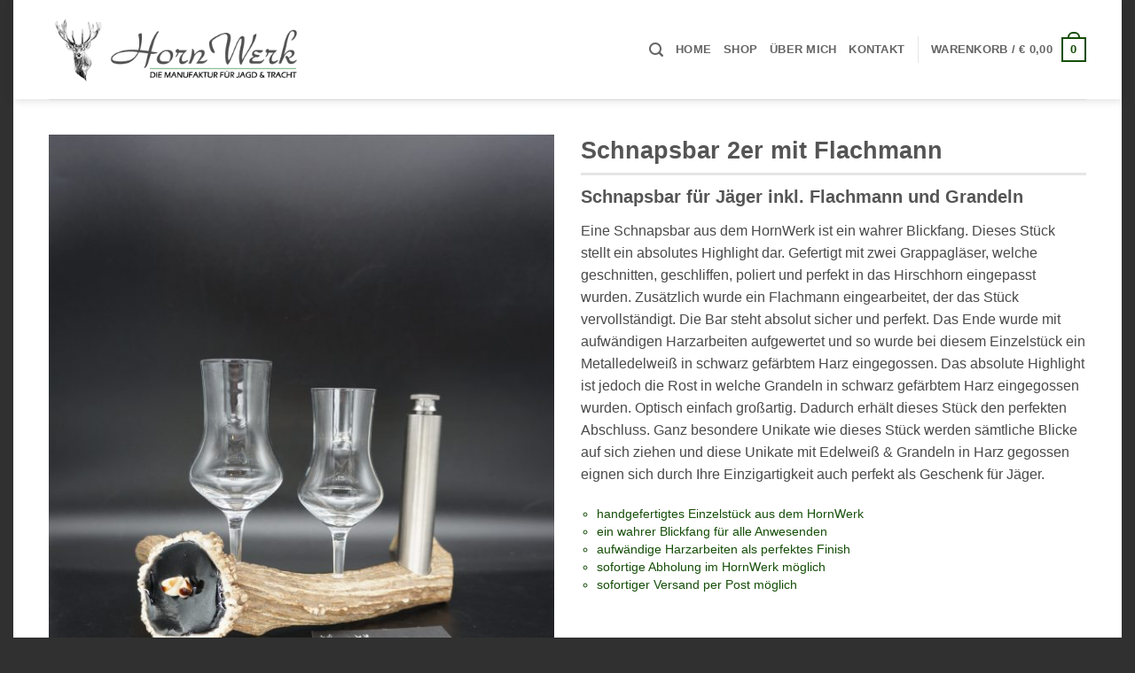

--- FILE ---
content_type: text/html; charset=UTF-8
request_url: https://www.hornwerk.at/produkt/schnapsbar-2er-mit-flachmann/
body_size: 48173
content:
<!DOCTYPE html>
<html lang="de" class="loading-site no-js">
<head>
	<meta charset="UTF-8" />
	<link rel="profile" href="http://gmpg.org/xfn/11" />
	<link rel="pingback" href="https://www.hornwerk.at/xmlrpc.php" />

	<script>(function(html){html.className = html.className.replace(/\bno-js\b/,'js')})(document.documentElement);</script>
<meta name='robots' content='index, follow, max-image-preview:large, max-snippet:-1, max-video-preview:-1' />
<meta name="viewport" content="width=device-width, initial-scale=1" />
	<!-- This site is optimized with the Yoast SEO plugin v26.8 - https://yoast.com/product/yoast-seo-wordpress/ -->
	<title>Schnapsbar 2er mit Flachmann - Exklusive Geschenke für Jäger</title>
	<link rel="canonical" href="https://www.hornwerk.at/produkt/schnapsbar-2er-mit-flachmann/" />
	<meta property="og:locale" content="de_DE" />
	<meta property="og:type" content="article" />
	<meta property="og:title" content="Schnapsbar 2er mit Flachmann - Exklusive Geschenke für Jäger" />
	<meta property="og:description" content="Schnapsbar für Jäger inkl. Flachmann und Grandeln Eine Schnapsbar aus dem HornWerk ist ein wahrer Blickfang. Dieses Stück stellt ein absolutes Highlight dar. Gefertigt mit zwei Grappagläser, welche geschnitten, geschliffen, poliert und perfekt in das Hirschhorn eingepasst wurden. Zusätzlich wurde ein Flachmann eingearbeitet, der das Stück vervollständigt. Die Bar steht absolut sicher und perfekt. Das Ende wurde mit aufwändigen Harzarbeiten aufgewertet und so wurde bei diesem Einzelstück ein Metalledelweiß in schwarz gefärbtem Harz eingegossen. Das absolute Highlight ist jedoch die Rost in welche Grandeln in schwarz gefärbtem Harz eingegossen wurden. Optisch einfach großartig. Dadurch erhält dieses Stück den perfekten Abschluss. Ganz besondere Unikate wie dieses Stück werden sämtliche Blicke auf sich ziehen und diese Unikate mit Edelweiß &amp; Grandeln in Harz gegossen eignen sich durch Ihre Einzigartigkeit auch perfekt als Geschenk für Jäger.   handgefertigtes Einzelstück aus dem HornWerk  ein wahrer Blickfang für alle Anwesenden  aufwändige Harzarbeiten als perfektes Finish  sofortige Abholung im HornWerk möglich  sofortiger Versand per Post möglich  &nbsp;" />
	<meta property="og:url" content="https://www.hornwerk.at/produkt/schnapsbar-2er-mit-flachmann/" />
	<meta property="og:site_name" content="Exklusive Geschenke für Jäger" />
	<meta property="article:publisher" content="https://www.facebook.com/M.Milchberger/" />
	<meta property="article:modified_time" content="2022-04-27T05:29:13+00:00" />
	<meta property="og:image" content="https://www.hornwerk.at/wp-content/uploads/2021/08/Schnapsbar-Hirschhorn-by-HornWerk.-Fuer-Jaeger-3-scaled.jpg" />
	<meta property="og:image:width" content="1701" />
	<meta property="og:image:height" content="2560" />
	<meta property="og:image:type" content="image/jpeg" />
	<meta name="twitter:card" content="summary_large_image" />
	<script type="application/ld+json" class="yoast-schema-graph">{"@context":"https://schema.org","@graph":[{"@type":"WebPage","@id":"https://www.hornwerk.at/produkt/schnapsbar-2er-mit-flachmann/","url":"https://www.hornwerk.at/produkt/schnapsbar-2er-mit-flachmann/","name":"Schnapsbar 2er mit Flachmann - Exklusive Geschenke für Jäger","isPartOf":{"@id":"https://www.hornwerk.at/#website"},"primaryImageOfPage":{"@id":"https://www.hornwerk.at/produkt/schnapsbar-2er-mit-flachmann/#primaryimage"},"image":{"@id":"https://www.hornwerk.at/produkt/schnapsbar-2er-mit-flachmann/#primaryimage"},"thumbnailUrl":"https://www.hornwerk.at/wp-content/uploads/2021/08/Schnapsbar-Hirschhorn-by-HornWerk.-Fuer-Jaeger-3-scaled.jpg","datePublished":"2021-08-08T15:42:22+00:00","dateModified":"2022-04-27T05:29:13+00:00","breadcrumb":{"@id":"https://www.hornwerk.at/produkt/schnapsbar-2er-mit-flachmann/#breadcrumb"},"inLanguage":"de","potentialAction":[{"@type":"ReadAction","target":["https://www.hornwerk.at/produkt/schnapsbar-2er-mit-flachmann/"]}]},{"@type":"ImageObject","inLanguage":"de","@id":"https://www.hornwerk.at/produkt/schnapsbar-2er-mit-flachmann/#primaryimage","url":"https://www.hornwerk.at/wp-content/uploads/2021/08/Schnapsbar-Hirschhorn-by-HornWerk.-Fuer-Jaeger-3-scaled.jpg","contentUrl":"https://www.hornwerk.at/wp-content/uploads/2021/08/Schnapsbar-Hirschhorn-by-HornWerk.-Fuer-Jaeger-3-scaled.jpg","width":1701,"height":2560,"caption":"Schnapsbar Hirschhorn by HornWerk. Für Jäger 3"},{"@type":"BreadcrumbList","@id":"https://www.hornwerk.at/produkt/schnapsbar-2er-mit-flachmann/#breadcrumb","itemListElement":[{"@type":"ListItem","position":1,"name":"Startseite","item":"https://www.hornwerk.at/"},{"@type":"ListItem","position":2,"name":"Shop","item":"https://www.hornwerk.at/shop/"},{"@type":"ListItem","position":3,"name":"Schnapsbar 2er mit Flachmann"}]},{"@type":"WebSite","@id":"https://www.hornwerk.at/#website","url":"https://www.hornwerk.at/","name":"HornWerk","description":"Die perfekten Accessoires und Geschenke für Jäger","publisher":{"@id":"https://www.hornwerk.at/#organization"},"potentialAction":[{"@type":"SearchAction","target":{"@type":"EntryPoint","urlTemplate":"https://www.hornwerk.at/?s={search_term_string}"},"query-input":{"@type":"PropertyValueSpecification","valueRequired":true,"valueName":"search_term_string"}}],"inLanguage":"de"},{"@type":"Organization","@id":"https://www.hornwerk.at/#organization","name":"HornWerk","url":"https://www.hornwerk.at/","logo":{"@type":"ImageObject","inLanguage":"de","@id":"https://www.hornwerk.at/#/schema/logo/image/","url":"https://www.hornwerk.at/wp-content/uploads/2021/08/Hauptlogo.jpg","contentUrl":"https://www.hornwerk.at/wp-content/uploads/2021/08/Hauptlogo.jpg","width":316,"height":390,"caption":"HornWerk"},"image":{"@id":"https://www.hornwerk.at/#/schema/logo/image/"},"sameAs":["https://www.facebook.com/M.Milchberger/","https://www.instagram.com/horn_werk/"]}]}</script>
	<!-- / Yoast SEO plugin. -->


<link rel='prefetch' href='https://www.hornwerk.at/wp-content/themes/flatsome/assets/js/flatsome.js?ver=e2eddd6c228105dac048' />
<link rel='prefetch' href='https://www.hornwerk.at/wp-content/themes/flatsome/assets/js/chunk.slider.js?ver=3.20.3' />
<link rel='prefetch' href='https://www.hornwerk.at/wp-content/themes/flatsome/assets/js/chunk.popups.js?ver=3.20.3' />
<link rel='prefetch' href='https://www.hornwerk.at/wp-content/themes/flatsome/assets/js/chunk.tooltips.js?ver=3.20.3' />
<link rel='prefetch' href='https://www.hornwerk.at/wp-content/themes/flatsome/assets/js/woocommerce.js?ver=1c9be63d628ff7c3ff4c' />
<link rel="alternate" title="oEmbed (JSON)" type="application/json+oembed" href="https://www.hornwerk.at/wp-json/oembed/1.0/embed?url=https%3A%2F%2Fwww.hornwerk.at%2Fprodukt%2Fschnapsbar-2er-mit-flachmann%2F" />
<link rel="alternate" title="oEmbed (XML)" type="text/xml+oembed" href="https://www.hornwerk.at/wp-json/oembed/1.0/embed?url=https%3A%2F%2Fwww.hornwerk.at%2Fprodukt%2Fschnapsbar-2er-mit-flachmann%2F&#038;format=xml" />
<style id='wp-img-auto-sizes-contain-inline-css' type='text/css'>
img:is([sizes=auto i],[sizes^="auto," i]){contain-intrinsic-size:3000px 1500px}
/*# sourceURL=wp-img-auto-sizes-contain-inline-css */
</style>
<link rel='stylesheet' id='contact-form-7-css' href='https://www.hornwerk.at/wp-content/plugins/contact-form-7/includes/css/styles.css?ver=6.1.4' type='text/css' media='all' />
<link rel='stylesheet' id='photoswipe-css' href='https://www.hornwerk.at/wp-content/plugins/woocommerce/assets/css/photoswipe/photoswipe.min.css?ver=10.4.3' type='text/css' media='all' />
<link rel='stylesheet' id='photoswipe-default-skin-css' href='https://www.hornwerk.at/wp-content/plugins/woocommerce/assets/css/photoswipe/default-skin/default-skin.min.css?ver=10.4.3' type='text/css' media='all' />
<style id='woocommerce-inline-inline-css' type='text/css'>
.woocommerce form .form-row .required { visibility: visible; }
/*# sourceURL=woocommerce-inline-inline-css */
</style>
<link rel='stylesheet' id='wt-woocommerce-related-products-css' href='https://www.hornwerk.at/wp-content/plugins/wt-woocommerce-related-products/public/css/custom-related-products-public.css?ver=1.7.6' type='text/css' media='all' />
<link rel='stylesheet' id='carousel-css-css' href='https://www.hornwerk.at/wp-content/plugins/wt-woocommerce-related-products/public/css/owl.carousel.min.css?ver=1.7.6' type='text/css' media='all' />
<link rel='stylesheet' id='carousel-theme-css-css' href='https://www.hornwerk.at/wp-content/plugins/wt-woocommerce-related-products/public/css/owl.theme.default.min.css?ver=1.7.6' type='text/css' media='all' />
<link rel='stylesheet' id='flatsome-main-css' href='https://www.hornwerk.at/wp-content/themes/flatsome/assets/css/flatsome.css?ver=3.20.3' type='text/css' media='all' />
<style id='flatsome-main-inline-css' type='text/css'>
@font-face {
				font-family: "fl-icons";
				font-display: block;
				src: url(https://www.hornwerk.at/wp-content/themes/flatsome/assets/css/icons/fl-icons.eot?v=3.20.3);
				src:
					url(https://www.hornwerk.at/wp-content/themes/flatsome/assets/css/icons/fl-icons.eot#iefix?v=3.20.3) format("embedded-opentype"),
					url(https://www.hornwerk.at/wp-content/themes/flatsome/assets/css/icons/fl-icons.woff2?v=3.20.3) format("woff2"),
					url(https://www.hornwerk.at/wp-content/themes/flatsome/assets/css/icons/fl-icons.ttf?v=3.20.3) format("truetype"),
					url(https://www.hornwerk.at/wp-content/themes/flatsome/assets/css/icons/fl-icons.woff?v=3.20.3) format("woff"),
					url(https://www.hornwerk.at/wp-content/themes/flatsome/assets/css/icons/fl-icons.svg?v=3.20.3#fl-icons) format("svg");
			}
/*# sourceURL=flatsome-main-inline-css */
</style>
<link rel='stylesheet' id='flatsome-shop-css' href='https://www.hornwerk.at/wp-content/themes/flatsome/assets/css/flatsome-shop.css?ver=3.20.3' type='text/css' media='all' />
<link rel='stylesheet' id='flatsome-style-css' href='https://www.hornwerk.at/wp-content/themes/hornwerk/style.css?ver=3.0' type='text/css' media='all' />
<script type="text/javascript" src="https://www.hornwerk.at/wp-includes/js/jquery/jquery.min.js?ver=3.7.1" id="jquery-core-js"></script>
<script type="text/javascript" src="https://www.hornwerk.at/wp-content/plugins/woocommerce/assets/js/jquery-blockui/jquery.blockUI.min.js?ver=2.7.0-wc.10.4.3" id="wc-jquery-blockui-js" data-wp-strategy="defer"></script>
<script type="text/javascript" id="wc-add-to-cart-js-extra">
/* <![CDATA[ */
var wc_add_to_cart_params = {"ajax_url":"/wp-admin/admin-ajax.php","wc_ajax_url":"/?wc-ajax=%%endpoint%%","i18n_view_cart":"zum Warenkorb","cart_url":"https://www.hornwerk.at/warenkorb/","is_cart":"","cart_redirect_after_add":"no"};
//# sourceURL=wc-add-to-cart-js-extra
/* ]]> */
</script>
<script type="text/javascript" src="https://www.hornwerk.at/wp-content/plugins/woocommerce/assets/js/frontend/add-to-cart.min.js?ver=10.4.3" id="wc-add-to-cart-js" defer="defer" data-wp-strategy="defer"></script>
<script type="text/javascript" src="https://www.hornwerk.at/wp-content/plugins/woocommerce/assets/js/photoswipe/photoswipe.min.js?ver=4.1.1-wc.10.4.3" id="wc-photoswipe-js" defer="defer" data-wp-strategy="defer"></script>
<script type="text/javascript" src="https://www.hornwerk.at/wp-content/plugins/woocommerce/assets/js/photoswipe/photoswipe-ui-default.min.js?ver=4.1.1-wc.10.4.3" id="wc-photoswipe-ui-default-js" defer="defer" data-wp-strategy="defer"></script>
<script type="text/javascript" id="wc-single-product-js-extra">
/* <![CDATA[ */
var wc_single_product_params = {"i18n_required_rating_text":"Bitte w\u00e4hle eine Bewertung","i18n_rating_options":["1 von 5\u00a0Sternen","2 von 5\u00a0Sternen","3 von 5\u00a0Sternen","4 von 5\u00a0Sternen","5 von 5\u00a0Sternen"],"i18n_product_gallery_trigger_text":"Bildergalerie im Vollbildmodus anzeigen","review_rating_required":"yes","flexslider":{"rtl":false,"animation":"slide","smoothHeight":true,"directionNav":false,"controlNav":"thumbnails","slideshow":false,"animationSpeed":500,"animationLoop":false,"allowOneSlide":false},"zoom_enabled":"","zoom_options":[],"photoswipe_enabled":"1","photoswipe_options":{"shareEl":false,"closeOnScroll":false,"history":false,"hideAnimationDuration":0,"showAnimationDuration":0},"flexslider_enabled":""};
//# sourceURL=wc-single-product-js-extra
/* ]]> */
</script>
<script type="text/javascript" src="https://www.hornwerk.at/wp-content/plugins/woocommerce/assets/js/frontend/single-product.min.js?ver=10.4.3" id="wc-single-product-js" defer="defer" data-wp-strategy="defer"></script>
<script type="text/javascript" src="https://www.hornwerk.at/wp-content/plugins/woocommerce/assets/js/js-cookie/js.cookie.min.js?ver=2.1.4-wc.10.4.3" id="wc-js-cookie-js" data-wp-strategy="defer"></script>
<script type="text/javascript" src="https://www.hornwerk.at/wp-content/plugins/wt-woocommerce-related-products/public/js/custom-related-products-public.js?ver=1.7.6" id="wt-woocommerce-related-products-js"></script>
<script type="text/javascript" src="https://www.hornwerk.at/wp-content/plugins/wt-woocommerce-related-products/public/js/wt_owl_carousel.js?ver=1.7.6" id="wt-owl-js-js"></script>
<script type="text/javascript" id="WCPAY_ASSETS-js-extra">
/* <![CDATA[ */
var wcpayAssets = {"url":"https://www.hornwerk.at/wp-content/plugins/woocommerce-payments/dist/"};
//# sourceURL=WCPAY_ASSETS-js-extra
/* ]]> */
</script>
<link rel="https://api.w.org/" href="https://www.hornwerk.at/wp-json/" /><link rel="alternate" title="JSON" type="application/json" href="https://www.hornwerk.at/wp-json/wp/v2/product/764" /><link rel="EditURI" type="application/rsd+xml" title="RSD" href="https://www.hornwerk.at/xmlrpc.php?rsd" />
<meta name="generator" content="WordPress 6.9" />
<meta name="generator" content="WooCommerce 10.4.3" />
<link rel='shortlink' href='https://www.hornwerk.at/?p=764' />

<link href='/fonts/_Lato.css' rel='stylesheet' type='text/css' />
<link href='/fonts/_DancingScript.css' rel='stylesheet' type='text/css' />

<!-- Analytics by WP Statistics - https://wp-statistics.com -->
	<noscript><style>.woocommerce-product-gallery{ opacity: 1 !important; }</style></noscript>
	<link rel="icon" href="https://www.hornwerk.at/wp-content/uploads/2021/08/cropped-HornWerk.-Geschenke-fuer-Jaeger-32x32.jpg" sizes="32x32" />
<link rel="icon" href="https://www.hornwerk.at/wp-content/uploads/2021/08/cropped-HornWerk.-Geschenke-fuer-Jaeger-192x192.jpg" sizes="192x192" />
<link rel="apple-touch-icon" href="https://www.hornwerk.at/wp-content/uploads/2021/08/cropped-HornWerk.-Geschenke-fuer-Jaeger-180x180.jpg" />
<meta name="msapplication-TileImage" content="https://www.hornwerk.at/wp-content/uploads/2021/08/cropped-HornWerk.-Geschenke-fuer-Jaeger-270x270.jpg" />
<style id="custom-css" type="text/css">:root {--primary-color: #154e08;--fs-color-primary: #154e08;--fs-color-secondary: #154e08;--fs-color-success: #154e08;--fs-color-alert: #b20000;--fs-color-base: #4a4a4a;--fs-experimental-link-color: #203b0b;--fs-experimental-link-color-hover: #111;}.tooltipster-base {--tooltip-color: #fff;--tooltip-bg-color: #000;}.off-canvas-right .mfp-content, .off-canvas-left .mfp-content {--drawer-width: 300px;}.off-canvas .mfp-content.off-canvas-cart {--drawer-width: 360px;}html{background-color:#303030!important;}.container-width, .full-width .ubermenu-nav, .container, .row{max-width: 1200px}.row.row-collapse{max-width: 1170px}.row.row-small{max-width: 1192.5px}.row.row-large{max-width: 1230px}body.framed, body.framed header, body.framed .header-wrapper, body.boxed, body.boxed header, body.boxed .header-wrapper, body.boxed .is-sticky-section{ max-width: 1250px}.header-main{height: 112px}#logo img{max-height: 112px}#logo{width:300px;}.header-bottom{min-height: 55px}.header-top{min-height: 32px}.transparent .header-main{height: 90px}.transparent #logo img{max-height: 90px}.has-transparent + .page-title:first-of-type,.has-transparent + #main > .page-title,.has-transparent + #main > div > .page-title,.has-transparent + #main .page-header-wrapper:first-of-type .page-title{padding-top: 90px;}.header.show-on-scroll,.stuck .header-main{height:70px!important}.stuck #logo img{max-height: 70px!important}.header-bottom {background-color: #f1f1f1}.top-bar-nav > li > a{line-height: 23px }.stuck .header-main .nav > li > a{line-height: 50px }.header-bottom-nav > li > a{line-height: 16px }@media (max-width: 549px) {.header-main{height: 102px}#logo img{max-height: 102px}}.header-top{background-color:#154e08!important;}.shop-page-title.featured-title .title-overlay{background-color: #154e08;}@media screen and (min-width: 550px){.products .box-vertical .box-image{min-width: 300px!important;width: 300px!important;}}.footer-1{background-color: #e2e2e2}.footer-2{background-color: #0a0a0a}.absolute-footer, html{background-color: #303030}button[name='update_cart'] { display: none; }.nav-vertical-fly-out > li + li {border-top-width: 1px; border-top-style: solid;}/* Custom CSS */.absolute-footer { font-size: .75em; }.is-divider { max-width: 100%; }.shop-page-title { margin-bottom: 1.1em; }.form-flat input:not([type=submit]), .form-flat textarea, .form-flat select { border-radius: 0px !important; }.featured-title { background-color: #3c454f !important; }.woocommerce-ordering { display: none; }.woocommerce-result-count { display: none; }.badge-outline, .badge-circle { margin-left: 13px; margin-top: -20px; }.badge-circle .badge-inner { background-color: #d26e4b99; padding: 0px 10px; }.box-image .out-of-stock-label { background-color: #d26e4b99; color: #ffffff; top: 35%;}.category-page-row { padding-top: 0px; }.shop-page-title { margin-bottom: 0px;}.category-filter-row { padding-top: 13px !important;}.page-title-inner { padding-top: 0px !important; padding-bottom: 0px !important; min-height: 28px !important; }.breadcrumbs {display: none;}a.product_type_simple.add_to_cart_button.ajax_add_to_cart, a.product_type_simple {width: 100%;}.flickity-prev-next-button { color: #fff;}p.stock { display: none;}.product-summary .woocommerce-Price-currencySymbol { font-size: inherit; }.product-short-description>ul>li { margin-bottom: -2px; color: #154e08; font-size: 14px; }.product-short-description>ul { list-style: circle; }.product-info { padding-bottom: 0px; padding-top: 0px; }h1.product-title.product_title.entry-title { margin-bottom: 6px; }.is-divider.small {margin-bottom: 8px;margin-top: 8px;}.product-info .price { font-size: 21px;}.related.related-products-wrapper.product-section {padding-top: 16px;}.uxb-no-content.uxb-image {display: none;}.quantity.buttons_added { display: none; }a.added_to_cart{color: #ffffff;margin-top: 1em !important;font-size: .8em;width: 100%;letter-spacing: .03em;line-height: 0.8em !important;min-height: 2.5em;background-color: #747474;}/* Custom CSS Tablet */@media (max-width: 849px){.product-info { padding-bottom: 0px; padding-top: 30px; }}/* Custom CSS Mobile */@media (max-width: 549px){.product-info { padding-bottom: 0px; padding-top: 30px; }}.label-new.menu-item > a:after{content:"Neu";}.label-hot.menu-item > a:after{content:"Hot";}.label-sale.menu-item > a:after{content:"Aktion";}.label-popular.menu-item > a:after{content:"Beliebt";}</style>		<style type="text/css" id="wp-custom-css">
			#payment-method-message {display: none; /*2025-11-17-Diable_Klarna_InProduct*/}
		</style>
		<style id="kirki-inline-styles"></style><link rel='stylesheet' id='wc-blocks-style-css' href='https://www.hornwerk.at/wp-content/plugins/woocommerce/assets/client/blocks/wc-blocks.css?ver=wc-10.4.3' type='text/css' media='all' />
<style id='global-styles-inline-css' type='text/css'>
:root{--wp--preset--aspect-ratio--square: 1;--wp--preset--aspect-ratio--4-3: 4/3;--wp--preset--aspect-ratio--3-4: 3/4;--wp--preset--aspect-ratio--3-2: 3/2;--wp--preset--aspect-ratio--2-3: 2/3;--wp--preset--aspect-ratio--16-9: 16/9;--wp--preset--aspect-ratio--9-16: 9/16;--wp--preset--color--black: #000000;--wp--preset--color--cyan-bluish-gray: #abb8c3;--wp--preset--color--white: #ffffff;--wp--preset--color--pale-pink: #f78da7;--wp--preset--color--vivid-red: #cf2e2e;--wp--preset--color--luminous-vivid-orange: #ff6900;--wp--preset--color--luminous-vivid-amber: #fcb900;--wp--preset--color--light-green-cyan: #7bdcb5;--wp--preset--color--vivid-green-cyan: #00d084;--wp--preset--color--pale-cyan-blue: #8ed1fc;--wp--preset--color--vivid-cyan-blue: #0693e3;--wp--preset--color--vivid-purple: #9b51e0;--wp--preset--color--primary: #154e08;--wp--preset--color--secondary: #154e08;--wp--preset--color--success: #154e08;--wp--preset--color--alert: #b20000;--wp--preset--gradient--vivid-cyan-blue-to-vivid-purple: linear-gradient(135deg,rgb(6,147,227) 0%,rgb(155,81,224) 100%);--wp--preset--gradient--light-green-cyan-to-vivid-green-cyan: linear-gradient(135deg,rgb(122,220,180) 0%,rgb(0,208,130) 100%);--wp--preset--gradient--luminous-vivid-amber-to-luminous-vivid-orange: linear-gradient(135deg,rgb(252,185,0) 0%,rgb(255,105,0) 100%);--wp--preset--gradient--luminous-vivid-orange-to-vivid-red: linear-gradient(135deg,rgb(255,105,0) 0%,rgb(207,46,46) 100%);--wp--preset--gradient--very-light-gray-to-cyan-bluish-gray: linear-gradient(135deg,rgb(238,238,238) 0%,rgb(169,184,195) 100%);--wp--preset--gradient--cool-to-warm-spectrum: linear-gradient(135deg,rgb(74,234,220) 0%,rgb(151,120,209) 20%,rgb(207,42,186) 40%,rgb(238,44,130) 60%,rgb(251,105,98) 80%,rgb(254,248,76) 100%);--wp--preset--gradient--blush-light-purple: linear-gradient(135deg,rgb(255,206,236) 0%,rgb(152,150,240) 100%);--wp--preset--gradient--blush-bordeaux: linear-gradient(135deg,rgb(254,205,165) 0%,rgb(254,45,45) 50%,rgb(107,0,62) 100%);--wp--preset--gradient--luminous-dusk: linear-gradient(135deg,rgb(255,203,112) 0%,rgb(199,81,192) 50%,rgb(65,88,208) 100%);--wp--preset--gradient--pale-ocean: linear-gradient(135deg,rgb(255,245,203) 0%,rgb(182,227,212) 50%,rgb(51,167,181) 100%);--wp--preset--gradient--electric-grass: linear-gradient(135deg,rgb(202,248,128) 0%,rgb(113,206,126) 100%);--wp--preset--gradient--midnight: linear-gradient(135deg,rgb(2,3,129) 0%,rgb(40,116,252) 100%);--wp--preset--font-size--small: 13px;--wp--preset--font-size--medium: 20px;--wp--preset--font-size--large: 36px;--wp--preset--font-size--x-large: 42px;--wp--preset--spacing--20: 0.44rem;--wp--preset--spacing--30: 0.67rem;--wp--preset--spacing--40: 1rem;--wp--preset--spacing--50: 1.5rem;--wp--preset--spacing--60: 2.25rem;--wp--preset--spacing--70: 3.38rem;--wp--preset--spacing--80: 5.06rem;--wp--preset--shadow--natural: 6px 6px 9px rgba(0, 0, 0, 0.2);--wp--preset--shadow--deep: 12px 12px 50px rgba(0, 0, 0, 0.4);--wp--preset--shadow--sharp: 6px 6px 0px rgba(0, 0, 0, 0.2);--wp--preset--shadow--outlined: 6px 6px 0px -3px rgb(255, 255, 255), 6px 6px rgb(0, 0, 0);--wp--preset--shadow--crisp: 6px 6px 0px rgb(0, 0, 0);}:where(body) { margin: 0; }.wp-site-blocks > .alignleft { float: left; margin-right: 2em; }.wp-site-blocks > .alignright { float: right; margin-left: 2em; }.wp-site-blocks > .aligncenter { justify-content: center; margin-left: auto; margin-right: auto; }:where(.is-layout-flex){gap: 0.5em;}:where(.is-layout-grid){gap: 0.5em;}.is-layout-flow > .alignleft{float: left;margin-inline-start: 0;margin-inline-end: 2em;}.is-layout-flow > .alignright{float: right;margin-inline-start: 2em;margin-inline-end: 0;}.is-layout-flow > .aligncenter{margin-left: auto !important;margin-right: auto !important;}.is-layout-constrained > .alignleft{float: left;margin-inline-start: 0;margin-inline-end: 2em;}.is-layout-constrained > .alignright{float: right;margin-inline-start: 2em;margin-inline-end: 0;}.is-layout-constrained > .aligncenter{margin-left: auto !important;margin-right: auto !important;}.is-layout-constrained > :where(:not(.alignleft):not(.alignright):not(.alignfull)){margin-left: auto !important;margin-right: auto !important;}body .is-layout-flex{display: flex;}.is-layout-flex{flex-wrap: wrap;align-items: center;}.is-layout-flex > :is(*, div){margin: 0;}body .is-layout-grid{display: grid;}.is-layout-grid > :is(*, div){margin: 0;}body{padding-top: 0px;padding-right: 0px;padding-bottom: 0px;padding-left: 0px;}a:where(:not(.wp-element-button)){text-decoration: none;}:root :where(.wp-element-button, .wp-block-button__link){background-color: #32373c;border-width: 0;color: #fff;font-family: inherit;font-size: inherit;font-style: inherit;font-weight: inherit;letter-spacing: inherit;line-height: inherit;padding-top: calc(0.667em + 2px);padding-right: calc(1.333em + 2px);padding-bottom: calc(0.667em + 2px);padding-left: calc(1.333em + 2px);text-decoration: none;text-transform: inherit;}.has-black-color{color: var(--wp--preset--color--black) !important;}.has-cyan-bluish-gray-color{color: var(--wp--preset--color--cyan-bluish-gray) !important;}.has-white-color{color: var(--wp--preset--color--white) !important;}.has-pale-pink-color{color: var(--wp--preset--color--pale-pink) !important;}.has-vivid-red-color{color: var(--wp--preset--color--vivid-red) !important;}.has-luminous-vivid-orange-color{color: var(--wp--preset--color--luminous-vivid-orange) !important;}.has-luminous-vivid-amber-color{color: var(--wp--preset--color--luminous-vivid-amber) !important;}.has-light-green-cyan-color{color: var(--wp--preset--color--light-green-cyan) !important;}.has-vivid-green-cyan-color{color: var(--wp--preset--color--vivid-green-cyan) !important;}.has-pale-cyan-blue-color{color: var(--wp--preset--color--pale-cyan-blue) !important;}.has-vivid-cyan-blue-color{color: var(--wp--preset--color--vivid-cyan-blue) !important;}.has-vivid-purple-color{color: var(--wp--preset--color--vivid-purple) !important;}.has-primary-color{color: var(--wp--preset--color--primary) !important;}.has-secondary-color{color: var(--wp--preset--color--secondary) !important;}.has-success-color{color: var(--wp--preset--color--success) !important;}.has-alert-color{color: var(--wp--preset--color--alert) !important;}.has-black-background-color{background-color: var(--wp--preset--color--black) !important;}.has-cyan-bluish-gray-background-color{background-color: var(--wp--preset--color--cyan-bluish-gray) !important;}.has-white-background-color{background-color: var(--wp--preset--color--white) !important;}.has-pale-pink-background-color{background-color: var(--wp--preset--color--pale-pink) !important;}.has-vivid-red-background-color{background-color: var(--wp--preset--color--vivid-red) !important;}.has-luminous-vivid-orange-background-color{background-color: var(--wp--preset--color--luminous-vivid-orange) !important;}.has-luminous-vivid-amber-background-color{background-color: var(--wp--preset--color--luminous-vivid-amber) !important;}.has-light-green-cyan-background-color{background-color: var(--wp--preset--color--light-green-cyan) !important;}.has-vivid-green-cyan-background-color{background-color: var(--wp--preset--color--vivid-green-cyan) !important;}.has-pale-cyan-blue-background-color{background-color: var(--wp--preset--color--pale-cyan-blue) !important;}.has-vivid-cyan-blue-background-color{background-color: var(--wp--preset--color--vivid-cyan-blue) !important;}.has-vivid-purple-background-color{background-color: var(--wp--preset--color--vivid-purple) !important;}.has-primary-background-color{background-color: var(--wp--preset--color--primary) !important;}.has-secondary-background-color{background-color: var(--wp--preset--color--secondary) !important;}.has-success-background-color{background-color: var(--wp--preset--color--success) !important;}.has-alert-background-color{background-color: var(--wp--preset--color--alert) !important;}.has-black-border-color{border-color: var(--wp--preset--color--black) !important;}.has-cyan-bluish-gray-border-color{border-color: var(--wp--preset--color--cyan-bluish-gray) !important;}.has-white-border-color{border-color: var(--wp--preset--color--white) !important;}.has-pale-pink-border-color{border-color: var(--wp--preset--color--pale-pink) !important;}.has-vivid-red-border-color{border-color: var(--wp--preset--color--vivid-red) !important;}.has-luminous-vivid-orange-border-color{border-color: var(--wp--preset--color--luminous-vivid-orange) !important;}.has-luminous-vivid-amber-border-color{border-color: var(--wp--preset--color--luminous-vivid-amber) !important;}.has-light-green-cyan-border-color{border-color: var(--wp--preset--color--light-green-cyan) !important;}.has-vivid-green-cyan-border-color{border-color: var(--wp--preset--color--vivid-green-cyan) !important;}.has-pale-cyan-blue-border-color{border-color: var(--wp--preset--color--pale-cyan-blue) !important;}.has-vivid-cyan-blue-border-color{border-color: var(--wp--preset--color--vivid-cyan-blue) !important;}.has-vivid-purple-border-color{border-color: var(--wp--preset--color--vivid-purple) !important;}.has-primary-border-color{border-color: var(--wp--preset--color--primary) !important;}.has-secondary-border-color{border-color: var(--wp--preset--color--secondary) !important;}.has-success-border-color{border-color: var(--wp--preset--color--success) !important;}.has-alert-border-color{border-color: var(--wp--preset--color--alert) !important;}.has-vivid-cyan-blue-to-vivid-purple-gradient-background{background: var(--wp--preset--gradient--vivid-cyan-blue-to-vivid-purple) !important;}.has-light-green-cyan-to-vivid-green-cyan-gradient-background{background: var(--wp--preset--gradient--light-green-cyan-to-vivid-green-cyan) !important;}.has-luminous-vivid-amber-to-luminous-vivid-orange-gradient-background{background: var(--wp--preset--gradient--luminous-vivid-amber-to-luminous-vivid-orange) !important;}.has-luminous-vivid-orange-to-vivid-red-gradient-background{background: var(--wp--preset--gradient--luminous-vivid-orange-to-vivid-red) !important;}.has-very-light-gray-to-cyan-bluish-gray-gradient-background{background: var(--wp--preset--gradient--very-light-gray-to-cyan-bluish-gray) !important;}.has-cool-to-warm-spectrum-gradient-background{background: var(--wp--preset--gradient--cool-to-warm-spectrum) !important;}.has-blush-light-purple-gradient-background{background: var(--wp--preset--gradient--blush-light-purple) !important;}.has-blush-bordeaux-gradient-background{background: var(--wp--preset--gradient--blush-bordeaux) !important;}.has-luminous-dusk-gradient-background{background: var(--wp--preset--gradient--luminous-dusk) !important;}.has-pale-ocean-gradient-background{background: var(--wp--preset--gradient--pale-ocean) !important;}.has-electric-grass-gradient-background{background: var(--wp--preset--gradient--electric-grass) !important;}.has-midnight-gradient-background{background: var(--wp--preset--gradient--midnight) !important;}.has-small-font-size{font-size: var(--wp--preset--font-size--small) !important;}.has-medium-font-size{font-size: var(--wp--preset--font-size--medium) !important;}.has-large-font-size{font-size: var(--wp--preset--font-size--large) !important;}.has-x-large-font-size{font-size: var(--wp--preset--font-size--x-large) !important;}
/*# sourceURL=global-styles-inline-css */
</style>
<link rel='stylesheet' id='wc-blocks-checkout-style-css' href='https://www.hornwerk.at/wp-content/plugins/woocommerce-payments/dist/blocks-checkout.css?ver=10.4.0' type='text/css' media='all' />
<link rel='stylesheet' id='cbr-fronend-css-css' href='https://www.hornwerk.at/wp-content/plugins/woo-product-country-base-restrictions/assets/css/frontend.css?ver=3.7.6' type='text/css' media='all' />
<link rel='stylesheet' id='wcpay-product-details-css' href='https://www.hornwerk.at/wp-content/plugins/woocommerce-payments/dist/product-details.css?ver=10.4.0' type='text/css' media='all' />
</head>

<body class="wp-singular product-template-default single single-product postid-764 wp-theme-flatsome wp-child-theme-hornwerk theme-flatsome woocommerce woocommerce-page woocommerce-no-js boxed header-shadow lightbox nav-dropdown-has-arrow nav-dropdown-has-shadow nav-dropdown-has-border">


<a class="skip-link screen-reader-text" href="#main">Zum Inhalt springen</a>

<div id="wrapper">

	
	<header id="header" class="header has-sticky sticky-jump">
		<div class="header-wrapper">
			<div id="masthead" class="header-main ">
      <div class="header-inner flex-row container logo-left medium-logo-center" role="navigation">

          <!-- Logo -->
          <div id="logo" class="flex-col logo">
            
<!-- Header logo -->
<a href="https://www.hornwerk.at/" title="Exklusive Geschenke für Jäger - Die perfekten Accessoires und Geschenke für Jäger" rel="home">
		<img width="400" height="100" src="https://www.hornwerk.at/wp-content/uploads/2023/08/Website-Logo-links-oben.png" class="header_logo header-logo" alt="Exklusive Geschenke für Jäger"/><img  width="400" height="100" src="https://www.hornwerk.at/wp-content/uploads/2023/08/Website-Logo-links-oben.png" class="header-logo-dark" alt="Exklusive Geschenke für Jäger"/></a>
          </div>

          <!-- Mobile Left Elements -->
          <div class="flex-col show-for-medium flex-left">
            <ul class="mobile-nav nav nav-left ">
              <li class="nav-icon has-icon">
			<a href="#" class="is-small" data-open="#main-menu" data-pos="left" data-bg="main-menu-overlay" role="button" aria-label="Menü" aria-controls="main-menu" aria-expanded="false" aria-haspopup="dialog" data-flatsome-role-button>
			<i class="icon-menu" aria-hidden="true"></i>					</a>
	</li>
            </ul>
          </div>

          <!-- Left Elements -->
          <div class="flex-col hide-for-medium flex-left
            flex-grow">
            <ul class="header-nav header-nav-main nav nav-left  nav-uppercase" >
                          </ul>
          </div>

          <!-- Right Elements -->
          <div class="flex-col hide-for-medium flex-right">
            <ul class="header-nav header-nav-main nav nav-right  nav-uppercase">
              <li class="header-search header-search-lightbox has-icon">
			<a href="#search-lightbox" class="is-small" aria-label="Suche" data-open="#search-lightbox" data-focus="input.search-field" role="button" aria-expanded="false" aria-haspopup="dialog" aria-controls="search-lightbox" data-flatsome-role-button><i class="icon-search" aria-hidden="true" style="font-size:16px;"></i></a>		
	<div id="search-lightbox" class="mfp-hide dark text-center">
		<div class="searchform-wrapper ux-search-box relative is-large"><form role="search" method="get" class="searchform" action="https://www.hornwerk.at/">
	<div class="flex-row relative">
						<div class="flex-col flex-grow">
			<label class="screen-reader-text" for="woocommerce-product-search-field-0">Suche nach:</label>
			<input type="search" id="woocommerce-product-search-field-0" class="search-field mb-0" placeholder="Suche&hellip;" value="" name="s" />
			<input type="hidden" name="post_type" value="product" />
					</div>
		<div class="flex-col">
			<button type="submit" value="Suche" class="ux-search-submit submit-button secondary button  icon mb-0" aria-label="Übermitteln">
				<i class="icon-search" aria-hidden="true"></i>			</button>
		</div>
	</div>
	<div class="live-search-results text-left z-top"></div>
</form>
</div>	</div>
</li>
<li id="menu-item-2900" class="menu-item menu-item-type-post_type menu-item-object-page menu-item-home menu-item-2900 menu-item-design-default"><a href="https://www.hornwerk.at/" class="nav-top-link">Home</a></li>
<li id="menu-item-56" class="menu-item menu-item-type-post_type menu-item-object-page current_page_parent menu-item-56 menu-item-design-default"><a href="https://www.hornwerk.at/shop/" class="nav-top-link">Shop</a></li>
<li id="menu-item-6742" class="menu-item menu-item-type-post_type menu-item-object-page menu-item-6742 menu-item-design-default"><a href="https://www.hornwerk.at/ueber-mich-und-das-hornwerk/" class="nav-top-link">Über mich</a></li>
<li id="menu-item-6857" class="menu-item menu-item-type-post_type menu-item-object-page menu-item-6857 menu-item-design-default"><a href="https://www.hornwerk.at/kontakt/" class="nav-top-link">Kontakt</a></li>
<li class="header-divider"></li><li class="cart-item has-icon has-dropdown">

<a href="https://www.hornwerk.at/warenkorb/" class="header-cart-link nav-top-link is-small" title="Warenkorb" aria-label="zum Warenkorb" aria-expanded="false" aria-haspopup="true" role="button" data-flatsome-role-button>

<span class="header-cart-title">
   Warenkorb   /      <span class="cart-price"><span class="woocommerce-Price-amount amount"><bdi><span class="woocommerce-Price-currencySymbol">&euro;</span>&nbsp;0,00</bdi></span></span>
  </span>

    <span class="cart-icon image-icon">
    <strong>0</strong>
  </span>
  </a>

 <ul class="nav-dropdown nav-dropdown-default">
    <li class="html widget_shopping_cart">
      <div class="widget_shopping_cart_content">
        

	<div class="ux-mini-cart-empty flex flex-row-col text-center pt pb">
				<div class="ux-mini-cart-empty-icon">
			<svg aria-hidden="true" xmlns="http://www.w3.org/2000/svg" viewBox="0 0 17 19" style="opacity:.1;height:80px;">
				<path d="M8.5 0C6.7 0 5.3 1.2 5.3 2.7v2H2.1c-.3 0-.6.3-.7.7L0 18.2c0 .4.2.8.6.8h15.7c.4 0 .7-.3.7-.7v-.1L15.6 5.4c0-.3-.3-.6-.7-.6h-3.2v-2c0-1.6-1.4-2.8-3.2-2.8zM6.7 2.7c0-.8.8-1.4 1.8-1.4s1.8.6 1.8 1.4v2H6.7v-2zm7.5 3.4 1.3 11.5h-14L2.8 6.1h2.5v1.4c0 .4.3.7.7.7.4 0 .7-.3.7-.7V6.1h3.5v1.4c0 .4.3.7.7.7s.7-.3.7-.7V6.1h2.6z" fill-rule="evenodd" clip-rule="evenodd" fill="currentColor"></path>
			</svg>
		</div>
				<p class="woocommerce-mini-cart__empty-message empty">Es befinden sich keine Produkte im Warenkorb.</p>
					<p class="return-to-shop">
				<a class="button primary wc-backward" href="https://www.hornwerk.at/shop/">
					Zurück zum Shop				</a>
			</p>
				</div>


      </div>
    </li>
     </ul>

</li>
            </ul>
          </div>

          <!-- Mobile Right Elements -->
          <div class="flex-col show-for-medium flex-right">
            <ul class="mobile-nav nav nav-right ">
              <li class="cart-item has-icon">


		<a href="https://www.hornwerk.at/warenkorb/" class="header-cart-link nav-top-link is-small off-canvas-toggle" title="Warenkorb" aria-label="zum Warenkorb" aria-expanded="false" aria-haspopup="dialog" role="button" data-open="#cart-popup" data-class="off-canvas-cart" data-pos="right" aria-controls="cart-popup" data-flatsome-role-button>

    <span class="cart-icon image-icon">
    <strong>0</strong>
  </span>
  </a>


  <!-- Cart Sidebar Popup -->
  <div id="cart-popup" class="mfp-hide">
  <div class="cart-popup-inner inner-padding cart-popup-inner--sticky">
      <div class="cart-popup-title text-center">
          <span class="heading-font uppercase">Warenkorb</span>
          <div class="is-divider"></div>
      </div>
	  <div class="widget_shopping_cart">
		  <div class="widget_shopping_cart_content">
			  

	<div class="ux-mini-cart-empty flex flex-row-col text-center pt pb">
				<div class="ux-mini-cart-empty-icon">
			<svg aria-hidden="true" xmlns="http://www.w3.org/2000/svg" viewBox="0 0 17 19" style="opacity:.1;height:80px;">
				<path d="M8.5 0C6.7 0 5.3 1.2 5.3 2.7v2H2.1c-.3 0-.6.3-.7.7L0 18.2c0 .4.2.8.6.8h15.7c.4 0 .7-.3.7-.7v-.1L15.6 5.4c0-.3-.3-.6-.7-.6h-3.2v-2c0-1.6-1.4-2.8-3.2-2.8zM6.7 2.7c0-.8.8-1.4 1.8-1.4s1.8.6 1.8 1.4v2H6.7v-2zm7.5 3.4 1.3 11.5h-14L2.8 6.1h2.5v1.4c0 .4.3.7.7.7.4 0 .7-.3.7-.7V6.1h3.5v1.4c0 .4.3.7.7.7s.7-.3.7-.7V6.1h2.6z" fill-rule="evenodd" clip-rule="evenodd" fill="currentColor"></path>
			</svg>
		</div>
				<p class="woocommerce-mini-cart__empty-message empty">Es befinden sich keine Produkte im Warenkorb.</p>
					<p class="return-to-shop">
				<a class="button primary wc-backward" href="https://www.hornwerk.at/shop/">
					Zurück zum Shop				</a>
			</p>
				</div>


		  </div>
	  </div>
               </div>
  </div>

</li>
            </ul>
          </div>

      </div>

            <div class="container"><div class="top-divider full-width"></div></div>
      </div>

<div class="header-bg-container fill"><div class="header-bg-image fill"></div><div class="header-bg-color fill"></div></div>		</div>
	</header>

	
	<main id="main" class="">

	<div class="shop-container">

		
			<div class="container">
	<div class="woocommerce-notices-wrapper"></div></div>
<div id="product-764" class="product type-product post-764 status-publish first instock product_cat-schnapsbar has-post-thumbnail featured sold-individually taxable shipping-taxable purchasable product-type-simple">
	<div class="product-container">
  <div class="product-main">
    <div class="row content-row mb-0">

    	<div class="product-gallery col large-6">
						
<div class="product-images relative mb-half has-hover woocommerce-product-gallery woocommerce-product-gallery--with-images woocommerce-product-gallery--columns-4 images" data-columns="4">

  <div class="badge-container is-larger absolute left top z-1">

</div>

  <div class="image-tools absolute top show-on-hover right z-3">
      </div>

  <div class="woocommerce-product-gallery__wrapper product-gallery-slider slider slider-nav-small mb-half"
        data-flickity-options='{
                "cellAlign": "center",
                "wrapAround": true,
                "autoPlay": false,
                "prevNextButtons":true,
                "adaptiveHeight": true,
                "imagesLoaded": true,
                "lazyLoad": 1,
                "dragThreshold" : 15,
                "pageDots": false,
                "rightToLeft": false       }'>
    <div data-thumb="https://www.hornwerk.at/wp-content/uploads/2021/08/Schnapsbar-Hirschhorn-by-HornWerk.-Fuer-Jaeger-3-100x100.jpg" data-thumb-alt="Schnapsbar 2er mit Flachmann" data-thumb-srcset="https://www.hornwerk.at/wp-content/uploads/2021/08/Schnapsbar-Hirschhorn-by-HornWerk.-Fuer-Jaeger-3-100x100.jpg 100w, https://www.hornwerk.at/wp-content/uploads/2021/08/Schnapsbar-Hirschhorn-by-HornWerk.-Fuer-Jaeger-3-150x150.jpg 150w, https://www.hornwerk.at/wp-content/uploads/2021/08/Schnapsbar-Hirschhorn-by-HornWerk.-Fuer-Jaeger-3-300x300.jpg 300w"  data-thumb-sizes="(max-width: 100px) 100vw, 100px" class="woocommerce-product-gallery__image slide first"><a href="https://www.hornwerk.at/wp-content/uploads/2021/08/Schnapsbar-Hirschhorn-by-HornWerk.-Fuer-Jaeger-3-scaled.jpg"><img width="600" height="903" src="https://www.hornwerk.at/wp-content/uploads/2021/08/Schnapsbar-Hirschhorn-by-HornWerk.-Fuer-Jaeger-3-600x903.jpg" class="wp-post-image ux-skip-lazy" alt="Schnapsbar 2er mit Flachmann" data-caption="Schnapsbar Hirschhorn by HornWerk. Für Jäger 3" data-src="https://www.hornwerk.at/wp-content/uploads/2021/08/Schnapsbar-Hirschhorn-by-HornWerk.-Fuer-Jaeger-3-scaled.jpg" data-large_image="https://www.hornwerk.at/wp-content/uploads/2021/08/Schnapsbar-Hirschhorn-by-HornWerk.-Fuer-Jaeger-3-scaled.jpg" data-large_image_width="1701" data-large_image_height="2560" decoding="async" fetchpriority="high" srcset="https://www.hornwerk.at/wp-content/uploads/2021/08/Schnapsbar-Hirschhorn-by-HornWerk.-Fuer-Jaeger-3-600x903.jpg 600w, https://www.hornwerk.at/wp-content/uploads/2021/08/Schnapsbar-Hirschhorn-by-HornWerk.-Fuer-Jaeger-3-199x300.jpg 199w, https://www.hornwerk.at/wp-content/uploads/2021/08/Schnapsbar-Hirschhorn-by-HornWerk.-Fuer-Jaeger-3-680x1024.jpg 680w, https://www.hornwerk.at/wp-content/uploads/2021/08/Schnapsbar-Hirschhorn-by-HornWerk.-Fuer-Jaeger-3-768x1156.jpg 768w, https://www.hornwerk.at/wp-content/uploads/2021/08/Schnapsbar-Hirschhorn-by-HornWerk.-Fuer-Jaeger-3-1021x1536.jpg 1021w, https://www.hornwerk.at/wp-content/uploads/2021/08/Schnapsbar-Hirschhorn-by-HornWerk.-Fuer-Jaeger-3-1361x2048.jpg 1361w, https://www.hornwerk.at/wp-content/uploads/2021/08/Schnapsbar-Hirschhorn-by-HornWerk.-Fuer-Jaeger-3-scaled.jpg 1701w" sizes="(max-width: 600px) 100vw, 600px" /></a></div><div data-thumb="https://www.hornwerk.at/wp-content/uploads/2021/08/Schnapsbar-Hirschhorn-by-HornWerk.-Fuer-Jaeger-2-Kopie-100x100.jpg" data-thumb-alt="Schnapsbar 2er mit Flachmann – Bild 2" data-thumb-srcset="https://www.hornwerk.at/wp-content/uploads/2021/08/Schnapsbar-Hirschhorn-by-HornWerk.-Fuer-Jaeger-2-Kopie-100x100.jpg 100w, https://www.hornwerk.at/wp-content/uploads/2021/08/Schnapsbar-Hirschhorn-by-HornWerk.-Fuer-Jaeger-2-Kopie-150x150.jpg 150w, https://www.hornwerk.at/wp-content/uploads/2021/08/Schnapsbar-Hirschhorn-by-HornWerk.-Fuer-Jaeger-2-Kopie-300x300.jpg 300w"  data-thumb-sizes="(max-width: 100px) 100vw, 100px" class="woocommerce-product-gallery__image slide"><a href="https://www.hornwerk.at/wp-content/uploads/2021/08/Schnapsbar-Hirschhorn-by-HornWerk.-Fuer-Jaeger-2-Kopie-scaled.jpg"><img width="600" height="903" src="https://www.hornwerk.at/wp-content/uploads/2021/08/Schnapsbar-Hirschhorn-by-HornWerk.-Fuer-Jaeger-2-Kopie-600x903.jpg" class="" alt="Schnapsbar 2er mit Flachmann – Bild 2" data-caption="Schnapsbar Hirschhorn by HornWerk. " data-src="https://www.hornwerk.at/wp-content/uploads/2021/08/Schnapsbar-Hirschhorn-by-HornWerk.-Fuer-Jaeger-2-Kopie-scaled.jpg" data-large_image="https://www.hornwerk.at/wp-content/uploads/2021/08/Schnapsbar-Hirschhorn-by-HornWerk.-Fuer-Jaeger-2-Kopie-scaled.jpg" data-large_image_width="1701" data-large_image_height="2560" decoding="async" srcset="https://www.hornwerk.at/wp-content/uploads/2021/08/Schnapsbar-Hirschhorn-by-HornWerk.-Fuer-Jaeger-2-Kopie-600x903.jpg 600w, https://www.hornwerk.at/wp-content/uploads/2021/08/Schnapsbar-Hirschhorn-by-HornWerk.-Fuer-Jaeger-2-Kopie-199x300.jpg 199w, https://www.hornwerk.at/wp-content/uploads/2021/08/Schnapsbar-Hirschhorn-by-HornWerk.-Fuer-Jaeger-2-Kopie-680x1024.jpg 680w, https://www.hornwerk.at/wp-content/uploads/2021/08/Schnapsbar-Hirschhorn-by-HornWerk.-Fuer-Jaeger-2-Kopie-768x1156.jpg 768w, https://www.hornwerk.at/wp-content/uploads/2021/08/Schnapsbar-Hirschhorn-by-HornWerk.-Fuer-Jaeger-2-Kopie-1021x1536.jpg 1021w, https://www.hornwerk.at/wp-content/uploads/2021/08/Schnapsbar-Hirschhorn-by-HornWerk.-Fuer-Jaeger-2-Kopie-1361x2048.jpg 1361w, https://www.hornwerk.at/wp-content/uploads/2021/08/Schnapsbar-Hirschhorn-by-HornWerk.-Fuer-Jaeger-2-Kopie-scaled.jpg 1701w" sizes="(max-width: 600px) 100vw, 600px" /></a></div><div data-thumb="https://www.hornwerk.at/wp-content/uploads/2021/08/Schnapsbar-Hirschhorn-by-HornWerk-mit-Grandl-Kopie-100x100.jpg" data-thumb-alt="Schnapsbar 2er mit Flachmann – Bild 3" data-thumb-srcset="https://www.hornwerk.at/wp-content/uploads/2021/08/Schnapsbar-Hirschhorn-by-HornWerk-mit-Grandl-Kopie-100x100.jpg 100w, https://www.hornwerk.at/wp-content/uploads/2021/08/Schnapsbar-Hirschhorn-by-HornWerk-mit-Grandl-Kopie-150x150.jpg 150w, https://www.hornwerk.at/wp-content/uploads/2021/08/Schnapsbar-Hirschhorn-by-HornWerk-mit-Grandl-Kopie-300x300.jpg 300w"  data-thumb-sizes="(max-width: 100px) 100vw, 100px" class="woocommerce-product-gallery__image slide"><a href="https://www.hornwerk.at/wp-content/uploads/2021/08/Schnapsbar-Hirschhorn-by-HornWerk-mit-Grandl-Kopie-scaled.jpg"><img width="600" height="903" src="https://www.hornwerk.at/wp-content/uploads/2021/08/Schnapsbar-Hirschhorn-by-HornWerk-mit-Grandl-Kopie-600x903.jpg" class="" alt="Schnapsbar 2er mit Flachmann – Bild 3" data-caption="Schnapsbar Hirschhorn by HornWerk mit Grandl" data-src="https://www.hornwerk.at/wp-content/uploads/2021/08/Schnapsbar-Hirschhorn-by-HornWerk-mit-Grandl-Kopie-scaled.jpg" data-large_image="https://www.hornwerk.at/wp-content/uploads/2021/08/Schnapsbar-Hirschhorn-by-HornWerk-mit-Grandl-Kopie-scaled.jpg" data-large_image_width="1701" data-large_image_height="2560" decoding="async" srcset="https://www.hornwerk.at/wp-content/uploads/2021/08/Schnapsbar-Hirschhorn-by-HornWerk-mit-Grandl-Kopie-600x903.jpg 600w, https://www.hornwerk.at/wp-content/uploads/2021/08/Schnapsbar-Hirschhorn-by-HornWerk-mit-Grandl-Kopie-199x300.jpg 199w, https://www.hornwerk.at/wp-content/uploads/2021/08/Schnapsbar-Hirschhorn-by-HornWerk-mit-Grandl-Kopie-680x1024.jpg 680w, https://www.hornwerk.at/wp-content/uploads/2021/08/Schnapsbar-Hirschhorn-by-HornWerk-mit-Grandl-Kopie-768x1156.jpg 768w, https://www.hornwerk.at/wp-content/uploads/2021/08/Schnapsbar-Hirschhorn-by-HornWerk-mit-Grandl-Kopie-1021x1536.jpg 1021w, https://www.hornwerk.at/wp-content/uploads/2021/08/Schnapsbar-Hirschhorn-by-HornWerk-mit-Grandl-Kopie-1361x2048.jpg 1361w, https://www.hornwerk.at/wp-content/uploads/2021/08/Schnapsbar-Hirschhorn-by-HornWerk-mit-Grandl-Kopie-scaled.jpg 1701w" sizes="(max-width: 600px) 100vw, 600px" /></a></div><div data-thumb="https://www.hornwerk.at/wp-content/uploads/2021/08/Schnapsbar-Hirschhorn-3-1-100x100.jpg" data-thumb-alt="Schnapsbar 2er mit Flachmann – Bild 4" data-thumb-srcset="https://www.hornwerk.at/wp-content/uploads/2021/08/Schnapsbar-Hirschhorn-3-1-100x100.jpg 100w, https://www.hornwerk.at/wp-content/uploads/2021/08/Schnapsbar-Hirschhorn-3-1-150x150.jpg 150w, https://www.hornwerk.at/wp-content/uploads/2021/08/Schnapsbar-Hirschhorn-3-1-300x300.jpg 300w"  data-thumb-sizes="(max-width: 100px) 100vw, 100px" class="woocommerce-product-gallery__image slide"><a href="https://www.hornwerk.at/wp-content/uploads/2021/08/Schnapsbar-Hirschhorn-3-1-scaled.jpg"><img width="600" height="903" src="https://www.hornwerk.at/wp-content/uploads/2021/08/Schnapsbar-Hirschhorn-3-1-600x903.jpg" class="" alt="Schnapsbar 2er mit Flachmann – Bild 4" data-caption="" data-src="https://www.hornwerk.at/wp-content/uploads/2021/08/Schnapsbar-Hirschhorn-3-1-scaled.jpg" data-large_image="https://www.hornwerk.at/wp-content/uploads/2021/08/Schnapsbar-Hirschhorn-3-1-scaled.jpg" data-large_image_width="1701" data-large_image_height="2560" decoding="async" loading="lazy" srcset="https://www.hornwerk.at/wp-content/uploads/2021/08/Schnapsbar-Hirschhorn-3-1-600x903.jpg 600w, https://www.hornwerk.at/wp-content/uploads/2021/08/Schnapsbar-Hirschhorn-3-1-199x300.jpg 199w, https://www.hornwerk.at/wp-content/uploads/2021/08/Schnapsbar-Hirschhorn-3-1-680x1024.jpg 680w, https://www.hornwerk.at/wp-content/uploads/2021/08/Schnapsbar-Hirschhorn-3-1-768x1156.jpg 768w, https://www.hornwerk.at/wp-content/uploads/2021/08/Schnapsbar-Hirschhorn-3-1-1021x1536.jpg 1021w, https://www.hornwerk.at/wp-content/uploads/2021/08/Schnapsbar-Hirschhorn-3-1-1361x2048.jpg 1361w, https://www.hornwerk.at/wp-content/uploads/2021/08/Schnapsbar-Hirschhorn-3-1-scaled.jpg 1701w" sizes="auto, (max-width: 600px) 100vw, 600px" /></a></div><div data-thumb="https://www.hornwerk.at/wp-content/uploads/2021/08/Schnapsbar-Hirschhorn-by-HornWerk.-Fuer-Jaeger-100x100.jpg" data-thumb-alt="Schnapsbar 2er mit Flachmann – Bild 5" data-thumb-srcset="https://www.hornwerk.at/wp-content/uploads/2021/08/Schnapsbar-Hirschhorn-by-HornWerk.-Fuer-Jaeger-100x100.jpg 100w, https://www.hornwerk.at/wp-content/uploads/2021/08/Schnapsbar-Hirschhorn-by-HornWerk.-Fuer-Jaeger-150x150.jpg 150w, https://www.hornwerk.at/wp-content/uploads/2021/08/Schnapsbar-Hirschhorn-by-HornWerk.-Fuer-Jaeger-300x300.jpg 300w"  data-thumb-sizes="(max-width: 100px) 100vw, 100px" class="woocommerce-product-gallery__image slide"><a href="https://www.hornwerk.at/wp-content/uploads/2021/08/Schnapsbar-Hirschhorn-by-HornWerk.-Fuer-Jaeger-scaled.jpg"><img width="600" height="399" src="https://www.hornwerk.at/wp-content/uploads/2021/08/Schnapsbar-Hirschhorn-by-HornWerk.-Fuer-Jaeger-600x399.jpg" class="" alt="Schnapsbar 2er mit Flachmann – Bild 5" data-caption="Schnapsbar Hirschhorn by HornWerk. Für Jäger" data-src="https://www.hornwerk.at/wp-content/uploads/2021/08/Schnapsbar-Hirschhorn-by-HornWerk.-Fuer-Jaeger-scaled.jpg" data-large_image="https://www.hornwerk.at/wp-content/uploads/2021/08/Schnapsbar-Hirschhorn-by-HornWerk.-Fuer-Jaeger-scaled.jpg" data-large_image_width="2560" data-large_image_height="1701" decoding="async" loading="lazy" srcset="https://www.hornwerk.at/wp-content/uploads/2021/08/Schnapsbar-Hirschhorn-by-HornWerk.-Fuer-Jaeger-600x399.jpg 600w, https://www.hornwerk.at/wp-content/uploads/2021/08/Schnapsbar-Hirschhorn-by-HornWerk.-Fuer-Jaeger-300x199.jpg 300w, https://www.hornwerk.at/wp-content/uploads/2021/08/Schnapsbar-Hirschhorn-by-HornWerk.-Fuer-Jaeger-1024x680.jpg 1024w, https://www.hornwerk.at/wp-content/uploads/2021/08/Schnapsbar-Hirschhorn-by-HornWerk.-Fuer-Jaeger-768x510.jpg 768w, https://www.hornwerk.at/wp-content/uploads/2021/08/Schnapsbar-Hirschhorn-by-HornWerk.-Fuer-Jaeger-1536x1021.jpg 1536w, https://www.hornwerk.at/wp-content/uploads/2021/08/Schnapsbar-Hirschhorn-by-HornWerk.-Fuer-Jaeger-2048x1361.jpg 2048w" sizes="auto, (max-width: 600px) 100vw, 600px" /></a></div><div data-thumb="https://www.hornwerk.at/wp-content/uploads/2021/08/Schnapsbar-Hirschhorn-3-100x100.jpg" data-thumb-alt="Schnapsbar 2er mit Flachmann – Bild 6" data-thumb-srcset="https://www.hornwerk.at/wp-content/uploads/2021/08/Schnapsbar-Hirschhorn-3-100x100.jpg 100w, https://www.hornwerk.at/wp-content/uploads/2021/08/Schnapsbar-Hirschhorn-3-150x150.jpg 150w, https://www.hornwerk.at/wp-content/uploads/2021/08/Schnapsbar-Hirschhorn-3-300x300.jpg 300w"  data-thumb-sizes="(max-width: 100px) 100vw, 100px" class="woocommerce-product-gallery__image slide"><a href="https://www.hornwerk.at/wp-content/uploads/2021/08/Schnapsbar-Hirschhorn-3-scaled.jpg"><img width="600" height="903" src="https://www.hornwerk.at/wp-content/uploads/2021/08/Schnapsbar-Hirschhorn-3-600x903.jpg" class="" alt="Schnapsbar 2er mit Flachmann – Bild 6" data-caption="Schnapsbar Hirschhorn 3" data-src="https://www.hornwerk.at/wp-content/uploads/2021/08/Schnapsbar-Hirschhorn-3-scaled.jpg" data-large_image="https://www.hornwerk.at/wp-content/uploads/2021/08/Schnapsbar-Hirschhorn-3-scaled.jpg" data-large_image_width="1701" data-large_image_height="2560" decoding="async" loading="lazy" srcset="https://www.hornwerk.at/wp-content/uploads/2021/08/Schnapsbar-Hirschhorn-3-600x903.jpg 600w, https://www.hornwerk.at/wp-content/uploads/2021/08/Schnapsbar-Hirschhorn-3-199x300.jpg 199w, https://www.hornwerk.at/wp-content/uploads/2021/08/Schnapsbar-Hirschhorn-3-680x1024.jpg 680w, https://www.hornwerk.at/wp-content/uploads/2021/08/Schnapsbar-Hirschhorn-3-768x1156.jpg 768w, https://www.hornwerk.at/wp-content/uploads/2021/08/Schnapsbar-Hirschhorn-3-1021x1536.jpg 1021w, https://www.hornwerk.at/wp-content/uploads/2021/08/Schnapsbar-Hirschhorn-3-1361x2048.jpg 1361w, https://www.hornwerk.at/wp-content/uploads/2021/08/Schnapsbar-Hirschhorn-3-scaled.jpg 1701w" sizes="auto, (max-width: 600px) 100vw, 600px" /></a></div>  </div>

  <div class="image-tools absolute bottom left z-3">
    <a role="button" href="#product-zoom" class="zoom-button button is-outline circle icon tooltip hide-for-small" title="Zoom" aria-label="Zoom" data-flatsome-role-button><i class="icon-expand" aria-hidden="true"></i></a>  </div>
</div>

	<div class="product-thumbnails thumbnails slider row row-small row-slider slider-nav-small small-columns-4"
		data-flickity-options='{
			"cellAlign": "left",
			"wrapAround": false,
			"autoPlay": false,
			"prevNextButtons": true,
			"asNavFor": ".product-gallery-slider",
			"percentPosition": true,
			"imagesLoaded": true,
			"pageDots": false,
			"rightToLeft": false,
			"contain": true
		}'>
					<div class="col is-nav-selected first">
				<a>
					<img src="https://www.hornwerk.at/wp-content/uploads/2021/08/Schnapsbar-Hirschhorn-by-HornWerk.-Fuer-Jaeger-3-300x300.jpg" alt="" width="300" height="300" class="attachment-woocommerce_thumbnail" />				</a>
			</div><div class="col"><a><img src="https://www.hornwerk.at/wp-content/uploads/2021/08/Schnapsbar-Hirschhorn-by-HornWerk.-Fuer-Jaeger-2-Kopie-300x300.jpg" alt="" width="300" height="300"  class="attachment-woocommerce_thumbnail" /></a></div><div class="col"><a><img src="https://www.hornwerk.at/wp-content/uploads/2021/08/Schnapsbar-Hirschhorn-by-HornWerk-mit-Grandl-Kopie-300x300.jpg" alt="" width="300" height="300"  class="attachment-woocommerce_thumbnail" /></a></div><div class="col"><a><img src="https://www.hornwerk.at/wp-content/uploads/2021/08/Schnapsbar-Hirschhorn-3-1-300x300.jpg" alt="" width="300" height="300"  class="attachment-woocommerce_thumbnail" /></a></div><div class="col"><a><img src="https://www.hornwerk.at/wp-content/uploads/2021/08/Schnapsbar-Hirschhorn-by-HornWerk.-Fuer-Jaeger-300x300.jpg" alt="" width="300" height="300"  class="attachment-woocommerce_thumbnail" /></a></div><div class="col"><a><img src="https://www.hornwerk.at/wp-content/uploads/2021/08/Schnapsbar-Hirschhorn-3-300x300.jpg" alt="" width="300" height="300"  class="attachment-woocommerce_thumbnail" /></a></div>	</div>
				    	</div>

    	<div class="product-info summary col-fit col entry-summary product-summary">

    		<nav class="woocommerce-breadcrumb breadcrumbs " aria-label="Breadcrumb"><a href="https://www.hornwerk.at/produkt-kategorie/schnapsbar/">Schnapsbar´s</a></nav><h1 class="product-title product_title entry-title">
	Schnapsbar 2er mit Flachmann</h1>

	<div class="is-divider small"></div>
<div id="payment-method-message"></div><div class="product-short-description">
	<h3>Schnapsbar für Jäger inkl. Flachmann und Grandeln</h3>
<p>Eine Schnapsbar aus dem HornWerk ist ein wahrer Blickfang. Dieses Stück stellt ein absolutes Highlight dar. Gefertigt mit zwei Grappagläser, welche geschnitten, geschliffen, poliert und perfekt in das Hirschhorn eingepasst wurden. Zusätzlich wurde ein Flachmann eingearbeitet, der das Stück vervollständigt. Die Bar steht absolut sicher und perfekt. Das Ende wurde mit aufwändigen Harzarbeiten aufgewertet und so wurde bei diesem Einzelstück ein Metalledelweiß in schwarz gefärbtem Harz eingegossen. Das absolute Highlight ist jedoch die Rost in welche Grandeln in schwarz gefärbtem Harz eingegossen wurden. Optisch einfach großartig. Dadurch erhält dieses Stück den perfekten Abschluss. Ganz besondere Unikate wie dieses Stück werden sämtliche Blicke auf sich ziehen und diese Unikate mit Edelweiß &amp; Grandeln in Harz gegossen eignen sich durch Ihre Einzigartigkeit auch perfekt als Geschenk für Jäger.</p>
<ul>
<li>handgefertigtes Einzelstück aus dem HornWerk</li>
<li>ein wahrer Blickfang für alle Anwesenden</li>
<li>aufwändige Harzarbeiten als perfektes Finish</li>
<li>sofortige Abholung im HornWerk möglich</li>
<li>sofortiger Versand per Post möglich</li>
</ul>
<p>&nbsp;</p>
</div>
<div class="price-wrapper">
	<p class="price product-page-price ">
  <span class="woocommerce-Price-amount amount"><bdi><span class="woocommerce-Price-currencySymbol">&euro;</span>&nbsp;125,00</bdi></span> <small class="woocommerce-price-suffix">inkl. 20% USt zzgl. Versand</small></p>
</div>
<p class="stock in-stock">1 vorrätig</p>

	
	<form class="cart" action="https://www.hornwerk.at/produkt/schnapsbar-2er-mit-flachmann/" method="post" enctype='multipart/form-data'>
		
			<div class="ux-quantity quantity buttons_added hidden">
		<input type="button" value="-" class="ux-quantity__button ux-quantity__button--minus button minus is-form" aria-label="Menge von Schnapsbar 2er mit Flachmann verringern">				<label class="screen-reader-text" for="quantity_6972a374c847a">Schnapsbar 2er mit Flachmann Menge</label>
		<input
			type="hidden"
						id="quantity_6972a374c847a"
			class="input-text qty text"
			name="quantity"
			value="1"
			aria-label="Produktmenge"
						min="1"
			max="1"
							step="1"
				placeholder=""
				inputmode="numeric"
				autocomplete="off"
					/>
				<input type="button" value="+" class="ux-quantity__button ux-quantity__button--plus button plus is-form" aria-label="Menge von Schnapsbar 2er mit Flachmann erhöhen">	</div>
	
		<button type="submit" name="add-to-cart" value="764" class="single_add_to_cart_button button alt">In den Warenkorb</button>

			</form>

	
<span style="padding-bottom: 5px; margin-top: -10px; display: block; font-size: 13px; border-top: 1px dotted #ddd; padding-top: 5px; color: #203b0b"><b>Versandkostenfrei</b> ab einem Bestellwert von € 180.-</span><span style="padding-bottom: 5px; margin-top: 0px; display: block; font-size: 13px; border-top: 1px dotted #ddd; padding-top: 5px; color: #203b0b"><b>Zahlung per:</b> PayPal, Kreditkarte, Klarna & Vorauskasse möglich</span><div id="ppcp-recaptcha-v2-container" style="margin:20px 0;"></div><div class="product_meta">

	
	
		<span class="sku_wrapper">Artikelnummer: <span class="sku">240.003</span></span>

	
	<span class="posted_in">Kategorie: <a href="https://www.hornwerk.at/produkt-kategorie/schnapsbar/" rel="tag">Schnapsbar´s</a></span>
	
	
</div>

    	</div>

    	<div id="product-sidebar" class="mfp-hide">
    		<div class="sidebar-inner">
    			<aside id="woocommerce_product_categories-2" class="widget woocommerce widget_product_categories"><span class="widget-title shop-sidebar">Produkt-Kategorien</span><div class="is-divider small"></div><ul class="product-categories"><li class="cat-item cat-item-93"><a href="https://www.hornwerk.at/produkt-kategorie/exklusive-geschenke-fuer-jaeger/">Abnorme Unikate</a></li>
<li class="cat-item cat-item-50"><a href="https://www.hornwerk.at/produkt-kategorie/allerlei/">Allerlei</a></li>
<li class="cat-item cat-item-56"><a href="https://www.hornwerk.at/produkt-kategorie/angebote/">Angebot Sets</a></li>
<li class="cat-item cat-item-27"><a href="https://www.hornwerk.at/produkt-kategorie/aschenbecher/">Aschenbecher</a></li>
<li class="cat-item cat-item-47 cat-parent"><a href="https://www.hornwerk.at/produkt-kategorie/hornwerk-briefoeffner-hirschhorn/">Brieföffner</a><ul class='children'>
<li class="cat-item cat-item-77"><a href="https://www.hornwerk.at/produkt-kategorie/hornwerk-briefoeffner-hirschhorn/schreibgeraete-hirschhorn/">Schreibgeräte</a></li>
</ul>
</li>
<li class="cat-item cat-item-80"><a href="https://www.hornwerk.at/produkt-kategorie/geschenke-fuer-jaeger-christophorus/">Christophorus</a></li>
<li class="cat-item cat-item-79"><a href="https://www.hornwerk.at/produkt-kategorie/hornwerk-griffe-jagdstube/">Fenster- &amp; Türgriffe</a></li>
<li class="cat-item cat-item-19"><a href="https://www.hornwerk.at/produkt-kategorie/flachmaenner/">Flachmänner</a></li>
<li class="cat-item cat-item-35"><a href="https://www.hornwerk.at/produkt-kategorie/flaschenoeffner/">Flaschenöffner</a></li>
<li class="cat-item cat-item-97"><a href="https://www.hornwerk.at/produkt-kategorie/glaeser-fuer-jaeger/">Gläser</a></li>
<li class="cat-item cat-item-24"><a href="https://www.hornwerk.at/produkt-kategorie/gurtwarnstopper/">Gurtwarnstopper</a></li>
<li class="cat-item cat-item-103"><a href="https://www.hornwerk.at/produkt-kategorie/gutschein-jagd-tracht/">Gutscheine</a></li>
<li class="cat-item cat-item-29 cat-parent"><a href="https://www.hornwerk.at/produkt-kategorie/hornschmuck/">Hornschmuck</a><ul class='children'>
<li class="cat-item cat-item-44"><a href="https://www.hornwerk.at/produkt-kategorie/hornschmuck/anhaenger/">Anhänger</a></li>
<li class="cat-item cat-item-57"><a href="https://www.hornwerk.at/produkt-kategorie/hornschmuck/hornknoepfe/">Hornknöpfe</a></li>
<li class="cat-item cat-item-42"><a href="https://www.hornwerk.at/produkt-kategorie/hornschmuck/schmuck-sets/">Schmuck Sets</a></li>
<li class="cat-item cat-item-51"><a href="https://www.hornwerk.at/produkt-kategorie/hornschmuck/tuchringe/">Tuchringe</a></li>
</ul>
</li>
<li class="cat-item cat-item-21"><a href="https://www.hornwerk.at/produkt-kategorie/hutanstecker/">Hutschmuck</a></li>
<li class="cat-item cat-item-60"><a href="https://www.hornwerk.at/produkt-kategorie/kellnermesser/">Kellnermesser</a></li>
<li class="cat-item cat-item-40"><a href="https://www.hornwerk.at/produkt-kategorie/kerzenstaender/">Kerzen &amp; Vasen</a></li>
<li class="cat-item cat-item-26"><a href="https://www.hornwerk.at/produkt-kategorie/kueche-grill/">Küche &amp; Grill</a></li>
<li class="cat-item cat-item-30"><a href="https://www.hornwerk.at/produkt-kategorie/lampen/">Lampen</a></li>
<li class="cat-item cat-item-48"><a href="https://www.hornwerk.at/produkt-kategorie/manschettenknoepfe/">Manschetten</a></li>
<li class="cat-item cat-item-34"><a href="https://www.hornwerk.at/produkt-kategorie/moebelgriffe/">Möbelgriffe</a></li>
<li class="cat-item cat-item-20"><a href="https://www.hornwerk.at/produkt-kategorie/pfeifen-locker/">Pfeifen &amp; Locker</a></li>
<li class="cat-item cat-item-92"><a href="https://www.hornwerk.at/produkt-kategorie/hornwerk-jaeger-raeucherpfanne/">Räucherpfannen</a></li>
<li class="cat-item cat-item-46"><a href="https://www.hornwerk.at/produkt-kategorie/regenschirme/">Regenschirme</a></li>
<li class="cat-item cat-item-43"><a href="https://www.hornwerk.at/produkt-kategorie/geschenkideen-jaeger-hirschhornringe/">Ringe</a></li>
<li class="cat-item cat-item-39"><a href="https://www.hornwerk.at/produkt-kategorie/salz-pfeffer/">Salz &amp; Pfeffer</a></li>
<li class="cat-item cat-item-37"><a href="https://www.hornwerk.at/produkt-kategorie/zahnstocheretuis/">Schlüsselanhänger</a></li>
<li class="cat-item cat-item-23 current-cat"><a href="https://www.hornwerk.at/produkt-kategorie/schnapsbar/">Schnapsbar´s</a></li>
<li class="cat-item cat-item-22"><a href="https://www.hornwerk.at/produkt-kategorie/schuhloeffel/">Schuhlöffel</a></li>
<li class="cat-item cat-item-41"><a href="https://www.hornwerk.at/produkt-kategorie/tischherd-set/">Tischherd Set</a></li>
<li class="cat-item cat-item-15"><a href="https://www.hornwerk.at/produkt-kategorie/verkaufte-unikate/">Verkaufte Unikate</a></li>
<li class="cat-item cat-item-25"><a href="https://www.hornwerk.at/produkt-kategorie/wc-ausstattung/">WC Ausstattung</a></li>
<li class="cat-item cat-item-58"><a href="https://www.hornwerk.at/produkt-kategorie/weinverschluesse/">Weinverschlüsse</a></li>
<li class="cat-item cat-item-32 cat-parent"><a href="https://www.hornwerk.at/produkt-kategorie/zigarrenetuis/">Zigarre &amp; Pfeife</a><ul class='children'>
<li class="cat-item cat-item-59"><a href="https://www.hornwerk.at/produkt-kategorie/zigarrenetuis/zigarrenbohrer/">Zigarrenbohrer</a></li>
</ul>
</li>
</ul></aside>    		</div>
    	</div>

    </div>
  </div>

  <div class="product-footer">
  	<div class="container">
    		<div class="product-page-accordian">
	<div class="accordion">
						<div id="accordion-jedes-stueck-ein-unikat" class="accordion-item">
			<a id="accordion-jedes-stueck-ein-unikat-label" class="accordion-title plain active" aria-expanded="true" aria-controls="accordion-jedes-stueck-ein-unikat-content" href="#accordion-item-jedes-stueck-ein-unikat">
				<button class="toggle" aria-label="Umschalten"><i class="icon-angle-down" aria-hidden="true"></i></button>
				Jedes Stück ein Unikat			</a>
			<div id="accordion-jedes-stueck-ein-unikat-content" class="accordion-inner" style="display: block;" aria-labelledby="accordion-jedes-stueck-ein-unikat-label">
				<p>Jedes Stück ein Unikat und bei einem Kauf hier im Shop bekommst du exakt jenes Einzelstück, welches du auf den Bildern siehst. Bei Fragen zu einem Unikat oder bei speziellen Wünschen genügt ein Anruf, Mail oder WhatsApp. Ich freue mich auf unser Kennenlernen und wenn du einverstanden bist, sprich mich gleich mit &#8222;DU&#8220; an. Lg Wmh Mario vom HornWerk | Tel: +43664 4637019 | Mail: <a href="mailto:office@hornwerk.at">office@hornwerk.at</a></p>
			</div>
		</div>
						<div id="accordion-test" class="accordion-item">
			<a id="accordion-test-label" class="accordion-title plain" aria-expanded="false" aria-controls="accordion-test-content" href="#accordion-item-test">
				<button class="toggle" aria-label="Umschalten"><i class="icon-angle-down" aria-hidden="true"></i></button>
				Bestellung &amp; Lieferung			</a>
			<div id="accordion-test-content" class="accordion-inner" aria-labelledby="accordion-test-label">
				<p>Es stehen mehrere Möglichkeiten zur Verfügung um zu einem HornWerk Unikat zu kommen. Solltest du in meiner geographischen Nähe sein, komm einfach vorbei und wir lernen uns persönlich kennen. Besichtige, Wähle und Bestelle dein Einzelstück direkt über diesen Online Shop und ich versende dein Unikat Werktags binnen 48 Stunden per österreichischer Post und nicht vergessen: bereits ab € 180.- Bestellvolumen versende ich in Österreich und Deutschland kostenlos. Dazu in der Kasse einfach &#8222;kostenlosen Versand&#8220; auswählen. Wenn du mir die Kosten ersetzen möchtest, belässt du Sie einfach und ich DANKE vorab. Somit bis bald &#8211; Lg Wmh Mario vom HornWerk</p>
			</div>
		</div>
						<div id="accordion-teile-dieses-unikat-mit-freunden" class="accordion-item">
			<a id="accordion-teile-dieses-unikat-mit-freunden-label" class="accordion-title plain" aria-expanded="false" aria-controls="accordion-teile-dieses-unikat-mit-freunden-content" href="#accordion-item-teile-dieses-unikat-mit-freunden">
				<button class="toggle" aria-label="Umschalten"><i class="icon-angle-down" aria-hidden="true"></i></button>
				Teile dieses Unikat mit Freunden			</a>
			<div id="accordion-teile-dieses-unikat-mit-freunden-content" class="accordion-inner" aria-labelledby="accordion-teile-dieses-unikat-mit-freunden-label">
				<p>Wenn du Jagdkollegen oder Freunden dieses einmalige Stück senden und Sie so darüber informieren möchtest, klicke einfach auf das Symbol deiner Wahl. <div class="social-icons share-icons share-row relative" ><a href="whatsapp://send?text=Schnapsbar%202er%20mit%20Flachmann - https://www.hornwerk.at/produkt/schnapsbar-2er-mit-flachmann/" data-action="share/whatsapp/share" class="icon button circle is-outline tooltip whatsapp show-for-medium" title="Auf WhatsApp teilen" aria-label="Auf WhatsApp teilen"><i class="icon-whatsapp" aria-hidden="true"></i></a><a href="https://www.facebook.com/sharer.php?u=https://www.hornwerk.at/produkt/schnapsbar-2er-mit-flachmann/" data-label="Facebook" onclick="window.open(this.href,this.title,'width=500,height=500,top=300px,left=300px'); return false;" target="_blank" class="icon button circle is-outline tooltip facebook" title="Auf Facebook teilen" aria-label="Auf Facebook teilen" rel="noopener nofollow"><i class="icon-facebook" aria-hidden="true"></i></a><a href="mailto:?subject=Schnapsbar%202er%20mit%20Flachmann&body=Schau%20dir%20das%20an%3A%20https%3A%2F%2Fwww.hornwerk.at%2Fprodukt%2Fschnapsbar-2er-mit-flachmann%2F" class="icon button circle is-outline tooltip email" title="E-mail an einen Freund senden" aria-label="E-mail an einen Freund senden" rel="nofollow"><i class="icon-envelop" aria-hidden="true"></i></a><a href="https://telegram.me/share/url?url=https://www.hornwerk.at/produkt/schnapsbar-2er-mit-flachmann/" onclick="window.open(this.href,this.title,'width=500,height=500,top=300px,left=300px'); return false;" target="_blank" class="icon button circle is-outline tooltip telegram" title="Auf Telegram teilen" aria-label="Auf Telegram teilen" rel="noopener nofollow"><i class="icon-telegram" aria-hidden="true"></i></a></div>
			</div>
		</div>
			</div>
</div>

	<section class="related products wt-related-products" style="opacity: 0; transition: opacity 0.2s ease;">

        <h2 class='wt-crp-heading'>Sofort verfügbare Einzelstücke </h2><div class="products row row-small large-columns-4 medium-columns-3 small-columns-2 equalize-box">
<div class="product-small col has-hover product type-product post-13630 status-publish first instock product_cat-schnapsbar has-post-thumbnail sold-individually taxable shipping-taxable purchasable product-type-simple">
	<div class="col-inner">
	
<div class="badge-container absolute left top z-1">

</div>
	<div class="product-small box ">
		<div class="box-image">
			<div class="image-zoom">
				<a href="https://www.hornwerk.at/produkt/geweihbar-7er-hirsch/">
					<img width="300" height="300" src="https://www.hornwerk.at/wp-content/uploads/2024/05/Schnapsbar-aus-echtem-Geweih-300x300.jpg" class="attachment-woocommerce_thumbnail size-woocommerce_thumbnail" alt="Geweihbar 7er Hirsch" decoding="async" loading="lazy" srcset="https://www.hornwerk.at/wp-content/uploads/2024/05/Schnapsbar-aus-echtem-Geweih-300x300.jpg 300w, https://www.hornwerk.at/wp-content/uploads/2024/05/Schnapsbar-aus-echtem-Geweih-150x150.jpg 150w, https://www.hornwerk.at/wp-content/uploads/2024/05/Schnapsbar-aus-echtem-Geweih-100x100.jpg 100w" sizes="auto, (max-width: 300px) 100vw, 300px" />				</a>
			</div>
			<div class="image-tools is-small top right show-on-hover">
							</div>
			<div class="image-tools is-small hide-for-small bottom left show-on-hover">
							</div>
			<div class="image-tools grid-tools text-center hide-for-small bottom hover-slide-in show-on-hover">
							</div>
					</div>

		<div class="box-text box-text-products text-center grid-style-2">
			<div class="title-wrapper"><p class="name product-title woocommerce-loop-product__title"><a href="https://www.hornwerk.at/produkt/geweihbar-7er-hirsch/" class="woocommerce-LoopProduct-link woocommerce-loop-product__link">Geweihbar 7er Hirsch</a></p></div><div class="price-wrapper">
	<span class="price"><span class="woocommerce-Price-amount amount"><bdi><span class="woocommerce-Price-currencySymbol">&euro;</span>&nbsp;225,00</bdi></span> <small class="woocommerce-price-suffix">inkl. 20% USt zzgl. Versand</small></span>
</div><div class="add-to-cart-button"><a href="/produkt/schnapsbar-2er-mit-flachmann/?add-to-cart=13630" aria-describedby="woocommerce_loop_add_to_cart_link_describedby_13630" data-quantity="1" class="primary is-small mb-0 button product_type_simple add_to_cart_button ajax_add_to_cart is-flat" data-product_id="13630" data-product_sku="240.063" aria-label="In den Warenkorb legen: „Geweihbar 7er Hirsch“" rel="nofollow" data-success_message="„Geweihbar 7er Hirsch“ wurde deinem Warenkorb hinzugefügt" role="button">In den Warenkorb</a></div>	<span id="woocommerce_loop_add_to_cart_link_describedby_13630" class="screen-reader-text">
			</span>
		</div>
	</div>
		</div>
</div><div class="product-small col has-hover product type-product post-16943 status-publish instock product_cat-kueche-grill product_cat-salz-pfeffer product_cat-schnapsbar has-post-thumbnail sold-individually taxable shipping-taxable purchasable product-type-simple">
	<div class="col-inner">
	
<div class="badge-container absolute left top z-1">

</div>
	<div class="product-small box ">
		<div class="box-image">
			<div class="image-zoom">
				<a href="https://www.hornwerk.at/produkt/schnapsbar-salz-pfeffer/">
					<img width="300" height="300" src="https://www.hornwerk.at/wp-content/uploads/2025/11/Jagdgeschenk-Bar-aus-Geweih-300x300.jpg" class="attachment-woocommerce_thumbnail size-woocommerce_thumbnail" alt="Schnapsbar &amp; Salz &amp; Pfeffer" decoding="async" loading="lazy" srcset="https://www.hornwerk.at/wp-content/uploads/2025/11/Jagdgeschenk-Bar-aus-Geweih-300x300.jpg 300w, https://www.hornwerk.at/wp-content/uploads/2025/11/Jagdgeschenk-Bar-aus-Geweih-150x150.jpg 150w, https://www.hornwerk.at/wp-content/uploads/2025/11/Jagdgeschenk-Bar-aus-Geweih-100x100.jpg 100w" sizes="auto, (max-width: 300px) 100vw, 300px" />				</a>
			</div>
			<div class="image-tools is-small top right show-on-hover">
							</div>
			<div class="image-tools is-small hide-for-small bottom left show-on-hover">
							</div>
			<div class="image-tools grid-tools text-center hide-for-small bottom hover-slide-in show-on-hover">
							</div>
					</div>

		<div class="box-text box-text-products text-center grid-style-2">
			<div class="title-wrapper"><p class="name product-title woocommerce-loop-product__title"><a href="https://www.hornwerk.at/produkt/schnapsbar-salz-pfeffer/" class="woocommerce-LoopProduct-link woocommerce-loop-product__link">Schnapsbar &#038; Salz &#038; Pfeffer</a></p></div><div class="price-wrapper">
	<span class="price"><span class="woocommerce-Price-amount amount"><bdi><span class="woocommerce-Price-currencySymbol">&euro;</span>&nbsp;205,00</bdi></span> <small class="woocommerce-price-suffix">inkl. 20% USt zzgl. Versand</small></span>
</div><div class="add-to-cart-button"><a href="/produkt/schnapsbar-2er-mit-flachmann/?add-to-cart=16943" aria-describedby="woocommerce_loop_add_to_cart_link_describedby_16943" data-quantity="1" class="primary is-small mb-0 button product_type_simple add_to_cart_button ajax_add_to_cart is-flat" data-product_id="16943" data-product_sku="240.076" aria-label="In den Warenkorb legen: „Schnapsbar &amp; Salz &amp; Pfeffer“" rel="nofollow" data-success_message="„Schnapsbar &amp; Salz &amp; Pfeffer“ wurde deinem Warenkorb hinzugefügt" role="button">In den Warenkorb</a></div>	<span id="woocommerce_loop_add_to_cart_link_describedby_16943" class="screen-reader-text">
			</span>
		</div>
	</div>
		</div>
</div><div class="product-small col has-hover product type-product post-16991 status-publish instock product_cat-schnapsbar product_tag-das-perfekte-geschenk-fuer-jaeger has-post-thumbnail sold-individually taxable shipping-taxable purchasable product-type-simple">
	<div class="col-inner">
	
<div class="badge-container absolute left top z-1">

</div>
	<div class="product-small box ">
		<div class="box-image">
			<div class="image-zoom">
				<a href="https://www.hornwerk.at/produkt/jaegermeister-bar-4er-2/">
					<img width="300" height="300" src="https://www.hornwerk.at/wp-content/uploads/2025/11/Jaegermeister-Bar-300x300.jpg" class="attachment-woocommerce_thumbnail size-woocommerce_thumbnail" alt="Jägermeister Bar 4er" decoding="async" loading="lazy" srcset="https://www.hornwerk.at/wp-content/uploads/2025/11/Jaegermeister-Bar-300x300.jpg 300w, https://www.hornwerk.at/wp-content/uploads/2025/11/Jaegermeister-Bar-150x150.jpg 150w, https://www.hornwerk.at/wp-content/uploads/2025/11/Jaegermeister-Bar-100x100.jpg 100w" sizes="auto, (max-width: 300px) 100vw, 300px" />				</a>
			</div>
			<div class="image-tools is-small top right show-on-hover">
							</div>
			<div class="image-tools is-small hide-for-small bottom left show-on-hover">
							</div>
			<div class="image-tools grid-tools text-center hide-for-small bottom hover-slide-in show-on-hover">
							</div>
					</div>

		<div class="box-text box-text-products text-center grid-style-2">
			<div class="title-wrapper"><p class="name product-title woocommerce-loop-product__title"><a href="https://www.hornwerk.at/produkt/jaegermeister-bar-4er-2/" class="woocommerce-LoopProduct-link woocommerce-loop-product__link">Jägermeister Bar 4er</a></p></div><div class="price-wrapper">
	<span class="price"><span class="woocommerce-Price-amount amount"><bdi><span class="woocommerce-Price-currencySymbol">&euro;</span>&nbsp;90,00</bdi></span> <small class="woocommerce-price-suffix">inkl. 20% USt zzgl. Versand</small></span>
</div><div class="add-to-cart-button"><a href="/produkt/schnapsbar-2er-mit-flachmann/?add-to-cart=16991" aria-describedby="woocommerce_loop_add_to_cart_link_describedby_16991" data-quantity="1" class="primary is-small mb-0 button product_type_simple add_to_cart_button ajax_add_to_cart is-flat" data-product_id="16991" data-product_sku="240.078" aria-label="In den Warenkorb legen: „Jägermeister Bar 4er“" rel="nofollow" data-success_message="„Jägermeister Bar 4er“ wurde deinem Warenkorb hinzugefügt" role="button">In den Warenkorb</a></div>	<span id="woocommerce_loop_add_to_cart_link_describedby_16991" class="screen-reader-text">
			</span>
		</div>
	</div>
		</div>
</div><div class="product-small col has-hover product type-product post-17024 status-publish last instock product_cat-schnapsbar has-post-thumbnail sold-individually taxable shipping-taxable purchasable product-type-simple">
	<div class="col-inner">
	
<div class="badge-container absolute left top z-1">

</div>
	<div class="product-small box ">
		<div class="box-image">
			<div class="image-zoom">
				<a href="https://www.hornwerk.at/produkt/geweihbar-6er-hirsch-3/">
					<img width="300" height="300" src="https://www.hornwerk.at/wp-content/uploads/2025/11/perfekte-Geweihbar-fuer-Jaeger-300x300.jpg" class="attachment-woocommerce_thumbnail size-woocommerce_thumbnail" alt="Geweihbar 6er Hirsch" decoding="async" loading="lazy" srcset="https://www.hornwerk.at/wp-content/uploads/2025/11/perfekte-Geweihbar-fuer-Jaeger-300x300.jpg 300w, https://www.hornwerk.at/wp-content/uploads/2025/11/perfekte-Geweihbar-fuer-Jaeger-150x150.jpg 150w, https://www.hornwerk.at/wp-content/uploads/2025/11/perfekte-Geweihbar-fuer-Jaeger-100x100.jpg 100w" sizes="auto, (max-width: 300px) 100vw, 300px" />				</a>
			</div>
			<div class="image-tools is-small top right show-on-hover">
							</div>
			<div class="image-tools is-small hide-for-small bottom left show-on-hover">
							</div>
			<div class="image-tools grid-tools text-center hide-for-small bottom hover-slide-in show-on-hover">
							</div>
					</div>

		<div class="box-text box-text-products text-center grid-style-2">
			<div class="title-wrapper"><p class="name product-title woocommerce-loop-product__title"><a href="https://www.hornwerk.at/produkt/geweihbar-6er-hirsch-3/" class="woocommerce-LoopProduct-link woocommerce-loop-product__link">Geweihbar 6er Hirsch</a></p></div><div class="price-wrapper">
	<span class="price"><span class="woocommerce-Price-amount amount"><bdi><span class="woocommerce-Price-currencySymbol">&euro;</span>&nbsp;245,00</bdi></span> <small class="woocommerce-price-suffix">inkl. 20% USt zzgl. Versand</small></span>
</div><div class="add-to-cart-button"><a href="/produkt/schnapsbar-2er-mit-flachmann/?add-to-cart=17024" aria-describedby="woocommerce_loop_add_to_cart_link_describedby_17024" data-quantity="1" class="primary is-small mb-0 button product_type_simple add_to_cart_button ajax_add_to_cart is-flat" data-product_id="17024" data-product_sku="240.080" aria-label="In den Warenkorb legen: „Geweihbar 6er Hirsch“" rel="nofollow" data-success_message="„Geweihbar 6er Hirsch“ wurde deinem Warenkorb hinzugefügt" role="button">In den Warenkorb</a></div>	<span id="woocommerce_loop_add_to_cart_link_describedby_17024" class="screen-reader-text">
			</span>
		</div>
	</div>
		</div>
</div></div><!-- row -->

	</section>

    </div>
  </div>
</div>
</div>

		
	</div><!-- shop container -->


</main>

<footer id="footer" class="footer-wrapper">

	
	<section class="section" id="section_467535632">
		<div class="section-bg fill" >
									
			
	<div class="is-border"
		style="border-width:0px 0px px 0px;margin:0px 0px px 0px;">
	</div>

		</div>

		

		<div class="section-content relative">
			

<div class="container section-title-container" ><h4 class="section-title section-title-bold-center"><b aria-hidden="true"></b><span class="section-title-main" style="color:rgb(19, 89, 47);">Beliebte Kategorien</span><b aria-hidden="true"></b></h4></div>

<div class="row"  id="row-1389728465">


	<div id="col-156460546" class="col small-12 large-12"  >
				<div class="col-inner text-left"  >
			
			

<div class="row row-collapse align-equal row-divided row-box-shadow-1 row-box-shadow-4-hover"  id="row-793577422">


	<div id="col-540428355" class="col medium-4 small-12 large-2"  >
				<div class="col-inner" style="background-color:#154e08;" >
			
	<div class="is-border"
		style="border-width:0px 0px 1 0px;">
	</div>
			

<a href="https://www.hornwerk.at/produkt-kategorie/schnapsbar/" class="button white is-link is-small expand" >
		<span>Geweihbar´s</span>
	</a>



		</div>
					</div>

	

	<div id="col-670809563" class="col medium-4 small-12 large-2"  >
				<div class="col-inner" style="background-color:#154e08;" >
			
	<div class="is-border"
		style="border-width:0px 0px 1 0px;">
	</div>
			

<a href="https://www.hornwerk.at/produkt-kategorie/gurtwarnstopper/" class="button white is-link is-small expand" >
		<span>Gurtwarnstopper</span>
	</a>



		</div>
					</div>

	

	<div id="col-214875919" class="col medium-4 small-12 large-2"  >
				<div class="col-inner" style="background-color:#154e08;" >
			
	<div class="is-border"
		style="border-width:0px 0px 1 0px;">
	</div>
			

<a href="https://www.hornwerk.at/produkt-kategorie/hutanstecker/" class="button white is-link is-small expand" >
		<span>Fuchshaken</span>
	</a>



		</div>
					</div>

	

	<div id="col-823340616" class="col medium-4 small-12 large-2"  >
				<div class="col-inner" style="background-color:#154e08;" >
			
	<div class="is-border"
		style="border-width:0px 0px 1 0px;">
	</div>
			

<a href="https://www.hornwerk.at/produkt-kategorie/flachmaenner/" class="button white is-link is-small expand" >
		<span>Flachmänner</span>
	</a>



		</div>
					</div>

	

	<div id="col-1414293786" class="col medium-4 small-12 large-2"  >
				<div class="col-inner" style="background-color:#154e08;" >
			
	<div class="is-border"
		style="border-width:0px 0px 1 0px;">
	</div>
			

<a href="https://www.hornwerk.at/produkt-kategorie/hornschmuck/" class="button white is-link is-small expand" >
		<span>HornSchmuck</span>
	</a>



		</div>
					</div>

	

	<div id="col-723294684" class="col medium-4 small-12 large-2"  >
				<div class="col-inner" style="background-color:#154e08;" >
			
	<div class="is-border"
		style="border-width:0px 0px 1px 0px;">
	</div>
			

<a href="https://www.hornwerk.at/produkt-kategorie/flaschenoeffner/" class="button white is-link is-small expand" >
		<span>Flaschenöffner</span>
	</a>



		</div>
					</div>

	


<style>
#row-793577422 > .col > .col-inner {
  padding: 15px 0px 0px 0px;
  background-color: rgb(255,255,255);
}
</style>
</div>
	<div id="gap-2093173858" class="gap-element clearfix" style="display:block; height:auto;">
		
<style>
#gap-2093173858 {
  padding-top: 10px;
}
</style>
	</div>
	

<div class="row row-collapse align-equal row-divided row-box-shadow-1 row-box-shadow-4-hover"  id="row-1063472853">


	<div id="col-846479822" class="col medium-4 small-12 large-2"  >
				<div class="col-inner" style="background-color:#154e08;" >
			
	<div class="is-border"
		style="border-width:0px 0px 1 0px;">
	</div>
			

<a href="https://www.hornwerk.at/produkt-kategorie/zigarrenetuis/" class="button white is-link is-small expand" >
		<span>Zigarre &amp; Pfeife</span>
	</a>



		</div>
					</div>

	

	<div id="col-1597951191" class="col medium-4 small-12 large-2"  >
				<div class="col-inner" style="background-color:#154e08;" >
			
	<div class="is-border"
		style="border-width:0px 0px 1 0px;">
	</div>
			

<a href="https://www.hornwerk.at/produkt-kategorie/schuhloeffel/" class="button white is-link is-small expand" >
		<span>Schuhlöffel</span>
	</a>



		</div>
					</div>

	

	<div id="col-1885256365" class="col medium-4 small-12 large-2"  >
				<div class="col-inner" style="background-color:#154e08;" >
			
	<div class="is-border"
		style="border-width:0px 0px 1 0px;">
	</div>
			

<a href="https://www.hornwerk.at/produkt-kategorie/geschenke-fuer-jaeger-christophorus/" class="button white is-link is-small expand" >
		<span>Christophorus</span>
	</a>



		</div>
					</div>

	

	<div id="col-287896311" class="col medium-4 small-12 large-2"  >
				<div class="col-inner" style="background-color:#154e08;" >
			
	<div class="is-border"
		style="border-width:0px 0px 1 0px;">
	</div>
			

<a href="https://www.hornwerk.at/produkt-kategorie/kueche-grill/" class="button white is-link is-small expand" >
		<span>Für die Küche</span>
	</a>



		</div>
					</div>

	

	<div id="col-1002709664" class="col medium-4 small-12 large-2"  >
				<div class="col-inner" style="background-color:#154e08;" >
			
	<div class="is-border"
		style="border-width:0px 0px 1 0px;">
	</div>
			

<a href="https://www.hornwerk.at/produkt-kategorie/lampen/" class="button white is-link is-small expand" >
		<span>Geweihlampen</span>
	</a>



		</div>
					</div>

	

	<div id="col-1920833064" class="col medium-4 small-12 large-2"  >
				<div class="col-inner" style="background-color:#154e08;" >
			
	<div class="is-border"
		style="border-width:0px 0px 1px 0px;">
	</div>
			

<a href="https://www.hornwerk.at/produkt-kategorie/weinverschluesse/" class="button white is-link is-small expand" >
		<span>Weinverschlüsse</span>
	</a>



		</div>
					</div>

	


<style>
#row-1063472853 > .col > .col-inner {
  padding: 15px 0px 0px 0px;
  background-color: rgb(255,255,255);
}
</style>
</div>

		</div>
					</div>

	

</div>
<div class="container section-title-container" ><h4 class="section-title section-title-bold-center"><b aria-hidden="true"></b><span class="section-title-main" style="color:rgb(19, 89, 47);">Gutscheine &amp; Fußzeile</span><b aria-hidden="true"></b></h4></div>

	
  
    <div id="product-grid-1807693652" class="row large-columns-4 medium-columns-3 small-columns-2 row-small row-masonry" data-packery-options='{"itemSelector": ".col", "gutter": 0, "presentageWidth" : true}'>

  
	     <div class="product-small col has-hover product type-product post-10884 status-publish first instock product_cat-gutschein-jagd-tracht has-post-thumbnail taxable shipping-taxable purchasable product-type-simple">
	<div class="col-inner">
	
<div class="badge-container absolute left top z-1">

</div>
	<div class="product-small box ">
		<div class="box-image">
			<div class="image-zoom">
				<a href="https://www.hornwerk.at/produkt/gutscheinkarte/">
					<img width="300" height="300" src="https://www.hornwerk.at/wp-content/uploads/2021/05/HornWerk-Gutschein-300x300.jpg" class="attachment-woocommerce_thumbnail size-woocommerce_thumbnail" alt="Geschenkgutschein" decoding="async" loading="lazy" srcset="https://www.hornwerk.at/wp-content/uploads/2021/05/HornWerk-Gutschein-300x300.jpg 300w, https://www.hornwerk.at/wp-content/uploads/2021/05/HornWerk-Gutschein-1024x1024.jpg 1024w, https://www.hornwerk.at/wp-content/uploads/2021/05/HornWerk-Gutschein-150x150.jpg 150w, https://www.hornwerk.at/wp-content/uploads/2021/05/HornWerk-Gutschein-768x768.jpg 768w, https://www.hornwerk.at/wp-content/uploads/2021/05/HornWerk-Gutschein-1536x1536.jpg 1536w, https://www.hornwerk.at/wp-content/uploads/2021/05/HornWerk-Gutschein-2048x2048.jpg 2048w, https://www.hornwerk.at/wp-content/uploads/2021/05/HornWerk-Gutschein-600x600.jpg 600w, https://www.hornwerk.at/wp-content/uploads/2021/05/HornWerk-Gutschein-100x100.jpg 100w" sizes="auto, (max-width: 300px) 100vw, 300px" />				</a>
			</div>
			<div class="image-tools is-small top right show-on-hover">
							</div>
			<div class="image-tools is-small hide-for-small bottom left show-on-hover">
							</div>
			<div class="image-tools grid-tools text-center hide-for-small bottom hover-slide-in show-on-hover">
							</div>
					</div>

		<div class="box-text box-text-products text-center grid-style-2">
			<div class="title-wrapper"><p class="name product-title woocommerce-loop-product__title"><a href="https://www.hornwerk.at/produkt/gutscheinkarte/" class="woocommerce-LoopProduct-link woocommerce-loop-product__link">Geschenkgutschein</a></p></div><div class="price-wrapper">
	<span class="price"><span class="woocommerce-Price-amount amount"><bdi><span class="woocommerce-Price-currencySymbol">&euro;</span>&nbsp;50,00</bdi></span> <small class="woocommerce-price-suffix">inkl. 20% USt zzgl. Versand</small></span>
</div><div class="add-to-cart-button"><a href="/produkt/schnapsbar-2er-mit-flachmann/?add-to-cart=10884" aria-describedby="woocommerce_loop_add_to_cart_link_describedby_10884" data-quantity="1" class="primary is-small mb-0 button product_type_simple add_to_cart_button ajax_add_to_cart is-flat" data-product_id="10884" data-product_sku="00.050" aria-label="In den Warenkorb legen: „Geschenkgutschein“" rel="nofollow" data-success_message="„Geschenkgutschein“ wurde deinem Warenkorb hinzugefügt" role="button">In den Warenkorb</a></div>	<span id="woocommerce_loop_add_to_cart_link_describedby_10884" class="screen-reader-text">
			</span>
		</div>
	</div>
		</div>
</div><div class="product-small col has-hover product type-product post-11111 status-publish instock product_cat-gutschein-jagd-tracht has-post-thumbnail taxable shipping-taxable purchasable product-type-simple">
	<div class="col-inner">
	
<div class="badge-container absolute left top z-1">

</div>
	<div class="product-small box ">
		<div class="box-image">
			<div class="image-zoom">
				<a href="https://www.hornwerk.at/produkt/gutschein-e-100/">
					<img width="300" height="300" src="https://www.hornwerk.at/wp-content/uploads/2021/05/Gutschein-100-300x300.jpg" class="attachment-woocommerce_thumbnail size-woocommerce_thumbnail" alt="Geschenkgutschein" decoding="async" loading="lazy" srcset="https://www.hornwerk.at/wp-content/uploads/2021/05/Gutschein-100-300x300.jpg 300w, https://www.hornwerk.at/wp-content/uploads/2021/05/Gutschein-100-1024x1024.jpg 1024w, https://www.hornwerk.at/wp-content/uploads/2021/05/Gutschein-100-150x150.jpg 150w, https://www.hornwerk.at/wp-content/uploads/2021/05/Gutschein-100-768x768.jpg 768w, https://www.hornwerk.at/wp-content/uploads/2021/05/Gutschein-100-1536x1536.jpg 1536w, https://www.hornwerk.at/wp-content/uploads/2021/05/Gutschein-100-2048x2048.jpg 2048w, https://www.hornwerk.at/wp-content/uploads/2021/05/Gutschein-100-600x600.jpg 600w, https://www.hornwerk.at/wp-content/uploads/2021/05/Gutschein-100-100x100.jpg 100w" sizes="auto, (max-width: 300px) 100vw, 300px" />				</a>
			</div>
			<div class="image-tools is-small top right show-on-hover">
							</div>
			<div class="image-tools is-small hide-for-small bottom left show-on-hover">
							</div>
			<div class="image-tools grid-tools text-center hide-for-small bottom hover-slide-in show-on-hover">
							</div>
					</div>

		<div class="box-text box-text-products text-center grid-style-2">
			<div class="title-wrapper"><p class="name product-title woocommerce-loop-product__title"><a href="https://www.hornwerk.at/produkt/gutschein-e-100/" class="woocommerce-LoopProduct-link woocommerce-loop-product__link">Geschenkgutschein</a></p></div><div class="price-wrapper">
	<span class="price"><span class="woocommerce-Price-amount amount"><bdi><span class="woocommerce-Price-currencySymbol">&euro;</span>&nbsp;100,00</bdi></span> <small class="woocommerce-price-suffix">inkl. 20% USt zzgl. Versand</small></span>
</div><div class="add-to-cart-button"><a href="/produkt/schnapsbar-2er-mit-flachmann/?add-to-cart=11111" aria-describedby="woocommerce_loop_add_to_cart_link_describedby_11111" data-quantity="1" class="primary is-small mb-0 button product_type_simple add_to_cart_button ajax_add_to_cart is-flat" data-product_id="11111" data-product_sku="00.100" aria-label="In den Warenkorb legen: „Geschenkgutschein“" rel="nofollow" data-success_message="„Geschenkgutschein“ wurde deinem Warenkorb hinzugefügt" role="button">In den Warenkorb</a></div>	<span id="woocommerce_loop_add_to_cart_link_describedby_11111" class="screen-reader-text">
			</span>
		</div>
	</div>
		</div>
</div><div class="product-small col has-hover product type-product post-11415 status-publish instock product_cat-gutschein-jagd-tracht has-post-thumbnail taxable shipping-taxable purchasable product-type-simple">
	<div class="col-inner">
	
<div class="badge-container absolute left top z-1">

</div>
	<div class="product-small box ">
		<div class="box-image">
			<div class="image-zoom">
				<a href="https://www.hornwerk.at/produkt/geschenkgutschein/">
					<img width="300" height="300" src="https://www.hornwerk.at/wp-content/uploads/2021/05/Gutschein-150-300x300.jpg" class="attachment-woocommerce_thumbnail size-woocommerce_thumbnail" alt="Geschenkgutschein" decoding="async" loading="lazy" srcset="https://www.hornwerk.at/wp-content/uploads/2021/05/Gutschein-150-300x300.jpg 300w, https://www.hornwerk.at/wp-content/uploads/2021/05/Gutschein-150-1024x1024.jpg 1024w, https://www.hornwerk.at/wp-content/uploads/2021/05/Gutschein-150-150x150.jpg 150w, https://www.hornwerk.at/wp-content/uploads/2021/05/Gutschein-150-768x768.jpg 768w, https://www.hornwerk.at/wp-content/uploads/2021/05/Gutschein-150-1536x1536.jpg 1536w, https://www.hornwerk.at/wp-content/uploads/2021/05/Gutschein-150-2048x2048.jpg 2048w, https://www.hornwerk.at/wp-content/uploads/2021/05/Gutschein-150-600x600.jpg 600w, https://www.hornwerk.at/wp-content/uploads/2021/05/Gutschein-150-100x100.jpg 100w" sizes="auto, (max-width: 300px) 100vw, 300px" />				</a>
			</div>
			<div class="image-tools is-small top right show-on-hover">
							</div>
			<div class="image-tools is-small hide-for-small bottom left show-on-hover">
							</div>
			<div class="image-tools grid-tools text-center hide-for-small bottom hover-slide-in show-on-hover">
							</div>
					</div>

		<div class="box-text box-text-products text-center grid-style-2">
			<div class="title-wrapper"><p class="name product-title woocommerce-loop-product__title"><a href="https://www.hornwerk.at/produkt/geschenkgutschein/" class="woocommerce-LoopProduct-link woocommerce-loop-product__link">Geschenkgutschein</a></p></div><div class="price-wrapper">
	<span class="price"><span class="woocommerce-Price-amount amount"><bdi><span class="woocommerce-Price-currencySymbol">&euro;</span>&nbsp;150,00</bdi></span> <small class="woocommerce-price-suffix">inkl. 20% USt zzgl. Versand</small></span>
</div><div class="add-to-cart-button"><a href="/produkt/schnapsbar-2er-mit-flachmann/?add-to-cart=11415" aria-describedby="woocommerce_loop_add_to_cart_link_describedby_11415" data-quantity="1" class="primary is-small mb-0 button product_type_simple add_to_cart_button ajax_add_to_cart is-flat" data-product_id="11415" data-product_sku="00.150" aria-label="In den Warenkorb legen: „Geschenkgutschein“" rel="nofollow" data-success_message="„Geschenkgutschein“ wurde deinem Warenkorb hinzugefügt" role="button">In den Warenkorb</a></div>	<span id="woocommerce_loop_add_to_cart_link_describedby_11415" class="screen-reader-text">
			</span>
		</div>
	</div>
		</div>
</div><div class="product-small col has-hover product type-product post-11421 status-publish last instock product_cat-gutschein-jagd-tracht has-post-thumbnail taxable shipping-taxable purchasable product-type-simple">
	<div class="col-inner">
	
<div class="badge-container absolute left top z-1">

</div>
	<div class="product-small box ">
		<div class="box-image">
			<div class="image-zoom">
				<a href="https://www.hornwerk.at/produkt/geschenkgutschein-3/">
					<img width="300" height="300" src="https://www.hornwerk.at/wp-content/uploads/2021/05/Gutschein-200-300x300.jpg" class="attachment-woocommerce_thumbnail size-woocommerce_thumbnail" alt="Geschenkgutschein" decoding="async" loading="lazy" srcset="https://www.hornwerk.at/wp-content/uploads/2021/05/Gutschein-200-300x300.jpg 300w, https://www.hornwerk.at/wp-content/uploads/2021/05/Gutschein-200-1024x1024.jpg 1024w, https://www.hornwerk.at/wp-content/uploads/2021/05/Gutschein-200-150x150.jpg 150w, https://www.hornwerk.at/wp-content/uploads/2021/05/Gutschein-200-768x768.jpg 768w, https://www.hornwerk.at/wp-content/uploads/2021/05/Gutschein-200-1536x1536.jpg 1536w, https://www.hornwerk.at/wp-content/uploads/2021/05/Gutschein-200-2048x2048.jpg 2048w, https://www.hornwerk.at/wp-content/uploads/2021/05/Gutschein-200-600x600.jpg 600w, https://www.hornwerk.at/wp-content/uploads/2021/05/Gutschein-200-100x100.jpg 100w" sizes="auto, (max-width: 300px) 100vw, 300px" />				</a>
			</div>
			<div class="image-tools is-small top right show-on-hover">
							</div>
			<div class="image-tools is-small hide-for-small bottom left show-on-hover">
							</div>
			<div class="image-tools grid-tools text-center hide-for-small bottom hover-slide-in show-on-hover">
							</div>
					</div>

		<div class="box-text box-text-products text-center grid-style-2">
			<div class="title-wrapper"><p class="name product-title woocommerce-loop-product__title"><a href="https://www.hornwerk.at/produkt/geschenkgutschein-3/" class="woocommerce-LoopProduct-link woocommerce-loop-product__link">Geschenkgutschein</a></p></div><div class="price-wrapper">
	<span class="price"><span class="woocommerce-Price-amount amount"><bdi><span class="woocommerce-Price-currencySymbol">&euro;</span>&nbsp;200,00</bdi></span> <small class="woocommerce-price-suffix">inkl. 20% USt zzgl. Versand</small></span>
</div><div class="add-to-cart-button"><a href="/produkt/schnapsbar-2er-mit-flachmann/?add-to-cart=11421" aria-describedby="woocommerce_loop_add_to_cart_link_describedby_11421" data-quantity="1" class="primary is-small mb-0 button product_type_simple add_to_cart_button ajax_add_to_cart is-flat" data-product_id="11421" data-product_sku="00.200" aria-label="In den Warenkorb legen: „Geschenkgutschein“" rel="nofollow" data-success_message="„Geschenkgutschein“ wurde deinem Warenkorb hinzugefügt" role="button">In den Warenkorb</a></div>	<span id="woocommerce_loop_add_to_cart_link_describedby_11421" class="screen-reader-text">
			</span>
		</div>
	</div>
		</div>
</div></div>

<div class="row row-small"  id="row-1116494129">


	<div id="col-630613439" class="col medium-12 small-12 large-6 col-divided"  >
				<div class="col-inner text-right"  >
			
	<div class="is-border"
		style="border-width:0px 0px px 0px;margin:0px 0px px 0px;">
	</div>
			

<div class="row"  id="row-1288035979">


	<div id="col-136232359" class="col small-12 large-12"  >
				<div class="col-inner text-center"  >
			
			

<div class="row row-collapse align-equal row-divided row-box-shadow-1 row-box-shadow-4-hover"  id="row-182210647">


	<div id="col-725687025" class="col medium-4 small-12 large-12"  >
				<div class="col-inner text-center"  >
			
			

<a href="https://www.hornwerk.at/ueber-mich-und-das-hornwerk/" class="button primary is-link is-small lowercase expand" >
	<i class="icon-menu" aria-hidden="true"></i>	<span>Über mich und das HornWerk</span>
	</a>



		</div>
					</div>

	

	<div id="col-1738444273" class="col medium-4 small-12 large-12"  >
				<div class="col-inner"  >
			
			

<a href="https://www.hornwerk.at/kontakt/" class="button primary is-link is-small lowercase expand" >
	<i class="icon-menu" aria-hidden="true"></i>	<span>So erreichst du mich persönlich</span>
	</a>



		</div>
					</div>

	

	<div id="col-1529676037" class="col medium-4 small-12 large-12"  >
				<div class="col-inner"  >
			
			

<a href="https://www.hornwerk.at/shop-zahlung-versand/" class="button primary is-link is-small lowercase expand" >
	<i class="icon-menu" aria-hidden="true"></i>	<span>Zahlung &amp; Versand</span>
	</a>



		</div>
					</div>

	


<style>
#row-182210647 > .col > .col-inner {
  padding: 15px 0px 0px 0px;
}
</style>
</div>
	<div id="gap-731500322" class="gap-element clearfix" style="display:block; height:auto;">
		
<style>
#gap-731500322 {
  padding-top: 10px;
}
</style>
	</div>
	


		</div>
				
<style>
#col-136232359 > .col-inner {
  padding: 0px 0px -30px 0px;
  margin: 0px 0px -35px 0px;
}
</style>
	</div>

	

</div>

		</div>
				
<style>
#col-630613439 > .col-inner {
  padding: 0px 0px 0px 0px;
  margin: 0px 0px 0px 0px;
}
</style>
	</div>

	

	<div id="col-545283407" class="col medium-12 small-12 large-6"  >
				<div class="col-inner"  >
			
	<div class="is-border"
		style="border-width:0px 0px px 0px;margin:0px 0px px 0px;">
	</div>
			

<div class="row"  id="row-414250353">


	<div id="col-719056532" class="col small-12 large-12"  >
				<div class="col-inner text-center"  >
			
			

<div class="row row-collapse align-equal row-divided row-box-shadow-1 row-box-shadow-4-hover"  id="row-1872230022">


	<div id="col-76147192" class="col medium-4 small-12 large-12"  >
				<div class="col-inner"  >
			
			

<a href="https://www.hornwerk.at/referenzen/" class="button primary is-link is-small lowercase expand" >
	<i class="icon-menu" aria-hidden="true"></i>	<span>Referenzen</span>
	</a>



		</div>
					</div>

	

	<div id="col-1188801767" class="col medium-4 small-12 large-12"  >
				<div class="col-inner"  >
			
			

<a href="https://www.hornwerk.at/datenschutzerklaerung/" class="button primary is-link is-small lowercase expand" >
	<i class="icon-menu" aria-hidden="true"></i>	<span>Datenschutz &amp; Widerruf</span>
	</a>



		</div>
					</div>

	

	<div id="col-1161721806" class="col medium-4 small-12 large-12"  >
				<div class="col-inner"  >
			
			

<a href="https://www.hornwerk.at/impressum/" class="button primary is-link is-small lowercase expand" >
	<i class="icon-menu" aria-hidden="true"></i>	<span>Impressum &amp; AGB´s</span>
	</a>



		</div>
					</div>

	


<style>
#row-1872230022 > .col > .col-inner {
  padding: 15px 0px 0px 0px;
}
</style>
</div>
	<div id="gap-347040478" class="gap-element clearfix" style="display:block; height:auto;">
		
<style>
#gap-347040478 {
  padding-top: 10px;
}
</style>
	</div>
	


		</div>
				
<style>
#col-719056532 > .col-inner {
  padding: 0px 0px -30px 0px;
  margin: 0px 0px -35px 0px;
}
</style>
	</div>

	

</div>

		</div>
				
<style>
#col-545283407 > .col-inner {
  padding: 0px 0px -40px 0px;
  margin: 0px 0px -40px 0px;
}
</style>
	</div>

	


<style>
#row-1116494129 > .col > .col-inner {
  padding: 0px 0px 0 0px;
}
</style>
</div>

		</div>

		
<style>
#section_467535632 {
  padding-top: 30px;
  padding-bottom: 30px;
  background-color: rgb(255,255,255);
}
</style>
	</section>
	

	<section class="section dark" id="section_385201199">
		<div class="section-bg fill" >
									
			

		</div>

		

		<div class="section-content relative">
			

<div class="row row-collapse"  id="row-94579322">


	<div id="col-927953477" class="col small-12 large-12"  >
				<div class="col-inner"  >
			
			

<div class="row row-collapse"  id="row-579011220">


	<div id="col-821931757" class="col medium-6 small-6 large-4 medium-col-first"  >
				<div class="col-inner text-left"  >
			
			

<div class="social-icons follow-icons" style="font-size:98%"><a href="https://www.facebook.com/M.Milchberger" target="_blank" data-label="Facebook" class="icon button circle is-outline tooltip facebook" title="Auf Facebook folgen" aria-label="Auf Facebook folgen" rel="noopener nofollow"><i class="icon-facebook" aria-hidden="true"></i></a><a href="https://www.instagram.com/horn_werk/" target="_blank" data-label="Instagram" class="icon button circle is-outline tooltip instagram" title="Auf Instagram folgen" aria-label="Auf Instagram folgen" rel="noopener nofollow"><i class="icon-instagram" aria-hidden="true"></i></a><a href="mailto:office@hornwerk.at" data-label="E-mail" target="_blank" class="icon button circle is-outline tooltip email" title="Sende uns eine E-Mail" aria-label="Sende uns eine E-Mail" rel="nofollow noopener"><i class="icon-envelop" aria-hidden="true"></i></a><a href="tel:+436644637019" data-label="Phone" target="_blank" class="icon button circle is-outline tooltip phone" title="Rufe uns an" aria-label="Rufe uns an" rel="nofollow noopener"><i class="icon-phone" aria-hidden="true"></i></a></div>


		</div>
					</div>

	

	<div id="col-388168500" class="col medium-12 small-12 large-4"  >
				<div class="col-inner text-center"  >
			
			

<p>© 2026 ..by Mario vom HornWerk</p>

		</div>
					</div>

	

	<div id="col-1863488909" class="col medium-6 small-6 large-4 medium-col-first"  >
				<div class="col-inner text-right"  >
			
			

<div class="payment-icons inline-block" role="group" aria-label="Payment icons"><div class="payment-icon"><svg aria-hidden="true" version="1.1" xmlns="http://www.w3.org/2000/svg" xmlns:xlink="http://www.w3.org/1999/xlink"  viewBox="0 0 64 32">
<path d="M35.255 12.078h-2.396c-0.229 0-0.444 0.114-0.572 0.303l-3.306 4.868-1.4-4.678c-0.088-0.292-0.358-0.493-0.663-0.493h-2.355c-0.284 0-0.485 0.28-0.393 0.548l2.638 7.745-2.481 3.501c-0.195 0.275 0.002 0.655 0.339 0.655h2.394c0.227 0 0.439-0.111 0.569-0.297l7.968-11.501c0.191-0.275-0.006-0.652-0.341-0.652zM19.237 16.718c-0.23 1.362-1.311 2.276-2.691 2.276-0.691 0-1.245-0.223-1.601-0.644-0.353-0.417-0.485-1.012-0.374-1.674 0.214-1.35 1.313-2.294 2.671-2.294 0.677 0 1.227 0.225 1.589 0.65 0.365 0.428 0.509 1.027 0.404 1.686zM22.559 12.078h-2.384c-0.204 0-0.378 0.148-0.41 0.351l-0.104 0.666-0.166-0.241c-0.517-0.749-1.667-1-2.817-1-2.634 0-4.883 1.996-5.321 4.796-0.228 1.396 0.095 2.731 0.888 3.662 0.727 0.856 1.765 1.212 3.002 1.212 2.123 0 3.3-1.363 3.3-1.363l-0.106 0.662c-0.040 0.252 0.155 0.479 0.41 0.479h2.147c0.341 0 0.63-0.247 0.684-0.584l1.289-8.161c0.040-0.251-0.155-0.479-0.41-0.479zM8.254 12.135c-0.272 1.787-1.636 1.787-2.957 1.787h-0.751l0.527-3.336c0.031-0.202 0.205-0.35 0.41-0.35h0.345c0.899 0 1.747 0 2.185 0.511 0.262 0.307 0.341 0.761 0.242 1.388zM7.68 7.473h-4.979c-0.341 0-0.63 0.248-0.684 0.584l-2.013 12.765c-0.040 0.252 0.155 0.479 0.41 0.479h2.378c0.34 0 0.63-0.248 0.683-0.584l0.543-3.444c0.053-0.337 0.343-0.584 0.683-0.584h1.575c3.279 0 5.172-1.587 5.666-4.732 0.223-1.375 0.009-2.456-0.635-3.212-0.707-0.832-1.962-1.272-3.628-1.272zM60.876 7.823l-2.043 12.998c-0.040 0.252 0.155 0.479 0.41 0.479h2.055c0.34 0 0.63-0.248 0.683-0.584l2.015-12.765c0.040-0.252-0.155-0.479-0.41-0.479h-2.299c-0.205 0.001-0.379 0.148-0.41 0.351zM54.744 16.718c-0.23 1.362-1.311 2.276-2.691 2.276-0.691 0-1.245-0.223-1.601-0.644-0.353-0.417-0.485-1.012-0.374-1.674 0.214-1.35 1.313-2.294 2.671-2.294 0.677 0 1.227 0.225 1.589 0.65 0.365 0.428 0.509 1.027 0.404 1.686zM58.066 12.078h-2.384c-0.204 0-0.378 0.148-0.41 0.351l-0.104 0.666-0.167-0.241c-0.516-0.749-1.667-1-2.816-1-2.634 0-4.883 1.996-5.321 4.796-0.228 1.396 0.095 2.731 0.888 3.662 0.727 0.856 1.765 1.212 3.002 1.212 2.123 0 3.3-1.363 3.3-1.363l-0.106 0.662c-0.040 0.252 0.155 0.479 0.41 0.479h2.147c0.341 0 0.63-0.247 0.684-0.584l1.289-8.161c0.040-0.252-0.156-0.479-0.41-0.479zM43.761 12.135c-0.272 1.787-1.636 1.787-2.957 1.787h-0.751l0.527-3.336c0.031-0.202 0.205-0.35 0.41-0.35h0.345c0.899 0 1.747 0 2.185 0.511 0.261 0.307 0.34 0.761 0.241 1.388zM43.187 7.473h-4.979c-0.341 0-0.63 0.248-0.684 0.584l-2.013 12.765c-0.040 0.252 0.156 0.479 0.41 0.479h2.554c0.238 0 0.441-0.173 0.478-0.408l0.572-3.619c0.053-0.337 0.343-0.584 0.683-0.584h1.575c3.279 0 5.172-1.587 5.666-4.732 0.223-1.375 0.009-2.456-0.635-3.212-0.707-0.832-1.962-1.272-3.627-1.272z"></path>
</svg>
<span class="screen-reader-text">PayPal</span></div><div class="payment-icon"><svg aria-hidden="true" version="1.1" xmlns="http://www.w3.org/2000/svg" xmlns:xlink="http://www.w3.org/1999/xlink"  viewBox="0 0 64 32">
<path d="M55.935 11.691l-5.547-5.547c-0.063-0.063-0.221-0.189-0.474-0.38v6.4h6.4c-0.189-0.252-0.316-0.41-0.379-0.474zM12.213 18.693h-0.305l-0.346 2.016h0.321c0.36 0 0.639-0.097 0.84-0.291s0.3-0.49 0.3-0.888c0-0.279-0.065-0.488-0.195-0.628s-0.336-0.209-0.616-0.209zM49.92 14.080c-0.714-0.075-0.879-0.208-1.28-0.64-0.394-0.362-0.659-0.759-0.64-1.28v-7.68h-38.444c-0.858 0-1.598 0.392-2.221 1.016-0.625 0.545-0.936 1.285-0.936 2.221v16.783c0 0.935 0.311 1.677 0.935 2.221 0.623 0.625 1.363 0.799 2.221 0.799h44.888c0.857 0 1.597-0.174 2.221-0.799 0.623-0.544 0.935-1.286 0.935-2.221v-10.42h-7.679zM14.052 24.858h-1.366l-0.852-2.863h-0.49l-0.49 2.863h-1.255l1.272-7.46h1.477c0.65 0 1.139 0.173 1.465 0.52s0.49 0.856 0.49 1.526c0 0.538-0.114 0.999-0.342 1.386s-0.556 0.673-0.984 0.86l1.075 3.169zM19.147 18.693h-2.107l-0.276 1.638h1.963l-0.227 1.296h-1.963l-0.329 1.924h2.107l-0.222 1.306h-3.362l1.272-7.46h3.366l-0.223 1.297zM21.149 23.22c0.188 0.276 0.488 0.413 0.899 0.413 0.401 0 0.864-0.131 1.391-0.393v1.327c-0.546 0.262-1.094 0.393-1.646 0.393-0.697 0-1.238-0.254-1.626-0.763s-0.581-1.229-0.581-2.161c0-0.892 0.143-1.712 0.428-2.462s0.667-1.32 1.144-1.709 1.027-0.584 1.647-0.584c0.343 0 0.648 0.038 0.913 0.115s0.552 0.217 0.856 0.421l-0.486 1.276c-0.291-0.201-0.531-0.333-0.72-0.398s-0.377-0.097-0.564-0.097c-0.362 0-0.688 0.138-0.977 0.413s-0.522 0.681-0.698 1.217c-0.175 0.536-0.263 1.112-0.263 1.727 0 0.568 0.094 0.989 0.282 1.265zM28.908 24.858h-1.259l0.552-3.22h-1.938l-0.552 3.22h-1.255l1.272-7.46h1.259l-0.498 2.924h1.938l0.498-2.924h1.255l-1.272 7.46zM35.269 24.858h-1.407l-1.465-5.644h-0.025l-0.017 0.163c-0.088 0.735-0.179 1.391-0.271 1.97l-0.596 3.511h-1.132l1.272-7.46h1.469l1.399 5.496h0.017c0.033-0.259 0.086-0.628 0.161-1.107s0.321-1.942 0.74-4.389h1.128l-1.272 7.46zM41.574 22.225c-0.156 0.905-0.456 1.587-0.897 2.046s-1.016 0.689-1.724 0.689c-0.582 0-1.039-0.193-1.372-0.579s-0.5-0.909-0.5-1.569c0-0.245 0.020-0.48 0.061-0.704l0.806-4.71h1.255l-0.798 4.69c-0.047 0.252-0.070 0.465-0.070 0.638 0 0.605 0.259 0.908 0.778 0.908 0.337 0 0.605-0.13 0.803-0.39s0.34-0.649 0.428-1.166l0.798-4.68h1.259l-0.827 4.827zM47.454 24.858h-1.407l-1.465-5.644h-0.025l-0.017 0.163c-0.088 0.735-0.179 1.391-0.271 1.97l-0.596 3.511h-1.132l1.272-7.46h1.469l1.399 5.496h0.017c0.033-0.259 0.086-0.628 0.161-1.107s0.321-1.942 0.74-4.389h1.128l-1.272 7.46zM50.769 23.222c0.199 0.274 0.504 0.411 0.916 0.411 0.209 0 0.442-0.041 0.7-0.122l0.271-1.526h-1.099l0.23-1.316h2.317l-0.667 3.889c-0.367 0.157-0.709 0.263-1.023 0.319s-0.646 0.084-0.997 0.084c-0.71 0-1.26-0.25-1.646-0.75s-0.581-1.218-0.581-2.154c0-0.912 0.147-1.736 0.44-2.472s0.707-1.305 1.238-1.704c0.532-0.4 1.147-0.6 1.844-0.6 0.598 0 1.16 0.168 1.687 0.505l-0.473 1.281c-0.203-0.136-0.406-0.245-0.609-0.326s-0.424-0.122-0.662-0.122c-0.42 0-0.795 0.141-1.125 0.424s-0.59 0.685-0.778 1.207c-0.188 0.522-0.282 1.084-0.282 1.686-0.001 0.585 0.099 1.014 0.298 1.288z"></path>
</svg>
<span class="screen-reader-text">Rechung</span></div><div class="payment-icon"><svg aria-hidden="true" version="1.1" xmlns="http://www.w3.org/2000/svg" xmlns:xlink="http://www.w3.org/1999/xlink"  viewBox="0 0 64 32">
<path d="M53.071-0c0.936 0 1.717 0.339 2.342 1.014 0.676 0.625 1.014 1.405 1.014 2.342v25.288c0 0.936-0.339 1.717-1.014 2.342-0.625 0.677-1.405 1.014-2.342 1.014h-42.143c-0.936 0-1.717-0.338-2.342-1.014-0.676-0.625-1.014-1.405-1.014-2.342v-25.288c0-0.936 0.338-1.717 1.014-2.342 0.625-0.675 1.405-1.014 2.342-1.014h42.143zM10.929 2.653c-0.26 0-0.417 0.078-0.468 0.234-0.156 0.156-0.234 0.312-0.234 0.468v4.683h43.547v-4.683c0-0.156-0.078-0.312-0.234-0.468-0.053-0.156-0.209-0.234-0.468-0.234h-42.142zM53.071 29.346c0.26 0 0.416-0.078 0.468-0.234 0.156-0.156 0.234-0.312 0.234-0.468v-12.644h-43.548v12.644c0 0.156 0.078 0.312 0.234 0.468 0.051 0.156 0.207 0.234 0.468 0.234h42.143zM12.88 26.692v-2.732h5.386v2.732h-5.386zM20.919 26.692v-2.732h7.961v2.732h-7.961z"></path>
</svg>
<span class="screen-reader-text">Credit Card 2</span></div><div class="payment-icon"><svg aria-hidden="true" viewBox="0 0 64 32" xmlns="http://www.w3.org/2000/svg">
	<path d="M12.5795 9H9.56681C9.56681 11.4723 8.43182 13.7286 6.45937 15.2149L5.27061 16.1066L9.89121 22.4025H13.6876L9.43192 16.6064C11.4449 14.607 12.5795 11.9047 12.5795 9Z"/>
	<path d="M1.81128 9H4.89182V22.4025H1.81128V9Z"/>
	<path d="M14.5786 9H17.4833V22.4025H14.5786V9Z"/>
	<path d="M42.9636 12.8775C41.8559 12.8775 40.802 13.2151 40.0994 14.1746V13.1344H37.3433V22.4025H40.14V17.5386C40.14 16.1334 41.0859 15.4445 42.2204 15.4445C43.4365 15.4445 44.1391 16.174 44.1391 17.525V22.4158H46.9089V16.5116C46.9089 14.3501 45.1925 12.8775 42.9636 12.8775Z"/>
	<path d="M26.2652 13.134V13.7286C25.4815 13.1882 24.5361 12.8775 23.5091 12.8775C20.8072 12.8775 18.6183 15.0663 18.6183 17.7683C18.6183 20.4702 20.8072 22.6591 23.5091 22.6591C24.5361 22.6591 25.4815 22.3483 26.2652 21.8079V22.4025H29.035V13.1344L26.2652 13.134ZM23.7387 20.1462C22.3472 20.1462 21.2259 19.0791 21.2259 17.7683C21.2259 16.4574 22.3472 15.3903 23.7387 15.3903C25.1302 15.3903 26.2516 16.4574 26.2516 17.7683C26.2516 19.0791 25.1302 20.1462 23.7387 20.1462Z"/>
	<path d="M33.3311 14.3364V13.134H30.4939V22.4021H33.3448V18.0785C33.3448 16.6196 34.9254 15.8359 36.0198 15.8359C36.0335 15.8359 36.0467 15.8359 36.0467 15.8359V13.134C34.9254 13.134 33.8852 13.6201 33.3311 14.3364Z"/>
	<path d="M55.5289 13.134V13.7286C54.7452 13.1882 53.7998 12.8775 52.7728 12.8775C50.0708 12.8775 47.882 15.0663 47.882 17.7683C47.882 20.4702 50.0708 22.6591 52.7728 22.6591C53.7998 22.6591 54.7452 22.3483 55.5289 21.8079V22.4025H58.2987V13.1344L55.5289 13.134ZM53.0024 20.1462C51.6109 20.1462 50.4896 19.0791 50.4896 17.7683C50.4896 16.4574 51.6109 15.3903 53.0024 15.3903C54.3939 15.3903 55.5153 16.4574 55.5153 17.7683C55.5289 19.0787 54.3939 20.1462 53.0024 20.1462Z"/>
	<path d="M60.4466 13.4046C60.4466 13.2692 60.3518 13.1886 60.2033 13.1886H59.9468V13.8912H60.0684V13.6346H60.2037L60.3117 13.8912H60.447L60.3254 13.6073C60.4065 13.5668 60.4466 13.4993 60.4466 13.4046ZM60.2033 13.5125H60.068V13.2966H60.2033C60.2844 13.2966 60.3249 13.3371 60.3249 13.4046C60.3249 13.472 60.298 13.5125 60.2033 13.5125Z"/>
	<path d="M60.1627 12.8911C59.7977 12.8911 59.5006 13.1882 59.5006 13.5532C59.5143 13.9181 59.7977 14.2152 60.1627 14.2152C60.5276 14.2152 60.8247 13.9181 60.8247 13.5532C60.8247 13.1882 60.5276 12.8911 60.1627 12.8911ZM60.1627 14.0936C59.8656 14.0936 59.6359 13.8503 59.6359 13.5532C59.6359 13.2561 59.8792 13.0128 60.1627 13.0128C60.4597 13.0128 60.6894 13.2561 60.6894 13.5532C60.6894 13.8503 60.4461 14.0936 60.1627 14.0936Z"/>
	<path d="M61.2572 19.1192C60.2981 19.1192 59.5144 19.9029 59.5144 20.862C59.5144 21.8212 60.2981 22.6049 61.2572 22.6049C62.2163 22.6049 63 21.8212 63 20.862C63 19.8893 62.2163 19.1192 61.2572 19.1192Z"/>
</svg>


<span class="screen-reader-text">Klarna</span></div></div>


		</div>
					</div>

	


<style>
#row-579011220 > .col > .col-inner {
  padding: 0px 0px 10px 0px;
}
@media (min-width:850px) {
  #row-579011220 > .col > .col-inner {
    padding: 0 0px 0px 0px;
  }
}
</style>
</div>

		</div>
					</div>

	

</div>

		</div>

		
<style>
#section_385201199 {
  padding-top: 30px;
  padding-bottom: 30px;
  background-color: #154e08;
}
</style>
	</section>
	
<div class="absolute-footer dark medium-text-center text-center">
  <div class="container clearfix">

    
    <div class="footer-primary pull-left">
            <div class="copyright-footer">
              </div>
          </div>
  </div>
</div>

</footer>

</div>

<div id="main-menu" class="mobile-sidebar no-scrollbar mfp-hide">

	
	<div class="sidebar-menu no-scrollbar ">

		
					<ul class="nav nav-sidebar nav-vertical nav-uppercase" data-tab="1">
				<li class="header-search-form search-form html relative has-icon">
	<div class="header-search-form-wrapper">
		<div class="searchform-wrapper ux-search-box relative is-normal"><form role="search" method="get" class="searchform" action="https://www.hornwerk.at/">
	<div class="flex-row relative">
						<div class="flex-col flex-grow">
			<label class="screen-reader-text" for="woocommerce-product-search-field-1">Suche nach:</label>
			<input type="search" id="woocommerce-product-search-field-1" class="search-field mb-0" placeholder="Suche&hellip;" value="" name="s" />
			<input type="hidden" name="post_type" value="product" />
					</div>
		<div class="flex-col">
			<button type="submit" value="Suche" class="ux-search-submit submit-button secondary button  icon mb-0" aria-label="Übermitteln">
				<i class="icon-search" aria-hidden="true"></i>			</button>
		</div>
	</div>
	<div class="live-search-results text-left z-top"></div>
</form>
</div>	</div>
</li>
<li id="menu-item-2899" class="menu-item menu-item-type-post_type menu-item-object-page menu-item-home menu-item-2899"><a href="https://www.hornwerk.at/">Home</a></li>
<li id="menu-item-1487" class="menu-item menu-item-type-post_type menu-item-object-page current_page_parent menu-item-1487"><a href="https://www.hornwerk.at/shop/">Shop</a></li>
<li id="menu-item-6748" class="menu-item menu-item-type-post_type menu-item-object-page menu-item-6748"><a href="https://www.hornwerk.at/ueber-mich-und-das-hornwerk/">Über mich</a></li>
<li id="menu-item-6858" class="menu-item menu-item-type-post_type menu-item-object-page menu-item-6858"><a href="https://www.hornwerk.at/kontakt/">Kontakt</a></li>
<li id="menu-item-6763" class="menu-item menu-item-type-post_type menu-item-object-page menu-item-6763"><a href="https://www.hornwerk.at/impressum/">Impressum</a></li>
<li id="menu-item-1491" class="menu-item menu-item-type-post_type menu-item-object-page menu-item-privacy-policy menu-item-1491"><a rel="privacy-policy" href="https://www.hornwerk.at/datenschutzerklaerung/">Datenschutz</a></li>
<li class="header-newsletter-item has-icon">
	<a href="#header-newsletter-signup" class="tooltip" title="HornWerk News" role="button" aria-expanded="false" aria-haspopup="dialog" aria-controls="header-newsletter-signup" data-flatsome-role-button>
		<i class="icon-envelop" aria-hidden="true"></i>		<span class="header-newsletter-title">
			Newsletter		</span>
	</a>
</li>
<li class="html header-social-icons ml-0">
	<div class="social-icons follow-icons" ><a href="https://www.facebook.com/M.Milchberger/" target="_blank" data-label="Facebook" class="icon button round is-outline tooltip facebook" title="Auf Facebook folgen" aria-label="Auf Facebook folgen" rel="noopener nofollow"><i class="icon-facebook" aria-hidden="true"></i></a><a href="https://www.instagram.com/horn_werk/" target="_blank" data-label="Instagram" class="icon button round is-outline tooltip instagram" title="Auf Instagram folgen" aria-label="Auf Instagram folgen" rel="noopener nofollow"><i class="icon-instagram" aria-hidden="true"></i></a><a href="mailto:office@hornwerk.at" data-label="E-mail" target="_blank" class="icon button round is-outline tooltip email" title="Sende uns eine E-Mail" aria-label="Sende uns eine E-Mail" rel="nofollow noopener"><i class="icon-envelop" aria-hidden="true"></i></a></div></li>
			</ul>
		
		
	</div>

	
</div>
<script type="speculationrules">
{"prefetch":[{"source":"document","where":{"and":[{"href_matches":"/*"},{"not":{"href_matches":["/wp-*.php","/wp-admin/*","/wp-content/uploads/*","/wp-content/*","/wp-content/plugins/*","/wp-content/themes/hornwerk/*","/wp-content/themes/flatsome/*","/*\\?(.+)"]}},{"not":{"selector_matches":"a[rel~=\"nofollow\"]"}},{"not":{"selector_matches":".no-prefetch, .no-prefetch a"}}]},"eagerness":"conservative"}]}
</script>
<script type="application/ld+json">{"@context":"https://schema.org/","@graph":[{"@context":"https://schema.org/","@type":"BreadcrumbList","itemListElement":[{"@type":"ListItem","position":1,"item":{"name":"Schnapsbar\u00b4s","@id":"https://www.hornwerk.at/produkt-kategorie/schnapsbar/"}},{"@type":"ListItem","position":2,"item":{"name":"Schnapsbar 2er mit Flachmann","@id":"https://www.hornwerk.at/produkt/schnapsbar-2er-mit-flachmann/"}}]},{"@context":"https://schema.org/","@type":"Product","@id":"https://www.hornwerk.at/produkt/schnapsbar-2er-mit-flachmann/#product","name":"Schnapsbar 2er mit Flachmann","url":"https://www.hornwerk.at/produkt/schnapsbar-2er-mit-flachmann/","description":"Schnapsbar f\u00fcr J\u00e4ger inkl. Flachmann und Grandeln\r\nEine Schnapsbar aus dem HornWerk ist ein wahrer Blickfang. Dieses St\u00fcck stellt ein absolutes Highlight dar. Gefertigt mit zwei Grappagl\u00e4ser, welche geschnitten, geschliffen, poliert und perfekt in das Hirschhorn eingepasst wurden. Zus\u00e4tzlich wurde ein Flachmann eingearbeitet, der das St\u00fcck vervollst\u00e4ndigt. Die Bar steht absolut sicher und perfekt. Das Ende wurde mit aufw\u00e4ndigen Harzarbeiten aufgewertet und so wurde bei diesem Einzelst\u00fcck ein Metalledelwei\u00df in schwarz gef\u00e4rbtem Harz eingegossen. Das absolute Highlight ist jedoch die Rost in welche Grandeln in schwarz gef\u00e4rbtem Harz eingegossen wurden. Optisch einfach gro\u00dfartig. Dadurch erh\u00e4lt dieses St\u00fcck den perfekten Abschluss. Ganz besondere Unikate wie dieses St\u00fcck werden s\u00e4mtliche Blicke auf sich ziehen und diese Unikate mit Edelwei\u00df &amp;amp; Grandeln in Harz gegossen eignen sich durch Ihre Einzigartigkeit auch perfekt als Geschenk f\u00fcr J\u00e4ger.\r\n\r\n \thandgefertigtes Einzelst\u00fcck aus dem HornWerk\r\n \tein wahrer Blickfang f\u00fcr alle Anwesenden\r\n \taufw\u00e4ndige Harzarbeiten als perfektes Finish\r\n \tsofortige Abholung im HornWerk m\u00f6glich\r\n \tsofortiger Versand per Post m\u00f6glich\r\n\r\n&amp;nbsp;","image":"https://www.hornwerk.at/wp-content/uploads/2021/08/Schnapsbar-Hirschhorn-by-HornWerk.-Fuer-Jaeger-3-scaled.jpg","sku":"240.003","offers":[{"@type":"Offer","priceSpecification":[{"@type":"UnitPriceSpecification","price":"125.00","priceCurrency":"EUR","valueAddedTaxIncluded":true,"validThrough":"2027-12-31"}],"priceValidUntil":"2027-12-31","availability":"https://schema.org/InStock","url":"https://www.hornwerk.at/produkt/schnapsbar-2er-mit-flachmann/","seller":{"@type":"Organization","name":"Exklusive Geschenke f\u00fcr J\u00e4ger","url":"https://www.hornwerk.at"}}]}]}</script>
<div id="photoswipe-fullscreen-dialog" class="pswp" tabindex="-1" role="dialog" aria-modal="true" aria-hidden="true" aria-label="Bildschirmfüllendes Bild">
	<div class="pswp__bg"></div>
	<div class="pswp__scroll-wrap">
		<div class="pswp__container">
			<div class="pswp__item"></div>
			<div class="pswp__item"></div>
			<div class="pswp__item"></div>
		</div>
		<div class="pswp__ui pswp__ui--hidden">
			<div class="pswp__top-bar">
				<div class="pswp__counter"></div>
				<button class="pswp__button pswp__button--zoom" aria-label="Vergrößern/Verkleinern"></button>
				<button class="pswp__button pswp__button--fs" aria-label="Vollbildmodus wechseln"></button>
				<button class="pswp__button pswp__button--share" aria-label="Teilen"></button>
				<button class="pswp__button pswp__button--close" aria-label="Schließen (Esc)"></button>
				<div class="pswp__preloader">
					<div class="loading-spin"></div>
				</div>
			</div>
			<div class="pswp__share-modal pswp__share-modal--hidden pswp__single-tap">
				<div class="pswp__share-tooltip"></div>
			</div>
			<button class="pswp__button pswp__button--arrow--left" aria-label="Zurück (linke Pfeiltaste)"></button>
			<button class="pswp__button pswp__button--arrow--right" aria-label="Weiter (rechte Pfeiltaste)"></button>
			<div class="pswp__caption">
				<div class="pswp__caption__center"></div>
			</div>
		</div>
	</div>
</div>
	<script type='text/javascript'>
		(function () {
			var c = document.body.className;
			c = c.replace(/woocommerce-no-js/, 'woocommerce-js');
			document.body.className = c;
		})();
	</script>
	<script type="text/javascript" src="https://www.hornwerk.at/wp-includes/js/dist/hooks.min.js?ver=dd5603f07f9220ed27f1" id="wp-hooks-js"></script>
<script type="text/javascript" src="https://www.hornwerk.at/wp-includes/js/dist/i18n.min.js?ver=c26c3dc7bed366793375" id="wp-i18n-js"></script>
<script type="text/javascript" id="wp-i18n-js-after">
/* <![CDATA[ */
wp.i18n.setLocaleData( { 'text direction\u0004ltr': [ 'ltr' ] } );
//# sourceURL=wp-i18n-js-after
/* ]]> */
</script>
<script type="text/javascript" src="https://www.hornwerk.at/wp-content/plugins/contact-form-7/includes/swv/js/index.js?ver=6.1.4" id="swv-js"></script>
<script type="text/javascript" id="contact-form-7-js-translations">
/* <![CDATA[ */
( function( domain, translations ) {
	var localeData = translations.locale_data[ domain ] || translations.locale_data.messages;
	localeData[""].domain = domain;
	wp.i18n.setLocaleData( localeData, domain );
} )( "contact-form-7", {"translation-revision-date":"2025-10-26 03:28:49+0000","generator":"GlotPress\/4.0.3","domain":"messages","locale_data":{"messages":{"":{"domain":"messages","plural-forms":"nplurals=2; plural=n != 1;","lang":"de"},"This contact form is placed in the wrong place.":["Dieses Kontaktformular wurde an der falschen Stelle platziert."],"Error:":["Fehler:"]}},"comment":{"reference":"includes\/js\/index.js"}} );
//# sourceURL=contact-form-7-js-translations
/* ]]> */
</script>
<script type="text/javascript" id="contact-form-7-js-before">
/* <![CDATA[ */
var wpcf7 = {
    "api": {
        "root": "https:\/\/www.hornwerk.at\/wp-json\/",
        "namespace": "contact-form-7\/v1"
    }
};
//# sourceURL=contact-form-7-js-before
/* ]]> */
</script>
<script type="text/javascript" src="https://www.hornwerk.at/wp-content/plugins/contact-form-7/includes/js/index.js?ver=6.1.4" id="contact-form-7-js"></script>
<script type="text/javascript" id="woocommerce-js-extra">
/* <![CDATA[ */
var woocommerce_params = {"ajax_url":"/wp-admin/admin-ajax.php","wc_ajax_url":"/?wc-ajax=%%endpoint%%","i18n_password_show":"Passwort anzeigen","i18n_password_hide":"Passwort ausblenden"};
//# sourceURL=woocommerce-js-extra
/* ]]> */
</script>
<script type="text/javascript" src="https://www.hornwerk.at/wp-content/plugins/woocommerce/assets/js/frontend/woocommerce.min.js?ver=10.4.3" id="woocommerce-js" data-wp-strategy="defer"></script>
<script type="text/javascript" src="https://www.hornwerk.at/wp-content/themes/flatsome/assets/js/extensions/flatsome-live-search.js?ver=3.20.3" id="flatsome-live-search-js"></script>
<script type="text/javascript" src="https://www.hornwerk.at/wp-content/plugins/woocommerce/assets/js/sourcebuster/sourcebuster.min.js?ver=10.4.3" id="sourcebuster-js-js"></script>
<script type="text/javascript" id="wc-order-attribution-js-extra">
/* <![CDATA[ */
var wc_order_attribution = {"params":{"lifetime":1.0e-5,"session":30,"base64":false,"ajaxurl":"https://www.hornwerk.at/wp-admin/admin-ajax.php","prefix":"wc_order_attribution_","allowTracking":true},"fields":{"source_type":"current.typ","referrer":"current_add.rf","utm_campaign":"current.cmp","utm_source":"current.src","utm_medium":"current.mdm","utm_content":"current.cnt","utm_id":"current.id","utm_term":"current.trm","utm_source_platform":"current.plt","utm_creative_format":"current.fmt","utm_marketing_tactic":"current.tct","session_entry":"current_add.ep","session_start_time":"current_add.fd","session_pages":"session.pgs","session_count":"udata.vst","user_agent":"udata.uag"}};
//# sourceURL=wc-order-attribution-js-extra
/* ]]> */
</script>
<script type="text/javascript" src="https://www.hornwerk.at/wp-content/plugins/woocommerce/assets/js/frontend/order-attribution.min.js?ver=10.4.3" id="wc-order-attribution-js"></script>
<script type="text/javascript" src="https://www.hornwerk.at/wp-includes/js/hoverIntent.min.js?ver=1.10.2" id="hoverIntent-js"></script>
<script type="text/javascript" id="flatsome-js-js-extra">
/* <![CDATA[ */
var flatsomeVars = {"theme":{"version":"3.20.3"},"ajaxurl":"https://www.hornwerk.at/wp-admin/admin-ajax.php","rtl":"","sticky_height":"70","stickyHeaderHeight":"0","scrollPaddingTop":"0","assets_url":"https://www.hornwerk.at/wp-content/themes/flatsome/assets/","lightbox":{"close_markup":"\u003Cbutton title=\"%title%\" type=\"button\" class=\"mfp-close\"\u003E\u003Csvg xmlns=\"http://www.w3.org/2000/svg\" width=\"28\" height=\"28\" viewBox=\"0 0 24 24\" fill=\"none\" stroke=\"currentColor\" stroke-width=\"2\" stroke-linecap=\"round\" stroke-linejoin=\"round\" class=\"feather feather-x\"\u003E\u003Cline x1=\"18\" y1=\"6\" x2=\"6\" y2=\"18\"\u003E\u003C/line\u003E\u003Cline x1=\"6\" y1=\"6\" x2=\"18\" y2=\"18\"\u003E\u003C/line\u003E\u003C/svg\u003E\u003C/button\u003E","close_btn_inside":false},"user":{"can_edit_pages":false},"i18n":{"mainMenu":"Hauptmen\u00fc","toggleButton":"Umschalten"},"options":{"cookie_notice_version":"1","swatches_layout":false,"swatches_disable_deselect":false,"swatches_box_select_event":false,"swatches_box_behavior_selected":false,"swatches_box_update_urls":"1","swatches_box_reset":false,"swatches_box_reset_limited":false,"swatches_box_reset_extent":false,"swatches_box_reset_time":300,"search_result_latency":"0","header_nav_vertical_fly_out_frontpage":1},"is_mini_cart_reveal":"1"};
//# sourceURL=flatsome-js-js-extra
/* ]]> */
</script>
<script type="text/javascript" src="https://www.hornwerk.at/wp-content/themes/flatsome/assets/js/flatsome.js?ver=e2eddd6c228105dac048" id="flatsome-js-js"></script>
<script type="text/javascript" src="https://www.hornwerk.at/wp-content/themes/flatsome/assets/js/woocommerce.js?ver=1c9be63d628ff7c3ff4c" id="flatsome-theme-woocommerce-js-js"></script>
<script type="text/javascript" id="cbr-pro-front-js-js-extra">
/* <![CDATA[ */
var cbr_ajax_object = {"cbr_ajax_url":"https://www.hornwerk.at/wp-admin/admin-ajax.php"};
//# sourceURL=cbr-pro-front-js-js-extra
/* ]]> */
</script>
<script type="text/javascript" src="https://www.hornwerk.at/wp-content/plugins/woo-product-country-base-restrictions/assets/js/front.js?ver=3.7.6" id="cbr-pro-front-js-js"></script>
<script type="text/javascript" id="wc-cart-fragments-js-extra">
/* <![CDATA[ */
var wc_cart_fragments_params = {"ajax_url":"/wp-admin/admin-ajax.php","wc_ajax_url":"/?wc-ajax=%%endpoint%%","cart_hash_key":"wc_cart_hash_8e439d9d107396e5698b5082bf772340","fragment_name":"wc_fragments_8e439d9d107396e5698b5082bf772340","request_timeout":"5000"};
//# sourceURL=wc-cart-fragments-js-extra
/* ]]> */
</script>
<script type="text/javascript" src="https://www.hornwerk.at/wp-content/plugins/woocommerce/assets/js/frontend/cart-fragments.min.js?ver=10.4.3" id="wc-cart-fragments-js" defer="defer" data-wp-strategy="defer"></script>
<script type="text/javascript" src="https://www.hornwerk.at/wp-includes/js/dist/vendor/wp-polyfill.min.js?ver=3.15.0" id="wp-polyfill-js"></script>
<script type="text/javascript" src="https://js.stripe.com/v3/?ver=3.0" id="stripe-js"></script>
<script type="text/javascript" id="WCPAY_PRODUCT_DETAILS-js-extra">
/* <![CDATA[ */
var wcpayStripeSiteMessaging = {"productId":"base_product","productVariations":{"base_product":{"amount":12500,"currency":"EUR"}},"country":"AT","locale":"de","accountId":"acct_1MvcXMC4onHdWoXl","publishableKey":"pk_live_51ETDmyFuiXB5oUVxaIafkGPnwuNcBxr1pXVhvLJ4BrWuiqfG6SldjatOGLQhuqXnDmgqwRA7tDoSFlbY4wFji7KR0079TvtxNs","paymentMethods":["klarna"],"currencyCode":"EUR","isCart":"","isCartBlock":"","cartTotal":"0","nonce":{"get_cart_total":"58c3c56c59","is_bnpl_available":"c299188979"},"wcAjaxUrl":"/?wc-ajax=%%endpoint%%","shouldInitializePMME":"1","shouldShowPMME":"1"};
//# sourceURL=WCPAY_PRODUCT_DETAILS-js-extra
/* ]]> */
</script>
<script type="text/javascript" id="WCPAY_PRODUCT_DETAILS-js-before">
/* <![CDATA[ */
			var wcpayConfig = wcpayConfig || JSON.parse( decodeURIComponent( '%7B%22publishableKey%22%3A%22pk_live_51ETDmyFuiXB5oUVxaIafkGPnwuNcBxr1pXVhvLJ4BrWuiqfG6SldjatOGLQhuqXnDmgqwRA7tDoSFlbY4wFji7KR0079TvtxNs%22%2C%22testMode%22%3Afalse%2C%22accountId%22%3A%22acct_1MvcXMC4onHdWoXl%22%2C%22ajaxUrl%22%3A%22https%3A%5C%2F%5C%2Fwww.hornwerk.at%5C%2Fwp-admin%5C%2Fadmin-ajax.php%22%2C%22wcAjaxUrl%22%3A%22%5C%2F%3Fwc-ajax%3D%25%25endpoint%25%25%22%2C%22createSetupIntentNonce%22%3A%22d3b97a3f22%22%2C%22initWooPayNonce%22%3A%2217086de630%22%2C%22saveUPEAppearanceNonce%22%3A%2290b555b640%22%2C%22genericErrorMessage%22%3A%22Es%20ist%20ein%20Problem%20bei%20der%20Bearbeitung%20der%20Zahlung%20aufgetreten.%20Pr%5Cu00fcfe%20deinen%20E-Mail-Posteingang%20und%20lade%20die%20Seite%20erneut%2C%20um%20es%20noch%20einmal%20zu%20versuchen.%22%2C%22fraudServices%22%3A%7B%22stripe%22%3A%5B%5D%2C%22sift%22%3A%7B%22beacon_key%22%3A%221d81b5c86a%22%2C%22user_id%22%3A%22%22%2C%22session_id%22%3A%22st_KBJC.SLIRl8bZxXMfaHJIfuRnjW6T_t_62109a8766fad536f39b6455080931%22%7D%7D%2C%22features%22%3A%5B%22products%22%2C%22refunds%22%5D%2C%22forceNetworkSavedCards%22%3Afalse%2C%22locale%22%3A%22de%22%2C%22isPreview%22%3Afalse%2C%22isSavedCardsEnabled%22%3Afalse%2C%22isPaymentRequestEnabled%22%3Afalse%2C%22isWooPayEnabled%22%3Afalse%2C%22isWoopayExpressCheckoutEnabled%22%3Afalse%2C%22isWoopayFirstPartyAuthEnabled%22%3Afalse%2C%22isWooPayEmailInputEnabled%22%3Atrue%2C%22isWooPayDirectCheckoutEnabled%22%3Afalse%2C%22isWooPayGlobalThemeSupportEnabled%22%3Afalse%2C%22woopayHost%22%3A%22https%3A%5C%2F%5C%2Fpay.woo.com%22%2C%22platformTrackerNonce%22%3A%22e996e1e987%22%2C%22accountIdForIntentConfirmation%22%3A%22%22%2C%22wcpayVersionNumber%22%3A%2210.4.0%22%2C%22woopaySignatureNonce%22%3A%2252c2519a1e%22%2C%22woopaySessionNonce%22%3A%2229b5e57c5e%22%2C%22woopayMerchantId%22%3A217742726%2C%22icon%22%3A%22https%3A%5C%2F%5C%2Fwww.hornwerk.at%5C%2Fwp-content%5C%2Fplugins%5C%2Fwoocommerce-payments%5C%2Fassets%5C%2Fimages%5C%2Fpayment-methods%5C%2Fgeneric-card.svg%22%2C%22woopayMinimumSessionData%22%3A%7B%22blog_id%22%3A217742726%2C%22data%22%3A%7B%22session%22%3A%22pzLHTZKWNXetFnnNvzkB688C%5C%2FxQNtWviuBQePW4iqQ34E%2BhOq9rtMkqXvOrUohO00hY8Khl8HN%5C%2FLQ5wvycfJ9pMoIyiwN2j3gStErVX5ok1PR0KZOnBXtVkfUc%5C%2FQfcp2jsFzHFOVmuKjwaS1Jbgtht0I70QEZQ8LzSTKyrcTHgEUfnRHB67n4OpfziHOrrocxPIWnIhQruLEwErzceNL7ifQeVJYeaD6cmcbxztlrxjJmKtCGmQug1P1V7XcoIo3VZkUgblPgVHxBI2bXgzq9%2BOb3hy8e5YuhHbwnlxBl0IuoFBuf8GyuM79UXeQaKFeufHdD83%2B3i3wSzUnif6QbEjPS5f1E8Ac1W%2BlhV5jMEAGOHOui2uyu6VEJMRqRqo9tD02TeN%5C%2FFvjF4SMQUpkmJm%2BqQ9aqdwF1RFxOAMvQ9L3wH6HIj4jxtbhXogmlJTngwPg4BfN%2Bu%5C%2FTscpe9CL6FbHwnVNPGE9t5oNcL5dZfIO5MdQ741FuHEsi%5C%2FvPZ9xOnMULNzuwp8HaAPjLS8z0gPW%2BeUJFDmTmj6xxz4OczncHy0%5C%2FO2zI4QjdEzfUHmN667q%22%2C%22iv%22%3A%223oS8wCb%2BrXaxyK49fOueqw%3D%3D%22%2C%22hash%22%3A%22MjQ3OTgwYjJiMTBkMGYyMWM3MjA4MzA2ZDAzMzU5ODRjMTNmNzU0NTgwNjE4YmMyOTM3ZGExYmU5NzNiNjhjMA%3D%3D%22%7D%7D%2C%22isShopperTrackingEnabled%22%3Afalse%2C%22isMultiCurrencyEnabled%22%3Atrue%2C%22accountDescriptor%22%3A%22WWW.HORNWERK.AT%22%2C%22addPaymentReturnURL%22%3A%22https%3A%5C%2F%5C%2Fwww.hornwerk.at%5C%2Fmein-konto%5C%2Fpayment-methods%5C%2F%22%2C%22gatewayId%22%3A%22woocommerce_payments%22%2C%22isCheckout%22%3Afalse%2C%22paymentMethodsConfig%22%3A%7B%22card%22%3A%7B%22isReusable%22%3Atrue%2C%22isBnpl%22%3Afalse%2C%22title%22%3A%22Karte%22%2C%22icon%22%3A%22https%3A%5C%2F%5C%2Fwww.hornwerk.at%5C%2Fwp-content%5C%2Fplugins%5C%2Fwoocommerce-payments%5C%2Fassets%5C%2Fimages%5C%2Fpayment-methods%5C%2Fgeneric-card.svg%22%2C%22darkIcon%22%3A%22https%3A%5C%2F%5C%2Fwww.hornwerk.at%5C%2Fwp-content%5C%2Fplugins%5C%2Fwoocommerce-payments%5C%2Fassets%5C%2Fimages%5C%2Fpayment-methods%5C%2Fgeneric-card.svg%22%2C%22showSaveOption%22%3Afalse%2C%22countries%22%3A%5B%5D%2C%22gatewayId%22%3A%22woocommerce_payments%22%2C%22testingInstructions%22%3A%22Verwende%20die%20Testkarte%20%3Cbutton%20type%3D%5C%22button%5C%22%20class%3D%5C%22js-woopayments-copy-test-number%5C%22%20aria-label%3D%5C%22Klicke%2C%20um%20die%20Testnummer%20in%20die%20Zwischenablage%20zu%20kopieren%5C%22%20title%3D%5C%22In%20die%20Zwischenablage%20kopieren%5C%22%3E%3Ci%3E%3C%5C%2Fi%3E%3Cspan%3E4000%200004%200000%200008%3C%5C%2Fbutton%3E%20oder%20sieh%20dir%20unseren%20%3Ca%20href%3D%5C%22https%3A%5C%2F%5C%2Fwoocommerce.com%5C%2Fdocument%5C%2Fwoopayments%5C%2Ftesting-and-troubleshooting%5C%2Ftesting%5C%2F%23test-cards%5C%22%20target%3D%5C%22_blank%5C%22%3ERatgeber%20f%5Cu00fcr%20Tests%3C%5C%2Fa%3E%20an.%22%2C%22forceNetworkSavedCards%22%3Afalse%7D%2C%22klarna%22%3A%7B%22isReusable%22%3Afalse%2C%22isBnpl%22%3Atrue%2C%22title%22%3A%22Klarna%22%2C%22icon%22%3A%22https%3A%5C%2F%5C%2Fwww.hornwerk.at%5C%2Fwp-content%5C%2Fplugins%5C%2Fwoocommerce-payments%5C%2Fassets%5C%2Fimages%5C%2Fpayment-methods%5C%2Fklarna-pill.svg%22%2C%22darkIcon%22%3A%22https%3A%5C%2F%5C%2Fwww.hornwerk.at%5C%2Fwp-content%5C%2Fplugins%5C%2Fwoocommerce-payments%5C%2Fassets%5C%2Fimages%5C%2Fpayment-methods%5C%2Fklarna-pill.svg%22%2C%22showSaveOption%22%3Afalse%2C%22countries%22%3A%5B%22AT%22%2C%22BE%22%2C%22FI%22%2C%22FR%22%2C%22DE%22%2C%22IE%22%2C%22IT%22%2C%22NL%22%2C%22ES%22%5D%2C%22gatewayId%22%3A%22woocommerce_payments_klarna%22%2C%22testingInstructions%22%3A%22%22%2C%22forceNetworkSavedCards%22%3Afalse%7D%7D%2C%22upeAppearance%22%3A%7B%22variables%22%3A%7B%22colorBackground%22%3A%22%23ffffff%22%2C%22colorText%22%3A%22rgb%2874%2C%2074%2C%2074%29%22%2C%22fontFamily%22%3A%22sans-serif%22%2C%22fontSizeBase%22%3A%2212.6px%22%7D%2C%22theme%22%3A%22stripe%22%2C%22labels%22%3A%22above%22%2C%22rules%22%3A%7B%22.Input%22%3A%7B%22color%22%3A%22rgb%2851%2C%2051%2C%2051%29%22%2C%22padding%22%3A%220px%2012px%22%2C%22paddingTop%22%3A%220px%22%2C%22paddingRight%22%3A%2212px%22%2C%22paddingBottom%22%3A%220px%22%2C%22paddingLeft%22%3A%2212px%22%2C%22fontFamily%22%3A%22sans-serif%22%2C%22fontSize%22%3A%2216px%22%2C%22lineHeight%22%3A%2225.6px%22%2C%22letterSpacing%22%3A%22normal%22%2C%22fontWeight%22%3A%22400%22%2C%22textDecoration%22%3A%22none%22%2C%22textShadow%22%3A%22none%22%2C%22textTransform%22%3A%22none%22%2C%22-webkit-font-smoothing%22%3A%22antialiased%22%2C%22transition%22%3A%22none%22%2C%22backgroundColor%22%3A%22rgb%28255%2C%20255%2C%20255%29%22%2C%22border%22%3A%221px%20solid%20rgb%28221%2C%20221%2C%20221%29%22%2C%22borderTop%22%3A%221px%20solid%20rgb%28221%2C%20221%2C%20221%29%22%2C%22borderRight%22%3A%221px%20solid%20rgb%28221%2C%20221%2C%20221%29%22%2C%22borderBottom%22%3A%221px%20solid%20rgb%28221%2C%20221%2C%20221%29%22%2C%22borderLeft%22%3A%221px%20solid%20rgb%28221%2C%20221%2C%20221%29%22%2C%22borderRadius%22%3A%220px%22%2C%22borderWidth%22%3A%221px%22%2C%22borderColor%22%3A%22rgb%28221%2C%20221%2C%20221%29%22%2C%22borderStyle%22%3A%22solid%22%2C%22borderTopWidth%22%3A%221px%22%2C%22borderTopColor%22%3A%22rgb%28221%2C%20221%2C%20221%29%22%2C%22borderTopStyle%22%3A%22solid%22%2C%22borderRightWidth%22%3A%221px%22%2C%22borderRightColor%22%3A%22rgb%28221%2C%20221%2C%20221%29%22%2C%22borderRightStyle%22%3A%22solid%22%2C%22borderBottomWidth%22%3A%221px%22%2C%22borderBottomColor%22%3A%22rgb%28221%2C%20221%2C%20221%29%22%2C%22borderBottomStyle%22%3A%22solid%22%2C%22borderLeftWidth%22%3A%221px%22%2C%22borderLeftColor%22%3A%22rgb%28221%2C%20221%2C%20221%29%22%2C%22borderLeftStyle%22%3A%22solid%22%2C%22borderTopLeftRadius%22%3A%220px%22%2C%22borderTopRightRadius%22%3A%220px%22%2C%22borderBottomRightRadius%22%3A%220px%22%2C%22borderBottomLeftRadius%22%3A%220px%22%2C%22outline%22%3A%220px%20none%20rgb%2851%2C%2051%2C%2051%29%22%2C%22outlineOffset%22%3A%220px%22%2C%22boxShadow%22%3A%22rgba%280%2C%200%2C%200%2C%200.1%29%200px%201px%202px%200px%20inset%22%7D%2C%22.Input--invalid%22%3A%7B%22color%22%3A%22rgb%28178%2C%200%2C%200%29%22%2C%22padding%22%3A%220px%2012px%22%2C%22paddingTop%22%3A%220px%22%2C%22paddingRight%22%3A%2212px%22%2C%22paddingBottom%22%3A%220px%22%2C%22paddingLeft%22%3A%2212px%22%2C%22fontFamily%22%3A%22sans-serif%22%2C%22fontSize%22%3A%2216px%22%2C%22lineHeight%22%3A%2225.6px%22%2C%22letterSpacing%22%3A%22normal%22%2C%22fontWeight%22%3A%22400%22%2C%22textDecoration%22%3A%22none%22%2C%22textShadow%22%3A%22none%22%2C%22textTransform%22%3A%22none%22%2C%22-webkit-font-smoothing%22%3A%22antialiased%22%2C%22transition%22%3A%22padding%200.3s%22%2C%22backgroundColor%22%3A%22rgb%28255%2C%20255%2C%20255%29%22%2C%22border%22%3A%221px%20solid%20rgb%28178%2C%200%2C%200%29%22%2C%22borderTop%22%3A%221px%20solid%20rgb%28178%2C%200%2C%200%29%22%2C%22borderRight%22%3A%221px%20solid%20rgb%28178%2C%200%2C%200%29%22%2C%22borderBottom%22%3A%221px%20solid%20rgb%28178%2C%200%2C%200%29%22%2C%22borderLeft%22%3A%221px%20solid%20rgb%28178%2C%200%2C%200%29%22%2C%22borderRadius%22%3A%220px%22%2C%22borderWidth%22%3A%221px%22%2C%22borderColor%22%3A%22rgb%28178%2C%200%2C%200%29%22%2C%22borderStyle%22%3A%22solid%22%2C%22borderTopWidth%22%3A%221px%22%2C%22borderTopColor%22%3A%22rgb%28178%2C%200%2C%200%29%22%2C%22borderTopStyle%22%3A%22solid%22%2C%22borderRightWidth%22%3A%221px%22%2C%22borderRightColor%22%3A%22rgb%28178%2C%200%2C%200%29%22%2C%22borderRightStyle%22%3A%22solid%22%2C%22borderBottomWidth%22%3A%221px%22%2C%22borderBottomColor%22%3A%22rgb%28178%2C%200%2C%200%29%22%2C%22borderBottomStyle%22%3A%22solid%22%2C%22borderLeftWidth%22%3A%221px%22%2C%22borderLeftColor%22%3A%22rgb%28178%2C%200%2C%200%29%22%2C%22borderLeftStyle%22%3A%22solid%22%2C%22borderTopLeftRadius%22%3A%220px%22%2C%22borderTopRightRadius%22%3A%220px%22%2C%22borderBottomRightRadius%22%3A%220px%22%2C%22borderBottomLeftRadius%22%3A%220px%22%2C%22outline%22%3A%220px%20none%20rgb%28178%2C%200%2C%200%29%22%2C%22outlineOffset%22%3A%220px%22%2C%22boxShadow%22%3A%22rgba%280%2C%200%2C%200%2C%200.1%29%200px%201px%202px%200px%20inset%22%7D%2C%22.Label%22%3A%7B%22color%22%3A%22rgb%2834%2C%2034%2C%2034%29%22%2C%22padding%22%3A%220px%22%2C%22paddingTop%22%3A%220px%22%2C%22paddingRight%22%3A%220px%22%2C%22paddingBottom%22%3A%220px%22%2C%22paddingLeft%22%3A%220px%22%2C%22fontFamily%22%3A%22sans-serif%22%2C%22fontSize%22%3A%2212px%22%2C%22lineHeight%22%3A%2212px%22%2C%22letterSpacing%22%3A%22normal%22%2C%22fontWeight%22%3A%22400%22%2C%22textDecoration%22%3A%22none%22%2C%22textShadow%22%3A%22none%22%2C%22textTransform%22%3A%22none%22%2C%22-webkit-font-smoothing%22%3A%22antialiased%22%2C%22transition%22%3A%220.3s%22%7D%2C%22.Label--resting%22%3A%7B%22fontSize%22%3A%2212px%22%7D%2C%22.Block%22%3A%7B%22padding%22%3A%220px%22%2C%22paddingTop%22%3A%220px%22%2C%22paddingRight%22%3A%220px%22%2C%22paddingBottom%22%3A%220px%22%2C%22paddingLeft%22%3A%220px%22%2C%22border%22%3A%220px%20none%20rgb%2834%2C%2034%2C%2034%29%22%2C%22borderTop%22%3A%220px%20none%20rgb%2834%2C%2034%2C%2034%29%22%2C%22borderRight%22%3A%220px%20none%20rgb%2834%2C%2034%2C%2034%29%22%2C%22borderBottom%22%3A%220px%20none%20rgb%2834%2C%2034%2C%2034%29%22%2C%22borderLeft%22%3A%220px%20none%20rgb%2834%2C%2034%2C%2034%29%22%2C%22borderRadius%22%3A%220px%22%2C%22borderWidth%22%3A%220px%22%2C%22borderColor%22%3A%22rgb%2834%2C%2034%2C%2034%29%22%2C%22borderStyle%22%3A%22none%22%2C%22borderTopWidth%22%3A%220px%22%2C%22borderTopColor%22%3A%22rgb%2834%2C%2034%2C%2034%29%22%2C%22borderTopStyle%22%3A%22none%22%2C%22borderRightWidth%22%3A%220px%22%2C%22borderRightColor%22%3A%22rgb%2834%2C%2034%2C%2034%29%22%2C%22borderRightStyle%22%3A%22none%22%2C%22borderBottomWidth%22%3A%220px%22%2C%22borderBottomColor%22%3A%22rgb%2834%2C%2034%2C%2034%29%22%2C%22borderBottomStyle%22%3A%22none%22%2C%22borderLeftWidth%22%3A%220px%22%2C%22borderLeftColor%22%3A%22rgb%2834%2C%2034%2C%2034%29%22%2C%22borderLeftStyle%22%3A%22none%22%2C%22borderTopLeftRadius%22%3A%220px%22%2C%22borderTopRightRadius%22%3A%220px%22%2C%22borderBottomRightRadius%22%3A%220px%22%2C%22borderBottomLeftRadius%22%3A%220px%22%2C%22outline%22%3A%22rgb%2834%2C%2034%2C%2034%29%20none%200px%22%2C%22outlineOffset%22%3A%220px%22%2C%22boxShadow%22%3A%22none%22%2C%22backgroundColor%22%3A%22%23ffffff%22%7D%2C%22.Tab%22%3A%7B%22backgroundColor%22%3A%22rgb%28255%2C%20255%2C%20255%29%22%2C%22color%22%3A%22rgb%2851%2C%2051%2C%2051%29%22%2C%22fontFamily%22%3A%22sans-serif%22%7D%2C%22.Tab%3Ahover%22%3A%7B%22backgroundColor%22%3A%22rgb%28237%2C%20237%2C%20237%29%22%2C%22color%22%3A%22rgb%2851%2C%2051%2C%2051%29%22%2C%22fontFamily%22%3A%22sans-serif%22%7D%2C%22.Tab--selected%22%3A%7B%22backgroundColor%22%3A%22rgb%28255%2C%20255%2C%20255%29%22%2C%22color%22%3A%22rgb%2851%2C%2051%2C%2051%29%22%2C%22border%22%3A%221px%20solid%20rgb%28221%2C%20221%2C%20221%29%22%2C%22borderTop%22%3A%221px%20solid%20rgb%28221%2C%20221%2C%20221%29%22%2C%22borderRight%22%3A%221px%20solid%20rgb%28221%2C%20221%2C%20221%29%22%2C%22borderBottom%22%3A%221px%20solid%20rgb%28221%2C%20221%2C%20221%29%22%2C%22borderLeft%22%3A%221px%20solid%20rgb%28221%2C%20221%2C%20221%29%22%2C%22borderRadius%22%3A%220px%22%2C%22borderWidth%22%3A%221px%22%2C%22borderColor%22%3A%22rgb%28221%2C%20221%2C%20221%29%22%2C%22borderStyle%22%3A%22solid%22%2C%22borderTopWidth%22%3A%221px%22%2C%22borderTopColor%22%3A%22rgb%28221%2C%20221%2C%20221%29%22%2C%22borderTopStyle%22%3A%22solid%22%2C%22borderRightWidth%22%3A%221px%22%2C%22borderRightColor%22%3A%22rgb%28221%2C%20221%2C%20221%29%22%2C%22borderRightStyle%22%3A%22solid%22%2C%22borderBottomWidth%22%3A%221px%22%2C%22borderBottomColor%22%3A%22rgb%28221%2C%20221%2C%20221%29%22%2C%22borderBottomStyle%22%3A%22solid%22%2C%22borderLeftWidth%22%3A%221px%22%2C%22borderLeftColor%22%3A%22rgb%28221%2C%20221%2C%20221%29%22%2C%22borderLeftStyle%22%3A%22solid%22%2C%22borderTopLeftRadius%22%3A%220px%22%2C%22borderTopRightRadius%22%3A%220px%22%2C%22borderBottomRightRadius%22%3A%220px%22%2C%22borderBottomLeftRadius%22%3A%220px%22%2C%22outline%22%3A%220px%20none%20rgb%2851%2C%2051%2C%2051%29%22%2C%22outlineOffset%22%3A%220px%22%2C%22boxShadow%22%3A%22rgba%280%2C%200%2C%200%2C%200.1%29%200px%201px%202px%200px%20inset%22%7D%2C%22.TabIcon%3Ahover%22%3A%7B%22color%22%3A%22rgb%2851%2C%2051%2C%2051%29%22%7D%2C%22.TabIcon--selected%22%3A%7B%22color%22%3A%22rgb%2851%2C%2051%2C%2051%29%22%7D%2C%22.Text%22%3A%7B%22color%22%3A%22rgb%2874%2C%2074%2C%2074%29%22%2C%22padding%22%3A%227px%22%2C%22paddingTop%22%3A%227px%22%2C%22paddingRight%22%3A%227px%22%2C%22paddingBottom%22%3A%227px%22%2C%22paddingLeft%22%3A%227px%22%2C%22fontFamily%22%3A%22sans-serif%22%2C%22fontSize%22%3A%2216px%22%2C%22lineHeight%22%3A%2225.6px%22%2C%22letterSpacing%22%3A%22normal%22%2C%22fontWeight%22%3A%22400%22%2C%22textDecoration%22%3A%22none%22%2C%22textShadow%22%3A%22none%22%2C%22textTransform%22%3A%22none%22%2C%22-webkit-font-smoothing%22%3A%22antialiased%22%2C%22transition%22%3A%22all%22%7D%2C%22.Text--redirect%22%3A%7B%22color%22%3A%22rgb%2874%2C%2074%2C%2074%29%22%2C%22padding%22%3A%227px%22%2C%22paddingTop%22%3A%227px%22%2C%22paddingRight%22%3A%227px%22%2C%22paddingBottom%22%3A%227px%22%2C%22paddingLeft%22%3A%227px%22%2C%22fontFamily%22%3A%22sans-serif%22%2C%22fontSize%22%3A%2216px%22%2C%22lineHeight%22%3A%2225.6px%22%2C%22letterSpacing%22%3A%22normal%22%2C%22fontWeight%22%3A%22400%22%2C%22textDecoration%22%3A%22none%22%2C%22textShadow%22%3A%22none%22%2C%22textTransform%22%3A%22none%22%2C%22-webkit-font-smoothing%22%3A%22antialiased%22%2C%22transition%22%3A%22all%22%7D%7D%7D%2C%22upeAddPaymentMethodAppearance%22%3Afalse%2C%22upeBnplProductPageAppearance%22%3A%7B%22variables%22%3A%7B%22colorBackground%22%3A%22rgb%28255%2C%20255%2C%20255%29%22%7D%2C%22theme%22%3A%22stripe%22%2C%22labels%22%3A%22above%22%2C%22rules%22%3A%7B%22.Input%22%3A%7B%7D%2C%22.Input--invalid%22%3A%7B%7D%2C%22.Label%22%3A%7B%7D%2C%22.Label--resting%22%3A%7B%7D%2C%22.Block%22%3A%7B%7D%2C%22.Tab%22%3A%7B%7D%2C%22.Tab%3Ahover%22%3A%7B%7D%2C%22.Tab--selected%22%3A%7B%7D%2C%22.TabIcon%3Ahover%22%3A%7B%7D%2C%22.TabIcon--selected%22%3A%7B%7D%2C%22.Text%22%3A%7B%7D%2C%22.Text--redirect%22%3A%7B%7D%7D%7D%2C%22upeBnplClassicCartAppearance%22%3A%7B%22variables%22%3A%7B%22colorBackground%22%3A%22rgb%28255%2C%20255%2C%20255%29%22%2C%22colorText%22%3A%22rgb%28102%2C%20102%2C%20102%29%22%2C%22fontFamily%22%3A%22sans-serif%22%2C%22fontSizeBase%22%3A%2212.96px%22%7D%2C%22theme%22%3A%22stripe%22%2C%22labels%22%3A%22above%22%2C%22rules%22%3A%7B%22.Input%22%3A%7B%22color%22%3A%22rgb%280%2C%200%2C%200%29%22%2C%22padding%22%3A%220px%22%2C%22paddingTop%22%3A%220px%22%2C%22paddingRight%22%3A%220px%22%2C%22paddingBottom%22%3A%220px%22%2C%22paddingLeft%22%3A%220px%22%2C%22fontFamily%22%3A%22sans-serif%22%2C%22fontSize%22%3A%2212.96px%22%2C%22lineHeight%22%3A%2216.848px%22%2C%22letterSpacing%22%3A%22normal%22%2C%22fontWeight%22%3A%22400%22%2C%22textDecoration%22%3A%22none%22%2C%22textShadow%22%3A%22none%22%2C%22textTransform%22%3A%22none%22%2C%22-webkit-font-smoothing%22%3A%22antialiased%22%2C%22transition%22%3A%22none%22%2C%22backgroundColor%22%3A%22rgba%280%2C%200%2C%200%2C%200%29%22%2C%22border%22%3A%220px%20none%20rgb%280%2C%200%2C%200%29%22%2C%22borderTop%22%3A%220px%20none%20rgb%280%2C%200%2C%200%29%22%2C%22borderRight%22%3A%220px%20none%20rgb%280%2C%200%2C%200%29%22%2C%22borderBottom%22%3A%220px%20none%20rgb%280%2C%200%2C%200%29%22%2C%22borderLeft%22%3A%220px%20none%20rgb%280%2C%200%2C%200%29%22%2C%22borderRadius%22%3A%220px%22%2C%22borderWidth%22%3A%220px%22%2C%22borderColor%22%3A%22rgb%280%2C%200%2C%200%29%22%2C%22borderStyle%22%3A%22none%22%2C%22borderTopWidth%22%3A%220px%22%2C%22borderTopColor%22%3A%22rgb%280%2C%200%2C%200%29%22%2C%22borderTopStyle%22%3A%22none%22%2C%22borderRightWidth%22%3A%220px%22%2C%22borderRightColor%22%3A%22rgb%280%2C%200%2C%200%29%22%2C%22borderRightStyle%22%3A%22none%22%2C%22borderBottomWidth%22%3A%220px%22%2C%22borderBottomColor%22%3A%22rgb%280%2C%200%2C%200%29%22%2C%22borderBottomStyle%22%3A%22none%22%2C%22borderLeftWidth%22%3A%220px%22%2C%22borderLeftColor%22%3A%22rgb%280%2C%200%2C%200%29%22%2C%22borderLeftStyle%22%3A%22none%22%2C%22borderTopLeftRadius%22%3A%220px%22%2C%22borderTopRightRadius%22%3A%220px%22%2C%22borderBottomRightRadius%22%3A%220px%22%2C%22borderBottomLeftRadius%22%3A%220px%22%2C%22outline%22%3A%220px%20none%20rgb%280%2C%200%2C%200%29%22%2C%22outlineOffset%22%3A%220px%22%2C%22boxShadow%22%3A%22none%22%7D%2C%22.Input--invalid%22%3A%7B%22color%22%3A%22rgb%280%2C%200%2C%200%29%22%2C%22padding%22%3A%220px%22%2C%22paddingTop%22%3A%220px%22%2C%22paddingRight%22%3A%220px%22%2C%22paddingBottom%22%3A%220px%22%2C%22paddingLeft%22%3A%220px%22%2C%22fontFamily%22%3A%22sans-serif%22%2C%22fontSize%22%3A%2212.96px%22%2C%22lineHeight%22%3A%2216.848px%22%2C%22letterSpacing%22%3A%22normal%22%2C%22fontWeight%22%3A%22400%22%2C%22textDecoration%22%3A%22none%22%2C%22textShadow%22%3A%22none%22%2C%22textTransform%22%3A%22none%22%2C%22-webkit-font-smoothing%22%3A%22antialiased%22%2C%22transition%22%3A%22all%22%2C%22backgroundColor%22%3A%22rgba%280%2C%200%2C%200%2C%200%29%22%2C%22border%22%3A%220px%20none%20rgb%280%2C%200%2C%200%29%22%2C%22borderTop%22%3A%220px%20none%20rgb%280%2C%200%2C%200%29%22%2C%22borderRight%22%3A%220px%20none%20rgb%280%2C%200%2C%200%29%22%2C%22borderBottom%22%3A%220px%20none%20rgb%280%2C%200%2C%200%29%22%2C%22borderLeft%22%3A%220px%20none%20rgb%280%2C%200%2C%200%29%22%2C%22borderRadius%22%3A%220px%22%2C%22borderWidth%22%3A%220px%22%2C%22borderColor%22%3A%22rgb%280%2C%200%2C%200%29%22%2C%22borderStyle%22%3A%22none%22%2C%22borderTopWidth%22%3A%220px%22%2C%22borderTopColor%22%3A%22rgb%280%2C%200%2C%200%29%22%2C%22borderTopStyle%22%3A%22none%22%2C%22borderRightWidth%22%3A%220px%22%2C%22borderRightColor%22%3A%22rgb%280%2C%200%2C%200%29%22%2C%22borderRightStyle%22%3A%22none%22%2C%22borderBottomWidth%22%3A%220px%22%2C%22borderBottomColor%22%3A%22rgb%280%2C%200%2C%200%29%22%2C%22borderBottomStyle%22%3A%22none%22%2C%22borderLeftWidth%22%3A%220px%22%2C%22borderLeftColor%22%3A%22rgb%280%2C%200%2C%200%29%22%2C%22borderLeftStyle%22%3A%22none%22%2C%22borderTopLeftRadius%22%3A%220px%22%2C%22borderTopRightRadius%22%3A%220px%22%2C%22borderBottomRightRadius%22%3A%220px%22%2C%22borderBottomLeftRadius%22%3A%220px%22%2C%22outline%22%3A%220px%20none%20rgb%280%2C%200%2C%200%29%22%2C%22outlineOffset%22%3A%220px%22%2C%22boxShadow%22%3A%22none%22%7D%2C%22.Label%22%3A%7B%22color%22%3A%22rgb%2834%2C%2034%2C%2034%29%22%2C%22padding%22%3A%220px%22%2C%22paddingTop%22%3A%220px%22%2C%22paddingRight%22%3A%220px%22%2C%22paddingBottom%22%3A%220px%22%2C%22paddingLeft%22%3A%220px%22%2C%22fontFamily%22%3A%22sans-serif%22%2C%22fontSize%22%3A%2211.664px%22%2C%22lineHeight%22%3A%2215.163199px%22%2C%22letterSpacing%22%3A%22normal%22%2C%22fontWeight%22%3A%22700%22%2C%22textDecoration%22%3A%22none%22%2C%22textShadow%22%3A%22none%22%2C%22textTransform%22%3A%22none%22%2C%22-webkit-font-smoothing%22%3A%22antialiased%22%2C%22transition%22%3A%22all%22%7D%2C%22.Label--resting%22%3A%7B%22fontSize%22%3A%2211.664px%22%7D%2C%22.Block%22%3A%7B%22padding%22%3A%220px%22%2C%22paddingTop%22%3A%220px%22%2C%22paddingRight%22%3A%220px%22%2C%22paddingBottom%22%3A%220px%22%2C%22paddingLeft%22%3A%220px%22%2C%22border%22%3A%220px%20none%20rgb%2834%2C%2034%2C%2034%29%22%2C%22borderTop%22%3A%220px%20none%20rgb%2834%2C%2034%2C%2034%29%22%2C%22borderRight%22%3A%220px%20none%20rgb%2834%2C%2034%2C%2034%29%22%2C%22borderBottom%22%3A%220px%20none%20rgb%2834%2C%2034%2C%2034%29%22%2C%22borderLeft%22%3A%220px%20none%20rgb%2834%2C%2034%2C%2034%29%22%2C%22borderRadius%22%3A%220px%22%2C%22borderWidth%22%3A%220px%22%2C%22borderColor%22%3A%22rgb%2834%2C%2034%2C%2034%29%22%2C%22borderStyle%22%3A%22none%22%2C%22borderTopWidth%22%3A%220px%22%2C%22borderTopColor%22%3A%22rgb%2834%2C%2034%2C%2034%29%22%2C%22borderTopStyle%22%3A%22none%22%2C%22borderRightWidth%22%3A%220px%22%2C%22borderRightColor%22%3A%22rgb%2834%2C%2034%2C%2034%29%22%2C%22borderRightStyle%22%3A%22none%22%2C%22borderBottomWidth%22%3A%220px%22%2C%22borderBottomColor%22%3A%22rgb%2834%2C%2034%2C%2034%29%22%2C%22borderBottomStyle%22%3A%22none%22%2C%22borderLeftWidth%22%3A%220px%22%2C%22borderLeftColor%22%3A%22rgb%2834%2C%2034%2C%2034%29%22%2C%22borderLeftStyle%22%3A%22none%22%2C%22borderTopLeftRadius%22%3A%220px%22%2C%22borderTopRightRadius%22%3A%220px%22%2C%22borderBottomRightRadius%22%3A%220px%22%2C%22borderBottomLeftRadius%22%3A%220px%22%2C%22outline%22%3A%22rgb%2834%2C%2034%2C%2034%29%20none%200px%22%2C%22outlineOffset%22%3A%220px%22%2C%22boxShadow%22%3A%22none%22%2C%22backgroundColor%22%3A%22rgb%28255%2C%20255%2C%20255%29%22%7D%2C%22.Tab%22%3A%7B%22backgroundColor%22%3A%22rgba%280%2C%200%2C%200%2C%200%29%22%2C%22color%22%3A%22rgb%280%2C%200%2C%200%29%22%2C%22fontFamily%22%3A%22sans-serif%22%7D%2C%22.Tab%3Ahover%22%3A%7B%22backgroundColor%22%3A%22rgba%2818%2C%2018%2C%2018%2C%200%29%22%2C%22color%22%3A%22rgb%28255%2C%20255%2C%20255%29%22%2C%22fontFamily%22%3A%22sans-serif%22%7D%2C%22.Tab--selected%22%3A%7B%22backgroundColor%22%3A%22rgba%280%2C%200%2C%200%2C%200%29%22%2C%22color%22%3A%22rgb%280%2C%200%2C%200%29%22%2C%22border%22%3A%220px%20none%20rgb%280%2C%200%2C%200%29%22%2C%22borderTop%22%3A%220px%20none%20rgb%280%2C%200%2C%200%29%22%2C%22borderRight%22%3A%220px%20none%20rgb%280%2C%200%2C%200%29%22%2C%22borderBottom%22%3A%220px%20none%20rgb%280%2C%200%2C%200%29%22%2C%22borderLeft%22%3A%220px%20none%20rgb%280%2C%200%2C%200%29%22%2C%22borderRadius%22%3A%220px%22%2C%22borderWidth%22%3A%220px%22%2C%22borderColor%22%3A%22rgb%280%2C%200%2C%200%29%22%2C%22borderStyle%22%3A%22none%22%2C%22borderTopWidth%22%3A%220px%22%2C%22borderTopColor%22%3A%22rgb%280%2C%200%2C%200%29%22%2C%22borderTopStyle%22%3A%22none%22%2C%22borderRightWidth%22%3A%220px%22%2C%22borderRightColor%22%3A%22rgb%280%2C%200%2C%200%29%22%2C%22borderRightStyle%22%3A%22none%22%2C%22borderBottomWidth%22%3A%220px%22%2C%22borderBottomColor%22%3A%22rgb%280%2C%200%2C%200%29%22%2C%22borderBottomStyle%22%3A%22none%22%2C%22borderLeftWidth%22%3A%220px%22%2C%22borderLeftColor%22%3A%22rgb%280%2C%200%2C%200%29%22%2C%22borderLeftStyle%22%3A%22none%22%2C%22borderTopLeftRadius%22%3A%220px%22%2C%22borderTopRightRadius%22%3A%220px%22%2C%22borderBottomRightRadius%22%3A%220px%22%2C%22borderBottomLeftRadius%22%3A%220px%22%2C%22outline%22%3A%220px%20none%20rgb%280%2C%200%2C%200%29%22%2C%22outlineOffset%22%3A%220px%22%2C%22boxShadow%22%3A%22none%22%7D%2C%22.TabIcon%3Ahover%22%3A%7B%22color%22%3A%22rgb%28255%2C%20255%2C%20255%29%22%7D%2C%22.TabIcon--selected%22%3A%7B%22color%22%3A%22rgb%280%2C%200%2C%200%29%22%7D%2C%22.Text%22%3A%7B%22color%22%3A%22rgb%28102%2C%20102%2C%20102%29%22%2C%22padding%22%3A%220px%22%2C%22paddingTop%22%3A%220px%22%2C%22paddingRight%22%3A%220px%22%2C%22paddingBottom%22%3A%220px%22%2C%22paddingLeft%22%3A%220px%22%2C%22fontFamily%22%3A%22sans-serif%22%2C%22fontSize%22%3A%2212.96px%22%2C%22lineHeight%22%3A%2216.848px%22%2C%22letterSpacing%22%3A%22normal%22%2C%22fontWeight%22%3A%22400%22%2C%22textDecoration%22%3A%22none%22%2C%22textShadow%22%3A%22none%22%2C%22textTransform%22%3A%22none%22%2C%22-webkit-font-smoothing%22%3A%22antialiased%22%2C%22transition%22%3A%22all%22%7D%2C%22.Text--redirect%22%3A%7B%22color%22%3A%22rgb%28102%2C%20102%2C%20102%29%22%2C%22padding%22%3A%220px%22%2C%22paddingTop%22%3A%220px%22%2C%22paddingRight%22%3A%220px%22%2C%22paddingBottom%22%3A%220px%22%2C%22paddingLeft%22%3A%220px%22%2C%22fontFamily%22%3A%22sans-serif%22%2C%22fontSize%22%3A%2212.96px%22%2C%22lineHeight%22%3A%2216.848px%22%2C%22letterSpacing%22%3A%22normal%22%2C%22fontWeight%22%3A%22400%22%2C%22textDecoration%22%3A%22none%22%2C%22textShadow%22%3A%22none%22%2C%22textTransform%22%3A%22none%22%2C%22-webkit-font-smoothing%22%3A%22antialiased%22%2C%22transition%22%3A%22all%22%7D%7D%7D%2C%22upeBnplCartBlockAppearance%22%3Afalse%2C%22wcBlocksUPEAppearance%22%3Afalse%2C%22wcBlocksUPEAppearanceTheme%22%3Afalse%2C%22cartContainsSubscription%22%3Afalse%2C%22currency%22%3A%22EUR%22%2C%22cartTotal%22%3A0%2C%22enabledBillingFields%22%3A%7B%22billing_first_name%22%3A%7B%22required%22%3Atrue%7D%2C%22billing_last_name%22%3A%7B%22required%22%3Atrue%7D%2C%22billing_company%22%3A%7B%22required%22%3Afalse%7D%2C%22billing_country%22%3A%7B%22required%22%3Atrue%7D%2C%22billing_address_1%22%3A%7B%22required%22%3Atrue%7D%2C%22billing_address_2%22%3A%7B%22required%22%3Afalse%7D%2C%22billing_postcode%22%3A%7B%22required%22%3Atrue%7D%2C%22billing_city%22%3A%7B%22required%22%3Atrue%7D%2C%22billing_state%22%3A%7B%22required%22%3Afalse%7D%2C%22billing_phone%22%3A%7B%22required%22%3Afalse%7D%2C%22billing_email%22%3A%7B%22required%22%3Atrue%7D%7D%2C%22storeCountry%22%3A%22AT%22%2C%22storeApiURL%22%3A%22https%3A%5C%2F%5C%2Fwww.hornwerk.at%5C%2Fwp-json%5C%2Fwc%5C%2Fstore%22%7D' ) );
			
//# sourceURL=WCPAY_PRODUCT_DETAILS-js-before
/* ]]> */
</script>
<script type="text/javascript" src="https://www.hornwerk.at/wp-content/plugins/woocommerce-payments/dist/product-details.js?ver=10.4.0" id="WCPAY_PRODUCT_DETAILS-js"></script>
<script type="text/javascript" src="https://www.hornwerk.at/wp-content/themes/flatsome/assets/libs/packery.pkgd.min.js?ver=3.20.3" id="flatsome-masonry-js-js"></script>
<script type="text/javascript" src="https://www.hornwerk.at/wp-includes/js/dist/dom-ready.min.js?ver=f77871ff7694fffea381" id="wp-dom-ready-js"></script>
<script type="text/javascript" id="wcpay-frontend-tracks-js-extra">
/* <![CDATA[ */
var wcPayFrontendTracks = [{"event":"product_page_view","properties":{"theme_type":"short_code","record_event_data":{"is_admin_event":false,"track_on_all_stores":true}}}];
//# sourceURL=wcpay-frontend-tracks-js-extra
/* ]]> */
</script>
<script type="text/javascript" id="wcpay-frontend-tracks-js-before">
/* <![CDATA[ */
			var wcpayConfig = wcpayConfig || JSON.parse( decodeURIComponent( '%7B%22publishableKey%22%3A%22pk_live_51ETDmyFuiXB5oUVxaIafkGPnwuNcBxr1pXVhvLJ4BrWuiqfG6SldjatOGLQhuqXnDmgqwRA7tDoSFlbY4wFji7KR0079TvtxNs%22%2C%22testMode%22%3Afalse%2C%22accountId%22%3A%22acct_1MvcXMC4onHdWoXl%22%2C%22ajaxUrl%22%3A%22https%3A%5C%2F%5C%2Fwww.hornwerk.at%5C%2Fwp-admin%5C%2Fadmin-ajax.php%22%2C%22wcAjaxUrl%22%3A%22%5C%2F%3Fwc-ajax%3D%25%25endpoint%25%25%22%2C%22createSetupIntentNonce%22%3A%22d3b97a3f22%22%2C%22initWooPayNonce%22%3A%2217086de630%22%2C%22saveUPEAppearanceNonce%22%3A%2290b555b640%22%2C%22genericErrorMessage%22%3A%22Es%20ist%20ein%20Problem%20bei%20der%20Bearbeitung%20der%20Zahlung%20aufgetreten.%20Pr%5Cu00fcfe%20deinen%20E-Mail-Posteingang%20und%20lade%20die%20Seite%20erneut%2C%20um%20es%20noch%20einmal%20zu%20versuchen.%22%2C%22fraudServices%22%3A%7B%22stripe%22%3A%5B%5D%2C%22sift%22%3A%7B%22beacon_key%22%3A%221d81b5c86a%22%2C%22user_id%22%3A%22%22%2C%22session_id%22%3A%22st_KBJC.SLIRl8bZxXMfaHJIfuRnjW6T_t_62109a8766fad536f39b6455080931%22%7D%7D%2C%22features%22%3A%5B%22products%22%2C%22refunds%22%5D%2C%22forceNetworkSavedCards%22%3Afalse%2C%22locale%22%3A%22de%22%2C%22isPreview%22%3Afalse%2C%22isSavedCardsEnabled%22%3Afalse%2C%22isPaymentRequestEnabled%22%3Afalse%2C%22isWooPayEnabled%22%3Afalse%2C%22isWoopayExpressCheckoutEnabled%22%3Afalse%2C%22isWoopayFirstPartyAuthEnabled%22%3Afalse%2C%22isWooPayEmailInputEnabled%22%3Atrue%2C%22isWooPayDirectCheckoutEnabled%22%3Afalse%2C%22isWooPayGlobalThemeSupportEnabled%22%3Afalse%2C%22woopayHost%22%3A%22https%3A%5C%2F%5C%2Fpay.woo.com%22%2C%22platformTrackerNonce%22%3A%22e996e1e987%22%2C%22accountIdForIntentConfirmation%22%3A%22%22%2C%22wcpayVersionNumber%22%3A%2210.4.0%22%2C%22woopaySignatureNonce%22%3A%2252c2519a1e%22%2C%22woopaySessionNonce%22%3A%2229b5e57c5e%22%2C%22woopayMerchantId%22%3A217742726%2C%22icon%22%3A%22https%3A%5C%2F%5C%2Fwww.hornwerk.at%5C%2Fwp-content%5C%2Fplugins%5C%2Fwoocommerce-payments%5C%2Fassets%5C%2Fimages%5C%2Fpayment-methods%5C%2Fgeneric-card.svg%22%2C%22woopayMinimumSessionData%22%3A%7B%22blog_id%22%3A217742726%2C%22data%22%3A%7B%22session%22%3A%22KG0CnP2QldpCEPtSd20PnOnxZjoG3VmB3vSLLPdGsuilg7E6hwxwjJkR%2BJA2XEOBKgyuoxyp%5C%2F4OWvJ71DK0q9dlVDikm6UocWDDzMwF%2BZoddJ7sV3UeqTuNGsw359r9NdldoEBPBUnWnp0o5VPqgm3G6kmwGakIy%5C%2FSj1W6rqoNrfKmK8%2BfO3RewNp1xbKbLoXSlPDl76sLGq4juDrgbHrmQL54Ea30VUDiWxFINvoFc7I0qd5lj3Xecr9J8ywyMn2DJu1j1BXqvQflUTcZhfOvcHydcTw%2BfRz6Yo0Ej2KBs7DP%5C%2FTQJsNFvI2%5C%2FzkEdcQQKp4LmVGMA1feOt7xI%2BQxSPFo9iOKiyGFVB%2B1ATdJ88uBPUUnKrxrbaOMaCWD3pDdc035K17mEi3RlOk8TirH1TWeruNb3P27B1V0rKqnrbavrXTeNVQDz6ctDgKzZohftfftw7JivSfVWSci2Dc1YI%2BVK2z%2BqelHe8C1k1F4vdHOcqb4Elw3YUOxoUekt1RBZHYnKKyckT2RkYLWMeKZQe7ouBXmfk30cUYSR2%5C%2FkG%5C%2FZsyJn3x2RfNKWL6ksb4qEb%22%2C%22iv%22%3A%22mOkzMBZLeVc5ONF9Wlewog%3D%3D%22%2C%22hash%22%3A%22MWJhNDk1ZDU1ZGM2Yjk0NmIxY2M5ODQ2OTJlZjU0NTU2ODE4NzkzYjEwNTkxMWJjMjY5YzQ4YTYwMzBhNWMwMg%3D%3D%22%7D%7D%2C%22isShopperTrackingEnabled%22%3Afalse%2C%22isMultiCurrencyEnabled%22%3Atrue%2C%22accountDescriptor%22%3A%22WWW.HORNWERK.AT%22%2C%22addPaymentReturnURL%22%3A%22https%3A%5C%2F%5C%2Fwww.hornwerk.at%5C%2Fmein-konto%5C%2Fpayment-methods%5C%2F%22%2C%22gatewayId%22%3A%22woocommerce_payments%22%2C%22isCheckout%22%3Afalse%2C%22paymentMethodsConfig%22%3A%7B%22card%22%3A%7B%22isReusable%22%3Atrue%2C%22isBnpl%22%3Afalse%2C%22title%22%3A%22Karte%22%2C%22icon%22%3A%22https%3A%5C%2F%5C%2Fwww.hornwerk.at%5C%2Fwp-content%5C%2Fplugins%5C%2Fwoocommerce-payments%5C%2Fassets%5C%2Fimages%5C%2Fpayment-methods%5C%2Fgeneric-card.svg%22%2C%22darkIcon%22%3A%22https%3A%5C%2F%5C%2Fwww.hornwerk.at%5C%2Fwp-content%5C%2Fplugins%5C%2Fwoocommerce-payments%5C%2Fassets%5C%2Fimages%5C%2Fpayment-methods%5C%2Fgeneric-card.svg%22%2C%22showSaveOption%22%3Afalse%2C%22countries%22%3A%5B%5D%2C%22gatewayId%22%3A%22woocommerce_payments%22%2C%22testingInstructions%22%3A%22Verwende%20die%20Testkarte%20%3Cbutton%20type%3D%5C%22button%5C%22%20class%3D%5C%22js-woopayments-copy-test-number%5C%22%20aria-label%3D%5C%22Klicke%2C%20um%20die%20Testnummer%20in%20die%20Zwischenablage%20zu%20kopieren%5C%22%20title%3D%5C%22In%20die%20Zwischenablage%20kopieren%5C%22%3E%3Ci%3E%3C%5C%2Fi%3E%3Cspan%3E4000%200004%200000%200008%3C%5C%2Fbutton%3E%20oder%20sieh%20dir%20unseren%20%3Ca%20href%3D%5C%22https%3A%5C%2F%5C%2Fwoocommerce.com%5C%2Fdocument%5C%2Fwoopayments%5C%2Ftesting-and-troubleshooting%5C%2Ftesting%5C%2F%23test-cards%5C%22%20target%3D%5C%22_blank%5C%22%3ERatgeber%20f%5Cu00fcr%20Tests%3C%5C%2Fa%3E%20an.%22%2C%22forceNetworkSavedCards%22%3Afalse%7D%2C%22klarna%22%3A%7B%22isReusable%22%3Afalse%2C%22isBnpl%22%3Atrue%2C%22title%22%3A%22Klarna%22%2C%22icon%22%3A%22https%3A%5C%2F%5C%2Fwww.hornwerk.at%5C%2Fwp-content%5C%2Fplugins%5C%2Fwoocommerce-payments%5C%2Fassets%5C%2Fimages%5C%2Fpayment-methods%5C%2Fklarna-pill.svg%22%2C%22darkIcon%22%3A%22https%3A%5C%2F%5C%2Fwww.hornwerk.at%5C%2Fwp-content%5C%2Fplugins%5C%2Fwoocommerce-payments%5C%2Fassets%5C%2Fimages%5C%2Fpayment-methods%5C%2Fklarna-pill.svg%22%2C%22showSaveOption%22%3Afalse%2C%22countries%22%3A%5B%22AT%22%2C%22BE%22%2C%22FI%22%2C%22FR%22%2C%22DE%22%2C%22IE%22%2C%22IT%22%2C%22NL%22%2C%22ES%22%5D%2C%22gatewayId%22%3A%22woocommerce_payments_klarna%22%2C%22testingInstructions%22%3A%22%22%2C%22forceNetworkSavedCards%22%3Afalse%7D%7D%2C%22upeAppearance%22%3A%7B%22variables%22%3A%7B%22colorBackground%22%3A%22%23ffffff%22%2C%22colorText%22%3A%22rgb%2874%2C%2074%2C%2074%29%22%2C%22fontFamily%22%3A%22sans-serif%22%2C%22fontSizeBase%22%3A%2212.6px%22%7D%2C%22theme%22%3A%22stripe%22%2C%22labels%22%3A%22above%22%2C%22rules%22%3A%7B%22.Input%22%3A%7B%22color%22%3A%22rgb%2851%2C%2051%2C%2051%29%22%2C%22padding%22%3A%220px%2012px%22%2C%22paddingTop%22%3A%220px%22%2C%22paddingRight%22%3A%2212px%22%2C%22paddingBottom%22%3A%220px%22%2C%22paddingLeft%22%3A%2212px%22%2C%22fontFamily%22%3A%22sans-serif%22%2C%22fontSize%22%3A%2216px%22%2C%22lineHeight%22%3A%2225.6px%22%2C%22letterSpacing%22%3A%22normal%22%2C%22fontWeight%22%3A%22400%22%2C%22textDecoration%22%3A%22none%22%2C%22textShadow%22%3A%22none%22%2C%22textTransform%22%3A%22none%22%2C%22-webkit-font-smoothing%22%3A%22antialiased%22%2C%22transition%22%3A%22none%22%2C%22backgroundColor%22%3A%22rgb%28255%2C%20255%2C%20255%29%22%2C%22border%22%3A%221px%20solid%20rgb%28221%2C%20221%2C%20221%29%22%2C%22borderTop%22%3A%221px%20solid%20rgb%28221%2C%20221%2C%20221%29%22%2C%22borderRight%22%3A%221px%20solid%20rgb%28221%2C%20221%2C%20221%29%22%2C%22borderBottom%22%3A%221px%20solid%20rgb%28221%2C%20221%2C%20221%29%22%2C%22borderLeft%22%3A%221px%20solid%20rgb%28221%2C%20221%2C%20221%29%22%2C%22borderRadius%22%3A%220px%22%2C%22borderWidth%22%3A%221px%22%2C%22borderColor%22%3A%22rgb%28221%2C%20221%2C%20221%29%22%2C%22borderStyle%22%3A%22solid%22%2C%22borderTopWidth%22%3A%221px%22%2C%22borderTopColor%22%3A%22rgb%28221%2C%20221%2C%20221%29%22%2C%22borderTopStyle%22%3A%22solid%22%2C%22borderRightWidth%22%3A%221px%22%2C%22borderRightColor%22%3A%22rgb%28221%2C%20221%2C%20221%29%22%2C%22borderRightStyle%22%3A%22solid%22%2C%22borderBottomWidth%22%3A%221px%22%2C%22borderBottomColor%22%3A%22rgb%28221%2C%20221%2C%20221%29%22%2C%22borderBottomStyle%22%3A%22solid%22%2C%22borderLeftWidth%22%3A%221px%22%2C%22borderLeftColor%22%3A%22rgb%28221%2C%20221%2C%20221%29%22%2C%22borderLeftStyle%22%3A%22solid%22%2C%22borderTopLeftRadius%22%3A%220px%22%2C%22borderTopRightRadius%22%3A%220px%22%2C%22borderBottomRightRadius%22%3A%220px%22%2C%22borderBottomLeftRadius%22%3A%220px%22%2C%22outline%22%3A%220px%20none%20rgb%2851%2C%2051%2C%2051%29%22%2C%22outlineOffset%22%3A%220px%22%2C%22boxShadow%22%3A%22rgba%280%2C%200%2C%200%2C%200.1%29%200px%201px%202px%200px%20inset%22%7D%2C%22.Input--invalid%22%3A%7B%22color%22%3A%22rgb%28178%2C%200%2C%200%29%22%2C%22padding%22%3A%220px%2012px%22%2C%22paddingTop%22%3A%220px%22%2C%22paddingRight%22%3A%2212px%22%2C%22paddingBottom%22%3A%220px%22%2C%22paddingLeft%22%3A%2212px%22%2C%22fontFamily%22%3A%22sans-serif%22%2C%22fontSize%22%3A%2216px%22%2C%22lineHeight%22%3A%2225.6px%22%2C%22letterSpacing%22%3A%22normal%22%2C%22fontWeight%22%3A%22400%22%2C%22textDecoration%22%3A%22none%22%2C%22textShadow%22%3A%22none%22%2C%22textTransform%22%3A%22none%22%2C%22-webkit-font-smoothing%22%3A%22antialiased%22%2C%22transition%22%3A%22padding%200.3s%22%2C%22backgroundColor%22%3A%22rgb%28255%2C%20255%2C%20255%29%22%2C%22border%22%3A%221px%20solid%20rgb%28178%2C%200%2C%200%29%22%2C%22borderTop%22%3A%221px%20solid%20rgb%28178%2C%200%2C%200%29%22%2C%22borderRight%22%3A%221px%20solid%20rgb%28178%2C%200%2C%200%29%22%2C%22borderBottom%22%3A%221px%20solid%20rgb%28178%2C%200%2C%200%29%22%2C%22borderLeft%22%3A%221px%20solid%20rgb%28178%2C%200%2C%200%29%22%2C%22borderRadius%22%3A%220px%22%2C%22borderWidth%22%3A%221px%22%2C%22borderColor%22%3A%22rgb%28178%2C%200%2C%200%29%22%2C%22borderStyle%22%3A%22solid%22%2C%22borderTopWidth%22%3A%221px%22%2C%22borderTopColor%22%3A%22rgb%28178%2C%200%2C%200%29%22%2C%22borderTopStyle%22%3A%22solid%22%2C%22borderRightWidth%22%3A%221px%22%2C%22borderRightColor%22%3A%22rgb%28178%2C%200%2C%200%29%22%2C%22borderRightStyle%22%3A%22solid%22%2C%22borderBottomWidth%22%3A%221px%22%2C%22borderBottomColor%22%3A%22rgb%28178%2C%200%2C%200%29%22%2C%22borderBottomStyle%22%3A%22solid%22%2C%22borderLeftWidth%22%3A%221px%22%2C%22borderLeftColor%22%3A%22rgb%28178%2C%200%2C%200%29%22%2C%22borderLeftStyle%22%3A%22solid%22%2C%22borderTopLeftRadius%22%3A%220px%22%2C%22borderTopRightRadius%22%3A%220px%22%2C%22borderBottomRightRadius%22%3A%220px%22%2C%22borderBottomLeftRadius%22%3A%220px%22%2C%22outline%22%3A%220px%20none%20rgb%28178%2C%200%2C%200%29%22%2C%22outlineOffset%22%3A%220px%22%2C%22boxShadow%22%3A%22rgba%280%2C%200%2C%200%2C%200.1%29%200px%201px%202px%200px%20inset%22%7D%2C%22.Label%22%3A%7B%22color%22%3A%22rgb%2834%2C%2034%2C%2034%29%22%2C%22padding%22%3A%220px%22%2C%22paddingTop%22%3A%220px%22%2C%22paddingRight%22%3A%220px%22%2C%22paddingBottom%22%3A%220px%22%2C%22paddingLeft%22%3A%220px%22%2C%22fontFamily%22%3A%22sans-serif%22%2C%22fontSize%22%3A%2212px%22%2C%22lineHeight%22%3A%2212px%22%2C%22letterSpacing%22%3A%22normal%22%2C%22fontWeight%22%3A%22400%22%2C%22textDecoration%22%3A%22none%22%2C%22textShadow%22%3A%22none%22%2C%22textTransform%22%3A%22none%22%2C%22-webkit-font-smoothing%22%3A%22antialiased%22%2C%22transition%22%3A%220.3s%22%7D%2C%22.Label--resting%22%3A%7B%22fontSize%22%3A%2212px%22%7D%2C%22.Block%22%3A%7B%22padding%22%3A%220px%22%2C%22paddingTop%22%3A%220px%22%2C%22paddingRight%22%3A%220px%22%2C%22paddingBottom%22%3A%220px%22%2C%22paddingLeft%22%3A%220px%22%2C%22border%22%3A%220px%20none%20rgb%2834%2C%2034%2C%2034%29%22%2C%22borderTop%22%3A%220px%20none%20rgb%2834%2C%2034%2C%2034%29%22%2C%22borderRight%22%3A%220px%20none%20rgb%2834%2C%2034%2C%2034%29%22%2C%22borderBottom%22%3A%220px%20none%20rgb%2834%2C%2034%2C%2034%29%22%2C%22borderLeft%22%3A%220px%20none%20rgb%2834%2C%2034%2C%2034%29%22%2C%22borderRadius%22%3A%220px%22%2C%22borderWidth%22%3A%220px%22%2C%22borderColor%22%3A%22rgb%2834%2C%2034%2C%2034%29%22%2C%22borderStyle%22%3A%22none%22%2C%22borderTopWidth%22%3A%220px%22%2C%22borderTopColor%22%3A%22rgb%2834%2C%2034%2C%2034%29%22%2C%22borderTopStyle%22%3A%22none%22%2C%22borderRightWidth%22%3A%220px%22%2C%22borderRightColor%22%3A%22rgb%2834%2C%2034%2C%2034%29%22%2C%22borderRightStyle%22%3A%22none%22%2C%22borderBottomWidth%22%3A%220px%22%2C%22borderBottomColor%22%3A%22rgb%2834%2C%2034%2C%2034%29%22%2C%22borderBottomStyle%22%3A%22none%22%2C%22borderLeftWidth%22%3A%220px%22%2C%22borderLeftColor%22%3A%22rgb%2834%2C%2034%2C%2034%29%22%2C%22borderLeftStyle%22%3A%22none%22%2C%22borderTopLeftRadius%22%3A%220px%22%2C%22borderTopRightRadius%22%3A%220px%22%2C%22borderBottomRightRadius%22%3A%220px%22%2C%22borderBottomLeftRadius%22%3A%220px%22%2C%22outline%22%3A%22rgb%2834%2C%2034%2C%2034%29%20none%200px%22%2C%22outlineOffset%22%3A%220px%22%2C%22boxShadow%22%3A%22none%22%2C%22backgroundColor%22%3A%22%23ffffff%22%7D%2C%22.Tab%22%3A%7B%22backgroundColor%22%3A%22rgb%28255%2C%20255%2C%20255%29%22%2C%22color%22%3A%22rgb%2851%2C%2051%2C%2051%29%22%2C%22fontFamily%22%3A%22sans-serif%22%7D%2C%22.Tab%3Ahover%22%3A%7B%22backgroundColor%22%3A%22rgb%28237%2C%20237%2C%20237%29%22%2C%22color%22%3A%22rgb%2851%2C%2051%2C%2051%29%22%2C%22fontFamily%22%3A%22sans-serif%22%7D%2C%22.Tab--selected%22%3A%7B%22backgroundColor%22%3A%22rgb%28255%2C%20255%2C%20255%29%22%2C%22color%22%3A%22rgb%2851%2C%2051%2C%2051%29%22%2C%22border%22%3A%221px%20solid%20rgb%28221%2C%20221%2C%20221%29%22%2C%22borderTop%22%3A%221px%20solid%20rgb%28221%2C%20221%2C%20221%29%22%2C%22borderRight%22%3A%221px%20solid%20rgb%28221%2C%20221%2C%20221%29%22%2C%22borderBottom%22%3A%221px%20solid%20rgb%28221%2C%20221%2C%20221%29%22%2C%22borderLeft%22%3A%221px%20solid%20rgb%28221%2C%20221%2C%20221%29%22%2C%22borderRadius%22%3A%220px%22%2C%22borderWidth%22%3A%221px%22%2C%22borderColor%22%3A%22rgb%28221%2C%20221%2C%20221%29%22%2C%22borderStyle%22%3A%22solid%22%2C%22borderTopWidth%22%3A%221px%22%2C%22borderTopColor%22%3A%22rgb%28221%2C%20221%2C%20221%29%22%2C%22borderTopStyle%22%3A%22solid%22%2C%22borderRightWidth%22%3A%221px%22%2C%22borderRightColor%22%3A%22rgb%28221%2C%20221%2C%20221%29%22%2C%22borderRightStyle%22%3A%22solid%22%2C%22borderBottomWidth%22%3A%221px%22%2C%22borderBottomColor%22%3A%22rgb%28221%2C%20221%2C%20221%29%22%2C%22borderBottomStyle%22%3A%22solid%22%2C%22borderLeftWidth%22%3A%221px%22%2C%22borderLeftColor%22%3A%22rgb%28221%2C%20221%2C%20221%29%22%2C%22borderLeftStyle%22%3A%22solid%22%2C%22borderTopLeftRadius%22%3A%220px%22%2C%22borderTopRightRadius%22%3A%220px%22%2C%22borderBottomRightRadius%22%3A%220px%22%2C%22borderBottomLeftRadius%22%3A%220px%22%2C%22outline%22%3A%220px%20none%20rgb%2851%2C%2051%2C%2051%29%22%2C%22outlineOffset%22%3A%220px%22%2C%22boxShadow%22%3A%22rgba%280%2C%200%2C%200%2C%200.1%29%200px%201px%202px%200px%20inset%22%7D%2C%22.TabIcon%3Ahover%22%3A%7B%22color%22%3A%22rgb%2851%2C%2051%2C%2051%29%22%7D%2C%22.TabIcon--selected%22%3A%7B%22color%22%3A%22rgb%2851%2C%2051%2C%2051%29%22%7D%2C%22.Text%22%3A%7B%22color%22%3A%22rgb%2874%2C%2074%2C%2074%29%22%2C%22padding%22%3A%227px%22%2C%22paddingTop%22%3A%227px%22%2C%22paddingRight%22%3A%227px%22%2C%22paddingBottom%22%3A%227px%22%2C%22paddingLeft%22%3A%227px%22%2C%22fontFamily%22%3A%22sans-serif%22%2C%22fontSize%22%3A%2216px%22%2C%22lineHeight%22%3A%2225.6px%22%2C%22letterSpacing%22%3A%22normal%22%2C%22fontWeight%22%3A%22400%22%2C%22textDecoration%22%3A%22none%22%2C%22textShadow%22%3A%22none%22%2C%22textTransform%22%3A%22none%22%2C%22-webkit-font-smoothing%22%3A%22antialiased%22%2C%22transition%22%3A%22all%22%7D%2C%22.Text--redirect%22%3A%7B%22color%22%3A%22rgb%2874%2C%2074%2C%2074%29%22%2C%22padding%22%3A%227px%22%2C%22paddingTop%22%3A%227px%22%2C%22paddingRight%22%3A%227px%22%2C%22paddingBottom%22%3A%227px%22%2C%22paddingLeft%22%3A%227px%22%2C%22fontFamily%22%3A%22sans-serif%22%2C%22fontSize%22%3A%2216px%22%2C%22lineHeight%22%3A%2225.6px%22%2C%22letterSpacing%22%3A%22normal%22%2C%22fontWeight%22%3A%22400%22%2C%22textDecoration%22%3A%22none%22%2C%22textShadow%22%3A%22none%22%2C%22textTransform%22%3A%22none%22%2C%22-webkit-font-smoothing%22%3A%22antialiased%22%2C%22transition%22%3A%22all%22%7D%7D%7D%2C%22upeAddPaymentMethodAppearance%22%3Afalse%2C%22upeBnplProductPageAppearance%22%3A%7B%22variables%22%3A%7B%22colorBackground%22%3A%22rgb%28255%2C%20255%2C%20255%29%22%7D%2C%22theme%22%3A%22stripe%22%2C%22labels%22%3A%22above%22%2C%22rules%22%3A%7B%22.Input%22%3A%7B%7D%2C%22.Input--invalid%22%3A%7B%7D%2C%22.Label%22%3A%7B%7D%2C%22.Label--resting%22%3A%7B%7D%2C%22.Block%22%3A%7B%7D%2C%22.Tab%22%3A%7B%7D%2C%22.Tab%3Ahover%22%3A%7B%7D%2C%22.Tab--selected%22%3A%7B%7D%2C%22.TabIcon%3Ahover%22%3A%7B%7D%2C%22.TabIcon--selected%22%3A%7B%7D%2C%22.Text%22%3A%7B%7D%2C%22.Text--redirect%22%3A%7B%7D%7D%7D%2C%22upeBnplClassicCartAppearance%22%3A%7B%22variables%22%3A%7B%22colorBackground%22%3A%22rgb%28255%2C%20255%2C%20255%29%22%2C%22colorText%22%3A%22rgb%28102%2C%20102%2C%20102%29%22%2C%22fontFamily%22%3A%22sans-serif%22%2C%22fontSizeBase%22%3A%2212.96px%22%7D%2C%22theme%22%3A%22stripe%22%2C%22labels%22%3A%22above%22%2C%22rules%22%3A%7B%22.Input%22%3A%7B%22color%22%3A%22rgb%280%2C%200%2C%200%29%22%2C%22padding%22%3A%220px%22%2C%22paddingTop%22%3A%220px%22%2C%22paddingRight%22%3A%220px%22%2C%22paddingBottom%22%3A%220px%22%2C%22paddingLeft%22%3A%220px%22%2C%22fontFamily%22%3A%22sans-serif%22%2C%22fontSize%22%3A%2212.96px%22%2C%22lineHeight%22%3A%2216.848px%22%2C%22letterSpacing%22%3A%22normal%22%2C%22fontWeight%22%3A%22400%22%2C%22textDecoration%22%3A%22none%22%2C%22textShadow%22%3A%22none%22%2C%22textTransform%22%3A%22none%22%2C%22-webkit-font-smoothing%22%3A%22antialiased%22%2C%22transition%22%3A%22none%22%2C%22backgroundColor%22%3A%22rgba%280%2C%200%2C%200%2C%200%29%22%2C%22border%22%3A%220px%20none%20rgb%280%2C%200%2C%200%29%22%2C%22borderTop%22%3A%220px%20none%20rgb%280%2C%200%2C%200%29%22%2C%22borderRight%22%3A%220px%20none%20rgb%280%2C%200%2C%200%29%22%2C%22borderBottom%22%3A%220px%20none%20rgb%280%2C%200%2C%200%29%22%2C%22borderLeft%22%3A%220px%20none%20rgb%280%2C%200%2C%200%29%22%2C%22borderRadius%22%3A%220px%22%2C%22borderWidth%22%3A%220px%22%2C%22borderColor%22%3A%22rgb%280%2C%200%2C%200%29%22%2C%22borderStyle%22%3A%22none%22%2C%22borderTopWidth%22%3A%220px%22%2C%22borderTopColor%22%3A%22rgb%280%2C%200%2C%200%29%22%2C%22borderTopStyle%22%3A%22none%22%2C%22borderRightWidth%22%3A%220px%22%2C%22borderRightColor%22%3A%22rgb%280%2C%200%2C%200%29%22%2C%22borderRightStyle%22%3A%22none%22%2C%22borderBottomWidth%22%3A%220px%22%2C%22borderBottomColor%22%3A%22rgb%280%2C%200%2C%200%29%22%2C%22borderBottomStyle%22%3A%22none%22%2C%22borderLeftWidth%22%3A%220px%22%2C%22borderLeftColor%22%3A%22rgb%280%2C%200%2C%200%29%22%2C%22borderLeftStyle%22%3A%22none%22%2C%22borderTopLeftRadius%22%3A%220px%22%2C%22borderTopRightRadius%22%3A%220px%22%2C%22borderBottomRightRadius%22%3A%220px%22%2C%22borderBottomLeftRadius%22%3A%220px%22%2C%22outline%22%3A%220px%20none%20rgb%280%2C%200%2C%200%29%22%2C%22outlineOffset%22%3A%220px%22%2C%22boxShadow%22%3A%22none%22%7D%2C%22.Input--invalid%22%3A%7B%22color%22%3A%22rgb%280%2C%200%2C%200%29%22%2C%22padding%22%3A%220px%22%2C%22paddingTop%22%3A%220px%22%2C%22paddingRight%22%3A%220px%22%2C%22paddingBottom%22%3A%220px%22%2C%22paddingLeft%22%3A%220px%22%2C%22fontFamily%22%3A%22sans-serif%22%2C%22fontSize%22%3A%2212.96px%22%2C%22lineHeight%22%3A%2216.848px%22%2C%22letterSpacing%22%3A%22normal%22%2C%22fontWeight%22%3A%22400%22%2C%22textDecoration%22%3A%22none%22%2C%22textShadow%22%3A%22none%22%2C%22textTransform%22%3A%22none%22%2C%22-webkit-font-smoothing%22%3A%22antialiased%22%2C%22transition%22%3A%22all%22%2C%22backgroundColor%22%3A%22rgba%280%2C%200%2C%200%2C%200%29%22%2C%22border%22%3A%220px%20none%20rgb%280%2C%200%2C%200%29%22%2C%22borderTop%22%3A%220px%20none%20rgb%280%2C%200%2C%200%29%22%2C%22borderRight%22%3A%220px%20none%20rgb%280%2C%200%2C%200%29%22%2C%22borderBottom%22%3A%220px%20none%20rgb%280%2C%200%2C%200%29%22%2C%22borderLeft%22%3A%220px%20none%20rgb%280%2C%200%2C%200%29%22%2C%22borderRadius%22%3A%220px%22%2C%22borderWidth%22%3A%220px%22%2C%22borderColor%22%3A%22rgb%280%2C%200%2C%200%29%22%2C%22borderStyle%22%3A%22none%22%2C%22borderTopWidth%22%3A%220px%22%2C%22borderTopColor%22%3A%22rgb%280%2C%200%2C%200%29%22%2C%22borderTopStyle%22%3A%22none%22%2C%22borderRightWidth%22%3A%220px%22%2C%22borderRightColor%22%3A%22rgb%280%2C%200%2C%200%29%22%2C%22borderRightStyle%22%3A%22none%22%2C%22borderBottomWidth%22%3A%220px%22%2C%22borderBottomColor%22%3A%22rgb%280%2C%200%2C%200%29%22%2C%22borderBottomStyle%22%3A%22none%22%2C%22borderLeftWidth%22%3A%220px%22%2C%22borderLeftColor%22%3A%22rgb%280%2C%200%2C%200%29%22%2C%22borderLeftStyle%22%3A%22none%22%2C%22borderTopLeftRadius%22%3A%220px%22%2C%22borderTopRightRadius%22%3A%220px%22%2C%22borderBottomRightRadius%22%3A%220px%22%2C%22borderBottomLeftRadius%22%3A%220px%22%2C%22outline%22%3A%220px%20none%20rgb%280%2C%200%2C%200%29%22%2C%22outlineOffset%22%3A%220px%22%2C%22boxShadow%22%3A%22none%22%7D%2C%22.Label%22%3A%7B%22color%22%3A%22rgb%2834%2C%2034%2C%2034%29%22%2C%22padding%22%3A%220px%22%2C%22paddingTop%22%3A%220px%22%2C%22paddingRight%22%3A%220px%22%2C%22paddingBottom%22%3A%220px%22%2C%22paddingLeft%22%3A%220px%22%2C%22fontFamily%22%3A%22sans-serif%22%2C%22fontSize%22%3A%2211.664px%22%2C%22lineHeight%22%3A%2215.163199px%22%2C%22letterSpacing%22%3A%22normal%22%2C%22fontWeight%22%3A%22700%22%2C%22textDecoration%22%3A%22none%22%2C%22textShadow%22%3A%22none%22%2C%22textTransform%22%3A%22none%22%2C%22-webkit-font-smoothing%22%3A%22antialiased%22%2C%22transition%22%3A%22all%22%7D%2C%22.Label--resting%22%3A%7B%22fontSize%22%3A%2211.664px%22%7D%2C%22.Block%22%3A%7B%22padding%22%3A%220px%22%2C%22paddingTop%22%3A%220px%22%2C%22paddingRight%22%3A%220px%22%2C%22paddingBottom%22%3A%220px%22%2C%22paddingLeft%22%3A%220px%22%2C%22border%22%3A%220px%20none%20rgb%2834%2C%2034%2C%2034%29%22%2C%22borderTop%22%3A%220px%20none%20rgb%2834%2C%2034%2C%2034%29%22%2C%22borderRight%22%3A%220px%20none%20rgb%2834%2C%2034%2C%2034%29%22%2C%22borderBottom%22%3A%220px%20none%20rgb%2834%2C%2034%2C%2034%29%22%2C%22borderLeft%22%3A%220px%20none%20rgb%2834%2C%2034%2C%2034%29%22%2C%22borderRadius%22%3A%220px%22%2C%22borderWidth%22%3A%220px%22%2C%22borderColor%22%3A%22rgb%2834%2C%2034%2C%2034%29%22%2C%22borderStyle%22%3A%22none%22%2C%22borderTopWidth%22%3A%220px%22%2C%22borderTopColor%22%3A%22rgb%2834%2C%2034%2C%2034%29%22%2C%22borderTopStyle%22%3A%22none%22%2C%22borderRightWidth%22%3A%220px%22%2C%22borderRightColor%22%3A%22rgb%2834%2C%2034%2C%2034%29%22%2C%22borderRightStyle%22%3A%22none%22%2C%22borderBottomWidth%22%3A%220px%22%2C%22borderBottomColor%22%3A%22rgb%2834%2C%2034%2C%2034%29%22%2C%22borderBottomStyle%22%3A%22none%22%2C%22borderLeftWidth%22%3A%220px%22%2C%22borderLeftColor%22%3A%22rgb%2834%2C%2034%2C%2034%29%22%2C%22borderLeftStyle%22%3A%22none%22%2C%22borderTopLeftRadius%22%3A%220px%22%2C%22borderTopRightRadius%22%3A%220px%22%2C%22borderBottomRightRadius%22%3A%220px%22%2C%22borderBottomLeftRadius%22%3A%220px%22%2C%22outline%22%3A%22rgb%2834%2C%2034%2C%2034%29%20none%200px%22%2C%22outlineOffset%22%3A%220px%22%2C%22boxShadow%22%3A%22none%22%2C%22backgroundColor%22%3A%22rgb%28255%2C%20255%2C%20255%29%22%7D%2C%22.Tab%22%3A%7B%22backgroundColor%22%3A%22rgba%280%2C%200%2C%200%2C%200%29%22%2C%22color%22%3A%22rgb%280%2C%200%2C%200%29%22%2C%22fontFamily%22%3A%22sans-serif%22%7D%2C%22.Tab%3Ahover%22%3A%7B%22backgroundColor%22%3A%22rgba%2818%2C%2018%2C%2018%2C%200%29%22%2C%22color%22%3A%22rgb%28255%2C%20255%2C%20255%29%22%2C%22fontFamily%22%3A%22sans-serif%22%7D%2C%22.Tab--selected%22%3A%7B%22backgroundColor%22%3A%22rgba%280%2C%200%2C%200%2C%200%29%22%2C%22color%22%3A%22rgb%280%2C%200%2C%200%29%22%2C%22border%22%3A%220px%20none%20rgb%280%2C%200%2C%200%29%22%2C%22borderTop%22%3A%220px%20none%20rgb%280%2C%200%2C%200%29%22%2C%22borderRight%22%3A%220px%20none%20rgb%280%2C%200%2C%200%29%22%2C%22borderBottom%22%3A%220px%20none%20rgb%280%2C%200%2C%200%29%22%2C%22borderLeft%22%3A%220px%20none%20rgb%280%2C%200%2C%200%29%22%2C%22borderRadius%22%3A%220px%22%2C%22borderWidth%22%3A%220px%22%2C%22borderColor%22%3A%22rgb%280%2C%200%2C%200%29%22%2C%22borderStyle%22%3A%22none%22%2C%22borderTopWidth%22%3A%220px%22%2C%22borderTopColor%22%3A%22rgb%280%2C%200%2C%200%29%22%2C%22borderTopStyle%22%3A%22none%22%2C%22borderRightWidth%22%3A%220px%22%2C%22borderRightColor%22%3A%22rgb%280%2C%200%2C%200%29%22%2C%22borderRightStyle%22%3A%22none%22%2C%22borderBottomWidth%22%3A%220px%22%2C%22borderBottomColor%22%3A%22rgb%280%2C%200%2C%200%29%22%2C%22borderBottomStyle%22%3A%22none%22%2C%22borderLeftWidth%22%3A%220px%22%2C%22borderLeftColor%22%3A%22rgb%280%2C%200%2C%200%29%22%2C%22borderLeftStyle%22%3A%22none%22%2C%22borderTopLeftRadius%22%3A%220px%22%2C%22borderTopRightRadius%22%3A%220px%22%2C%22borderBottomRightRadius%22%3A%220px%22%2C%22borderBottomLeftRadius%22%3A%220px%22%2C%22outline%22%3A%220px%20none%20rgb%280%2C%200%2C%200%29%22%2C%22outlineOffset%22%3A%220px%22%2C%22boxShadow%22%3A%22none%22%7D%2C%22.TabIcon%3Ahover%22%3A%7B%22color%22%3A%22rgb%28255%2C%20255%2C%20255%29%22%7D%2C%22.TabIcon--selected%22%3A%7B%22color%22%3A%22rgb%280%2C%200%2C%200%29%22%7D%2C%22.Text%22%3A%7B%22color%22%3A%22rgb%28102%2C%20102%2C%20102%29%22%2C%22padding%22%3A%220px%22%2C%22paddingTop%22%3A%220px%22%2C%22paddingRight%22%3A%220px%22%2C%22paddingBottom%22%3A%220px%22%2C%22paddingLeft%22%3A%220px%22%2C%22fontFamily%22%3A%22sans-serif%22%2C%22fontSize%22%3A%2212.96px%22%2C%22lineHeight%22%3A%2216.848px%22%2C%22letterSpacing%22%3A%22normal%22%2C%22fontWeight%22%3A%22400%22%2C%22textDecoration%22%3A%22none%22%2C%22textShadow%22%3A%22none%22%2C%22textTransform%22%3A%22none%22%2C%22-webkit-font-smoothing%22%3A%22antialiased%22%2C%22transition%22%3A%22all%22%7D%2C%22.Text--redirect%22%3A%7B%22color%22%3A%22rgb%28102%2C%20102%2C%20102%29%22%2C%22padding%22%3A%220px%22%2C%22paddingTop%22%3A%220px%22%2C%22paddingRight%22%3A%220px%22%2C%22paddingBottom%22%3A%220px%22%2C%22paddingLeft%22%3A%220px%22%2C%22fontFamily%22%3A%22sans-serif%22%2C%22fontSize%22%3A%2212.96px%22%2C%22lineHeight%22%3A%2216.848px%22%2C%22letterSpacing%22%3A%22normal%22%2C%22fontWeight%22%3A%22400%22%2C%22textDecoration%22%3A%22none%22%2C%22textShadow%22%3A%22none%22%2C%22textTransform%22%3A%22none%22%2C%22-webkit-font-smoothing%22%3A%22antialiased%22%2C%22transition%22%3A%22all%22%7D%7D%7D%2C%22upeBnplCartBlockAppearance%22%3Afalse%2C%22wcBlocksUPEAppearance%22%3Afalse%2C%22wcBlocksUPEAppearanceTheme%22%3Afalse%2C%22cartContainsSubscription%22%3Afalse%2C%22currency%22%3A%22EUR%22%2C%22cartTotal%22%3A0%2C%22enabledBillingFields%22%3A%7B%22billing_first_name%22%3A%7B%22required%22%3Atrue%7D%2C%22billing_last_name%22%3A%7B%22required%22%3Atrue%7D%2C%22billing_company%22%3A%7B%22required%22%3Afalse%7D%2C%22billing_country%22%3A%7B%22required%22%3Atrue%7D%2C%22billing_address_1%22%3A%7B%22required%22%3Atrue%7D%2C%22billing_address_2%22%3A%7B%22required%22%3Afalse%7D%2C%22billing_postcode%22%3A%7B%22required%22%3Atrue%7D%2C%22billing_city%22%3A%7B%22required%22%3Atrue%7D%2C%22billing_state%22%3A%7B%22required%22%3Afalse%7D%2C%22billing_phone%22%3A%7B%22required%22%3Afalse%7D%2C%22billing_email%22%3A%7B%22required%22%3Atrue%7D%7D%2C%22storeCountry%22%3A%22AT%22%2C%22storeApiURL%22%3A%22https%3A%5C%2F%5C%2Fwww.hornwerk.at%5C%2Fwp-json%5C%2Fwc%5C%2Fstore%22%7D' ) );
			
//# sourceURL=wcpay-frontend-tracks-js-before
/* ]]> */
</script>
<script type="text/javascript" src="https://www.hornwerk.at/wp-content/plugins/woocommerce-payments/dist/frontend-tracks.js?ver=10.4.0" id="wcpay-frontend-tracks-js"></script>
                <script>
                    jQuery(document).ready(function($) {
                        var wt_related_products = jQuery('.wt-related-products .owl-carousel');

                                                    if ("function" === typeof wt_related_products.owlCarousel) {
                                wt_related_products.owlCarousel({
                                    loop: false,
                                    margin: 10,
                                    nav: true,
                                    navText: [
                                        "<i class='dashicons dashicons-arrow-left-alt2 wt-left'></i>",
                                        "<i class='dashicons dashicons-arrow-right-alt2 wt-right'></i>"
                                    ],
                                    //autoplay: true,
                                    autoplayHoverPause: true,
                                    responsive: {
                                        0: {
                                            items: 2                                        },
                                        600: {
                                            items: 3                                        },
                                        1000: {
                                            items: 4                                        }
                                    }
                                });
                            }
                        
                        jQuery(".wt-related-products>.carousel-wrap>.owl-carousel>.owl-stage-outer>.owl-stage>.owl-item>div[class*='col-']").removeClass (function (index, css) {
                            return (css.match (/(^|\s)col-\S+/g) || []).join(' ');
                        });
                     
                                                /* Theme compatability for hover effect*/
                                                                    });
                                                                                       
                </script>
                <style>
                    .wt-related-products{
                        max-width: 100% !important;
                    }
                    .wt-related-products .owl-carousel .owl-nav .owl-next:before ,.wt-related-products .owl-carousel .owl-nav .owl-prev:before {
                        content: unset;
                    }
                                                                
                </style>
            
</body>
</html>


--- FILE ---
content_type: text/css
request_url: https://www.hornwerk.at/fonts/_DancingScript.css
body_size: 338
content:
/* dancing-script-regular - latin */
@font-face {
  font-family: 'Dancing Script';
  font-style: normal;
  font-weight: 400;
  src: url('/fonts/dancing-script-v24-latin-regular.eot'); /* IE9 Compat Modes */
  src: local(''),
       url('/fonts/dancing-script-v24-latin-regular.eot?#iefix') format('embedded-opentype'), /* IE6-IE8 */
       url('/fonts/dancing-script-v24-latin-regular.woff2') format('woff2'), /* Super Modern Browsers */
       url('/fonts/dancing-script-v24-latin-regular.woff') format('woff'), /* Modern Browsers */
       url('/fonts/dancing-script-v24-latin-regular.ttf') format('truetype'), /* Safari, Android, iOS */
       url('/fonts/dancing-script-v24-latin-regular.svg#DancingScript') format('svg'); /* Legacy iOS */
}
/* dancing-script-600 - latin */
@font-face {
  font-family: 'Dancing Script';
  font-style: normal;
  font-weight: 600;
  src: url('/fonts/dancing-script-v24-latin-600.eot'); /* IE9 Compat Modes */
  src: local(''),
       url('/fonts/dancing-script-v24-latin-600.eot?#iefix') format('embedded-opentype'), /* IE6-IE8 */
       url('/fonts/dancing-script-v24-latin-600.woff2') format('woff2'), /* Super Modern Browsers */
       url('/fonts/dancing-script-v24-latin-600.woff') format('woff'), /* Modern Browsers */
       url('/fonts/dancing-script-v24-latin-600.ttf') format('truetype'), /* Safari, Android, iOS */
       url('/fonts/dancing-script-v24-latin-600.svg#DancingScript') format('svg'); /* Legacy iOS */
}
/* dancing-script-500 - latin */
@font-face {
  font-family: 'Dancing Script';
  font-style: normal;
  font-weight: 500;
  src: url('/fonts/dancing-script-v24-latin-500.eot'); /* IE9 Compat Modes */
  src: local(''),
       url('/fonts/dancing-script-v24-latin-500.eot?#iefix') format('embedded-opentype'), /* IE6-IE8 */
       url('/fonts/dancing-script-v24-latin-500.woff2') format('woff2'), /* Super Modern Browsers */
       url('/fonts/dancing-script-v24-latin-500.woff') format('woff'), /* Modern Browsers */
       url('/fonts/dancing-script-v24-latin-500.ttf') format('truetype'), /* Safari, Android, iOS */
       url('/fonts/dancing-script-v24-latin-500.svg#DancingScript') format('svg'); /* Legacy iOS */
}
/* dancing-script-700 - latin */
@font-face {
  font-family: 'Dancing Script';
  font-style: normal;
  font-weight: 700;
  src: url('/fonts/dancing-script-v24-latin-700.eot'); /* IE9 Compat Modes */
  src: local(''),
       url('/fonts/dancing-script-v24-latin-700.eot?#iefix') format('embedded-opentype'), /* IE6-IE8 */
       url('/fonts/dancing-script-v24-latin-700.woff2') format('woff2'), /* Super Modern Browsers */
       url('/fonts/dancing-script-v24-latin-700.woff') format('woff'), /* Modern Browsers */
       url('/fonts/dancing-script-v24-latin-700.ttf') format('truetype'), /* Safari, Android, iOS */
       url('/fonts/dancing-script-v24-latin-700.svg#DancingScript') format('svg'); /* Legacy iOS */
}